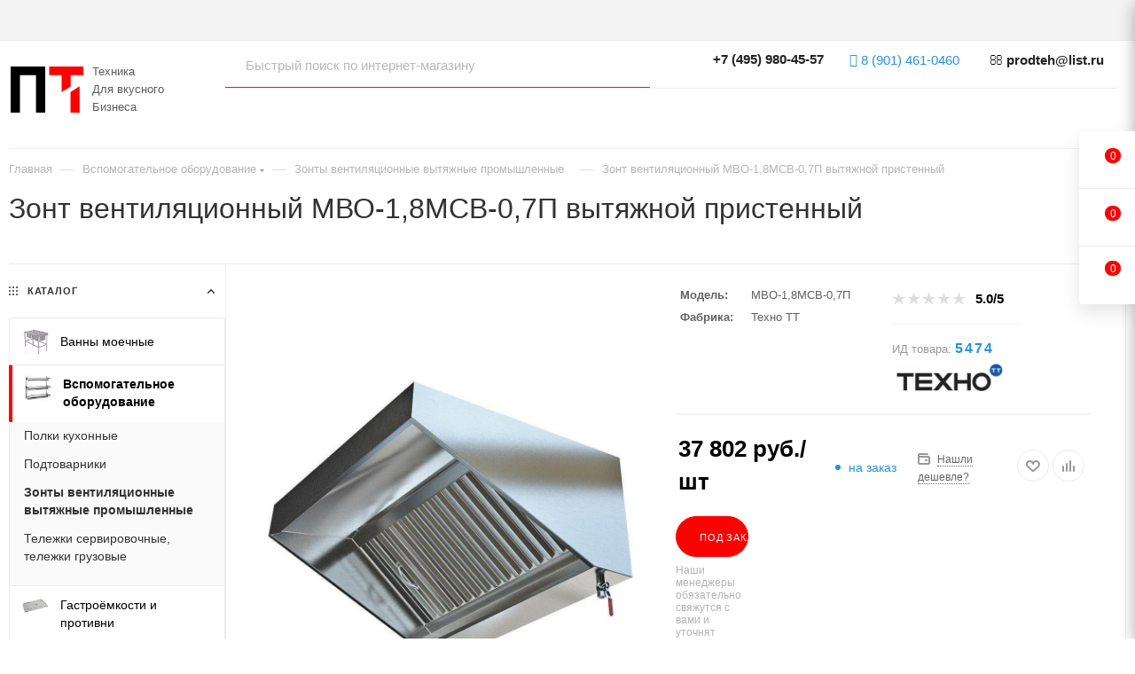

--- FILE ---
content_type: text/html; charset=UTF-8
request_url: https://prodteh.ru/goods/g5474.htm
body_size: 60858
content:
<!DOCTYPE html>
<html xmlns="http://www.w3.org/1999/xhtml" xml:lang="ru" lang="ru"  >
<head><link rel="canonical" href="https://prodteh.ru/goods/g5474.htm" />
	<title>Зонт вентиляционный МВО-1,8МСВ-0,7П вытяжной пристенный купить в Москве по цене 37802.00 руб, доставка по России</title>
	<meta name="viewport" content="initial-scale=1.0, width=device-width, maximum-scale=1" />
	<meta name="HandheldFriendly" content="true" />
	<meta name="yes" content="yes" />
	<meta name="apple-mobile-web-app-status-bar-style" content="black" />
	<meta name="SKYPE_TOOLBAR" content="SKYPE_TOOLBAR_PARSER_COMPATIBLE" />
	<meta http-equiv="Content-Type" content="text/html; charset=UTF-8" />
<meta name="description" content="Купить зонт вентиляционный мво-1,8мсв-0,7п вытяжной пристенный по цене 37802.00 руб в Москве с доставкой по России. На странице товара Вы можете ознакомиться с отзывами покупателей, подробным описанием продукции." />
<script data-skip-moving="true">(function(w, d, n) {var cl = "bx-core";var ht = d.documentElement;var htc = ht ? ht.className : undefined;if (htc === undefined || htc.indexOf(cl) !== -1){return;}var ua = n.userAgent;if (/(iPad;)|(iPhone;)/i.test(ua)){cl += " bx-ios";}else if (/Windows/i.test(ua)){cl += ' bx-win';}else if (/Macintosh/i.test(ua)){cl += " bx-mac";}else if (/Linux/i.test(ua) && !/Android/i.test(ua)){cl += " bx-linux";}else if (/Android/i.test(ua)){cl += " bx-android";}cl += (/(ipad|iphone|android|mobile|touch)/i.test(ua) ? " bx-touch" : " bx-no-touch");cl += w.devicePixelRatio && w.devicePixelRatio >= 2? " bx-retina": " bx-no-retina";if (/AppleWebKit/.test(ua)){cl += " bx-chrome";}else if (/Opera/.test(ua)){cl += " bx-opera";}else if (/Firefox/.test(ua)){cl += " bx-firefox";}ht.className = htc ? htc + " " + cl : cl;})(window, document, navigator);</script>

<link href="/bitrix/js/ui/design-tokens/dist/ui.design-tokens.min.css?176071416423463" rel="stylesheet"/>
<link href="/bitrix/js/ui/fonts/opensans/ui.font.opensans.min.css?17607134362320" rel="stylesheet"/>
<link href="/bitrix/js/main/popup/dist/main.popup.bundle.min.css?176071460328056" rel="stylesheet"/>
<link href="/bitrix/cache/css/s1/prodteh_2025/page_6396f0100c16489e8e28a9de5f4b13ca/page_6396f0100c16489e8e28a9de5f4b13ca_v1.css?1768905658151406" rel="stylesheet"/>
<link href="/bitrix/cache/css/s1/prodteh_2025/default_5bcc6aed7bb2610e8c1183295f6cf727/default_5bcc6aed7bb2610e8c1183295f6cf727_v1.css?176890565858671" rel="stylesheet"/>
<link href="/bitrix/panel/main/popup.min.css?176071340820774" rel="stylesheet"/>
<link href="/bitrix/cache/css/s1/prodteh_2025/template_82ac7b8dabffce3155eecc2cbb56adf2/template_82ac7b8dabffce3155eecc2cbb56adf2_v1.css?17689056581376495" rel="stylesheet" data-template-style="true"/>


<script type="extension/settings" data-extension="currency.currency-core">{"region":"ru"}</script>


<link href="/bitrix/templates/prodteh_2025/css/critical.min.css?175813796224" data-skip-moving="true" rel="stylesheet">
<meta name="theme-color" content="#fd0101">
<style>:root{--theme-base-color: #fd0101;--theme-base-opacity-color: #fd01011a;--theme-base-color-saturation:99%;--theme-base-color-lightness:50%;}</style>
<style>html {--theme-page-width: 1500px;--theme-page-width-padding: 30px}</style>
<link rel="manifest" href="/manifest.json">
<link rel="apple-touch-icon" sizes="36x36" href="/upload/CMax/e73/36.png">
<link rel="apple-touch-icon" sizes="48x48" href="/upload/CMax/4be/48.png">
<link rel="apple-touch-icon" sizes="72x72" href="/upload/CMax/6ee/72.png">
<link rel="apple-touch-icon" sizes="96x96" href="/upload/CMax/f3a/96.png">
<link rel="apple-touch-icon" sizes="144x144" href="/upload/CMax/b31/144.png">
<link rel="apple-touch-icon" sizes="192x192" href="/upload/CMax/609/192.png">
<link href="/bitrix/templates/prodteh_2025/css/print.min.css?175813796221755" data-template-style="true" rel="stylesheet" media="print">
                    
                    <script data-skip-moving="true" src="/bitrix/js/main/jquery/jquery-2.2.4.min.js"></script>
                    <script data-skip-moving="true" src="/bitrix/templates/prodteh_2025/js/speed.min.js?=1758137962"></script>
<link rel="shortcut icon" href="/favicon.ico" type="image/x-icon" />
<link rel="apple-touch-icon" sizes="180x180" href="/upload/CMax/e6e/180.png" />
<meta property="og:description" content="Зонт вентиляционный МВО-1,8МСВ-0,7П вытяжной пристенный" />
<meta property="og:image" content="https://prodteh.ru:443/upload/iblock/5ad/jg4fe1yxlo7bnrfx9zudsdt79z8ata7v/g5474.jpg" />
<link rel="image_src" href="https://prodteh.ru:443/upload/iblock/5ad/jg4fe1yxlo7bnrfx9zudsdt79z8ata7v/g5474.jpg"  />
<meta property="og:title" content="Зонт вентиляционный МВО-1,8МСВ-0,7П вытяжной пристенный купить в Москве по цене 37802.00 руб, доставка по России" />
<meta property="og:type" content="website" />
<meta property="og:url" content="https://prodteh.ru:443/goods/g5474.htm" />
		<style>html {--theme-items-gap:32px;--fixed-header:80px;--fixed-tabs:49px;}</style>	</head>
<body class="  site_s1  fill_bg_n catalog-delayed-btn-Y theme-light" id="main" data-site="/">
		
	<div id="panel"></div>
	
				<!--'start_frame_cache_basketitems-component-block'-->												<div id="ajax_basket"></div>
					<!--'end_frame_cache_basketitems-component-block'-->								<div class="cd-modal-bg"></div>
		<script data-skip-moving="true">var solutionName = 'arMaxOptions';</script>
		<script src="/bitrix/templates/prodteh_2025/js/setTheme.php?site_id=s1&site_dir=/" data-skip-moving="true"></script>
				<div class="wrapper1  header_bgdark long_header2 wides_menu smalls big_header with_left_block  basket_fly fly2 basket_fill_WHITE side_LEFT block_side_NORMAL catalog_icons_Y banner_auto with_fast_view mheader-v1 header-vcustom header-font-lower_N regions_N title_position_LEFT footer-vcustom front-vindex1 mfixed_Y mfixed_view_scroll_top title-v1 lazy_N with_phones compact-catalog normal-catalog-img landing-filter big-banners-mobile-slider bottom-icons-panel-Y compact-breadcrumbs-Y catalog-delayed-btn-Y  ">

<div class="mega_fixed_menu scrollblock">
	<div class="maxwidth-theme">
		<svg class="svg svg-close" width="14" height="14" viewBox="0 0 14 14">
		  <path data-name="Rounded Rectangle 568 copy 16" d="M1009.4,953l5.32,5.315a0.987,0.987,0,0,1,0,1.4,1,1,0,0,1-1.41,0L1008,954.4l-5.32,5.315a0.991,0.991,0,0,1-1.4-1.4L1006.6,953l-5.32-5.315a0.991,0.991,0,0,1,1.4-1.4l5.32,5.315,5.31-5.315a1,1,0,0,1,1.41,0,0.987,0.987,0,0,1,0,1.4Z" transform="translate(-1001 -946)"></path>
		</svg>
		<i class="svg svg-close mask arrow"></i>
		<div class="row">
			<div class="col-md-9">
				<div class="left_menu_block">
					<div class="logo_block flexbox flexbox--row align-items-normal">
						<div class="logo">
							<a href="/"><svg width="82" height="52" xmlns="http://www.w3.org/2000/svg"><title>prodteh</title><path fill="none" d="M-1-1h84v54H-1z"/><g><title>prodteh</title><g stroke="null"><g fill="#fd0101"><path d="M43.550592-.1875h38.385082v9.974778H67.775052c.012468 4.241952-.008906 8.484795.001781 12.726748-3.451986 2.131218-6.854988 4.340809-10.317661 6.455106-.010687-6.393654-.019593-12.787309-.01514-19.181854h-13.89344V-.1875zM67.920221 28.471283c3.316614-2.044829 6.586025-4.168032 9.894623-6.226221.016031 2.378806-.020484 4.759394.024046 7.13731v22.797711H67.50787c0-7.831091-.000891-15.661292.000891-23.492383.151403-.040077.280541-.13181.41146-.216417z"/></g><path d="M0-.098439h39.008506v52.189462h-10.42008V9.787278H10.509141v42.303745H0V-.098439z" fill="#000000"/></g></g></svg></a>						</div>
						<div class="top-description addr">
							Техника<br>Для&nbsp;вкусного<br>Бизнеса						</div>
					</div>
					<div class="search_block">
						<div class="search_wrap">
							<div class="search-block">
									<div class="search-wrapper">
		<div id="title-search_mega_menu">
			<form action="/catalogs/" class="search">
				<div class="search-input-div">
					<input class="search-input" id="title-search-input_mega_menu" type="text" name="q" value="" placeholder="Быстрый поиск по интернет-магазину" size="20" maxlength="50" autocomplete="off" />
				</div>
				<div class="search-button-div">
					<button class="btn btn-search" type="submit" name="s" value="Найти"><i class="svg search2  inline " aria-hidden="true"><svg width="17" height="17" ><use xlink:href="/bitrix/templates/prodteh_2025/images/svg/header_icons_srite.svg?1758137962#search"></use></svg></i></button>
					
					<span class="close-block inline-search-hide"><span class="svg svg-close close-icons"></span></span>
				</div>
			</form>
		</div>
	</div>
							</div>
						</div>
					</div>
					<div class="loadings" style="height:125px;width:50px;" data-nlo="menu-megafixed">					</div>				</div>
			</div>
			<div class="col-md-3">
				<div class="right_menu_block">
					<div class="contact_wrap">
						<div class="info">
							<div class="phone blocks">
								<div class="">
									                                <!-- noindex -->
            <div class="phone with_dropdown white sm">
                                    <div class="wrap">
                        <div>
                                    <i class="svg svg-inline-phone  inline " aria-hidden="true"><svg width="5" height="13" ><use xlink:href="/bitrix/templates/prodteh_2025/images/svg/header_icons_srite.svg?1758137962#phone_footer"></use></svg></i><a rel="nofollow" href="tel:+74959804557"> +7 (495) 980-45-57</a>
                                        </div>
                    </div>
                                                    <div class="dropdown ">
                        <div class="wrap scrollblock">
                                                                                            <div class="more_phone"><a class="more_phone_a no-decript" rel="nofollow"  href="tel:+74959804557"> +7 (495) 980-45-57</a></div>
                                                                                            <div class="more_phone"><a class="more_phone_a no-decript" rel="nofollow"  href="tel:+74957305251">+7 (495) 730-52-51</a></div>
                                                                                            <div class="more_phone"><a class="more_phone_a no-decript" rel="nofollow"  href="tel:+74957373024">+7 (495) 737-30-24</a></div>
                                                    </div>
                    </div>
                    <i class="svg svg-inline-down  inline " aria-hidden="true"><svg width="5" height="3" ><use xlink:href="/bitrix/templates/prodteh_2025/images/svg/header_icons_srite.svg?1758137962#Triangle_down"></use></svg></i>
                            </div>
            <!-- /noindex -->
                								</div>
								<div class="callback_wrap">
									<span class="callback-block animate-load font_upper colored" data-event="jqm" data-param-form_id="CALLBACK" data-name="callback">Заказать звонок</span>
								</div>
							</div>
							<div class="question_button_wrapper">
								<span class="btn btn-lg btn-transparent-border-color btn-wide animate-load colored_theme_hover_bg-el" data-event="jqm" data-param-form_id="ASK" data-name="ask">
									Задать вопрос								</span>
							</div>
							<div class="person_wrap">
        <!--'start_frame_cache_header-auth-block1'-->            <!-- noindex --><div class="auth_wr_inner "><a rel="nofollow" title="Мой кабинет" class="personal-link dark-color animate-load" data-event="jqm" data-param-backurl="%2Fgoods%2Fg5474.htm" data-param-type="auth" data-name="auth" href="/personal/"><i class="svg svg-inline-cabinet big inline " aria-hidden="true"><svg width="18" height="18" ><use xlink:href="/bitrix/templates/prodteh_2025/images/svg/header_icons_srite.svg?1758137962#user"></use></svg></i><span class="wrap"><span class="name">Войти</span></span></a></div><!-- /noindex -->        <!--'end_frame_cache_header-auth-block1'-->
            <!--'start_frame_cache_mobile-basket-with-compare-block1'-->        <!-- noindex -->
                    <div class="menu middle">
                <ul>
                                            <li class="counters">
                            <a rel="nofollow" class="dark-color basket-link basket ready " href="/basket/">
                                <i class="svg  svg-inline-basket" aria-hidden="true" ><svg class="" width="19" height="16" viewBox="0 0 19 16"><path data-name="Ellipse 2 copy 9" class="cls-1" d="M956.047,952.005l-0.939,1.009-11.394-.008-0.952-1-0.953-6h-2.857a0.862,0.862,0,0,1-.952-1,1.025,1.025,0,0,1,1.164-1h2.327c0.3,0,.6.006,0.6,0.006a1.208,1.208,0,0,1,1.336.918L943.817,947h12.23L957,948v1Zm-11.916-3,0.349,2h10.007l0.593-2Zm1.863,5a3,3,0,1,1-3,3A3,3,0,0,1,945.994,954.005ZM946,958a1,1,0,1,0-1-1A1,1,0,0,0,946,958Zm7.011-4a3,3,0,1,1-3,3A3,3,0,0,1,953.011,954.005ZM953,958a1,1,0,1,0-1-1A1,1,0,0,0,953,958Z" transform="translate(-938 -944)"></path></svg></i>                                <span>Корзина<span class="count js-count empted">0</span></span>
                            </a>
                        </li>
                                                                <li class="counters">
                            <a rel="nofollow"
                                class="dark-color basket-link delay ready "
                                href="/personal/favorite/"
                            >
                                <i class="svg  svg-inline-basket" aria-hidden="true" ><svg xmlns="http://www.w3.org/2000/svg" width="16" height="13" viewBox="0 0 16 13"><defs><style>.clsw-1{fill:#fff;fill-rule:evenodd;}</style></defs><path class="clsw-1" d="M506.755,141.6l0,0.019s-4.185,3.734-5.556,4.973a0.376,0.376,0,0,1-.076.056,1.838,1.838,0,0,1-1.126.357,1.794,1.794,0,0,1-1.166-.4,0.473,0.473,0,0,1-.1-0.076c-1.427-1.287-5.459-4.878-5.459-4.878l0-.019A4.494,4.494,0,1,1,500,135.7,4.492,4.492,0,1,1,506.755,141.6Zm-3.251-5.61A2.565,2.565,0,0,0,501,138h0a1,1,0,1,1-2,0h0a2.565,2.565,0,0,0-2.506-2,2.5,2.5,0,0,0-1.777,4.264l-0.013.019L500,145.1l5.179-4.749c0.042-.039.086-0.075,0.126-0.117l0.052-.047-0.006-.008A2.494,2.494,0,0,0,503.5,135.993Z" transform="translate(-492 -134)"/></svg></i>                                <span>Избранные товары<span class="count js-count empted">0</span></span>
                            </a>
                        </li>
                                    </ul>
            </div>
                            <div class="menu middle">
                <ul>
                    <li class="counters">
                        <a rel="nofollow" class="dark-color basket-link compare ready " href="/catalogs/compare.php">
                            <i class="svg inline  svg-inline-compare " aria-hidden="true" ><svg xmlns="http://www.w3.org/2000/svg" width="18" height="17" viewBox="0 0 18 17"><defs><style>.cls-1{fill:#333;fill-rule:evenodd;}</style></defs><path  data-name="Rounded Rectangle 865" class="cls-1" d="M597,78a1,1,0,0,1,1,1v9a1,1,0,0,1-2,0V79A1,1,0,0,1,597,78Zm4-6a1,1,0,0,1,1,1V88a1,1,0,0,1-2,0V73A1,1,0,0,1,601,72Zm4,8a1,1,0,0,1,1,1v7a1,1,0,0,1-2,0V81A1,1,0,0,1,605,80Zm-12-5a1,1,0,0,1,1,1V88a1,1,0,0,1-2,0V76A1,1,0,0,1,593,75Zm-4,5a1,1,0,0,1,1,1v7a1,1,0,0,1-2,0V81A1,1,0,0,1,589,80Z" transform="translate(-588 -72)"/></svg>
</i>                            <span>Сравнение товаров<span class="count js-count empted">0</span></span>
                        </a>
                    </li>
                </ul>
            </div>
                <!-- /noindex -->
        <!--'end_frame_cache_mobile-basket-with-compare-block1'-->    							</div>
						</div>
					</div>
					<div class="footer_wrap">
						
        
                            <div class="email blocks color-theme-hover">
                    <i class="svg inline  svg-inline-email" aria-hidden="true" ><svg xmlns="http://www.w3.org/2000/svg" width="11" height="9" viewBox="0 0 11 9"><path  data-name="Rectangle 583 copy 16" class="cls-1" d="M367,142h-7a2,2,0,0,1-2-2v-5a2,2,0,0,1,2-2h7a2,2,0,0,1,2,2v5A2,2,0,0,1,367,142Zm0-2v-3.039L364,139h-1l-3-2.036V140h7Zm-6.634-5,3.145,2.079L366.634,135h-6.268Z" transform="translate(-358 -133)"/></svg></i>                    <a href="mailto:prodteh@list.ru">prodteh@list.ru</a>                </div>
        
        
                            <div class="address blocks">
                    <i class="svg inline  svg-inline-addr" aria-hidden="true" ><svg xmlns="http://www.w3.org/2000/svg" width="9" height="12" viewBox="0 0 9 12"><path class="cls-1" d="M959.135,82.315l0.015,0.028L955.5,87l-3.679-4.717,0.008-.013a4.658,4.658,0,0,1-.83-2.655,4.5,4.5,0,1,1,9,0A4.658,4.658,0,0,1,959.135,82.315ZM955.5,77a2.5,2.5,0,0,0-2.5,2.5,2.467,2.467,0,0,0,.326,1.212l-0.014.022,2.181,3.336,2.034-3.117c0.033-.046.063-0.094,0.093-0.142l0.066-.1-0.007-.009a2.468,2.468,0,0,0,.32-1.2A2.5,2.5,0,0,0,955.5,77Z" transform="translate(-951 -75)"/></svg></i>                    117105, г. Москва, ул. 1-ый Нагатинский проезд, д. 4                </div>
        
    						<div class="social-block">
							<div class="social-icons">
		<!-- noindex -->
	<ul>
													<li class="telegram">
				<a href="https://t.me/+79014610460" target="_blank" rel="nofollow" title="Telegram">
					Telegram				</a>
			</li>
																						<li class="whats">
				<a href="https://wa.me/79014610460?text=WhatsApp" target="_blank" rel="nofollow" title="WhatsApp">
					WhatsApp				</a>
			</li>
													</ul>
	<!-- /noindex -->
</div>						</div>
					</div>
				</div>
			</div>
		</div>
	</div>
</div>
<div class="header_wrap visible-lg visible-md title-v1 ">
	<header id="header">
		<div class="header-wrapper fix-logo header-v26">
	<div class="top-block top-block-v1 fix-logo2">
		<div class="maxwidth-theme">
			<div class="wrapp_block">
				<div class="row">
					<div class="items-wrapper flexbox flexbox--row justify-content-between"> 
					<div class="header__top-item dotted-flex-1 hide-dotted">
						<div class="menus">
								<ul class="menu topest">
					<li  class="current" >
				<a href="/">
										<span>ПродТехника</span>
				</a>
			</li>
					<li  >
				<a href="/company/">
										<span>О компании</span>
				</a>
			</li>
					<li  >
				<a href="/contacts/">
										<span>Контакты</span>
				</a>
			</li>
					<li  >
				<a href="/help/delivery/">
										<span>Доставка</span>
				</a>
			</li>
					<li  >
				<a href="/help/payment/">
										<span>Оплата</span>
				</a>
			</li>
					<li  >
				<a href="/help/warranty/">
										<span>Гарантия</span>
				</a>
			</li>
					<li  >
				<a href="/company/certificates/">
										<span>Сертификаты</span>
				</a>
			</li>
					<li  >
				<a href="/faq/">
										<span>Вопросы и ответы</span>
				</a>
			</li>
					<li  >
				<a href="/remont/">
										<span>Ремонт оборудования</span>
				</a>
			</li>
					<li  >
				<a href="/articles/">
										<span>Статьи</span>
				</a>
			</li>
					<li  >
				<a href="/video/">
										<span>Видео обзоры</span>
				</a>
			</li>
				<li class="more hidden">
			<span>...</span>
			<ul class="dropdown"></ul>
		</li>
	</ul>
	<script data-skip-moving="true">
		InitTopestMenuGummi();
		CheckTopMenuDotted();
	</script>
						</div>
					</div>
					</div>
				</div>
			</div>
		</div>
	</div> 
	<div class="maxwidth-theme">
	<div class="logo_and_menu-row showed">
		<div class="logo-row">
			<div class="maxwidth-theme wides">
				<div class="row pos-static">
					<div class="col-md-12 pos-static">
						<div class="logo-block">
							<div class="logo">
								<a href="/"><svg width="82" height="52" xmlns="http://www.w3.org/2000/svg"><title>prodteh</title><path fill="none" d="M-1-1h84v54H-1z"/><g><title>prodteh</title><g stroke="null"><g fill="#fd0101"><path d="M43.550592-.1875h38.385082v9.974778H67.775052c.012468 4.241952-.008906 8.484795.001781 12.726748-3.451986 2.131218-6.854988 4.340809-10.317661 6.455106-.010687-6.393654-.019593-12.787309-.01514-19.181854h-13.89344V-.1875zM67.920221 28.471283c3.316614-2.044829 6.586025-4.168032 9.894623-6.226221.016031 2.378806-.020484 4.759394.024046 7.13731v22.797711H67.50787c0-7.831091-.000891-15.661292.000891-23.492383.151403-.040077.280541-.13181.41146-.216417z"/></g><path d="M0-.098439h39.008506v52.189462h-10.42008V9.787278H10.509141v42.303745H0V-.098439z" fill="#000000"/></g></g></svg></a>							
								<div class="hidden-sm hidden-xs pull-right">
									<div class="top-description addr">
										Техника<br>Для&nbsp;вкусного<br>Бизнеса									</div>
								</div>
							</div>
						</div>
						<div class="content-block no-area">
							<div class="subcontent">
								<div class="subtop lines-block">
									<div class="row">
										<div class="col-md-12 flex-class">
											<div class="search_wrap pull-left only_bg flex1">
												<div class="search-block inner-table-block">
		<div class="search-wrapper">
			<div id="title-search_fixed">
				<form action="/catalogs/" class="search">
					<div class="search-input-div">
						<input class="search-input" id="title-search-input_fixed" type="text" name="q" value="" placeholder="Быстрый поиск по интернет-магазину" size="20" maxlength="50" autocomplete="off" />
					</div>
					<div class="search-button-div">
													<button class="btn btn-search" type="submit" name="s" value="Найти">
								<i class="svg search2  inline " aria-hidden="true"><svg width="17" height="17" ><use xlink:href="/bitrix/templates/prodteh_2025/images/svg/header_icons_srite.svg?1758137962#search"></use></svg></i>							</button>
						
						<span class="close-block inline-search-hide"><i class="svg inline  svg-inline-search svg-close close-icons colored_theme_hover" aria-hidden="true" ><svg xmlns="http://www.w3.org/2000/svg" width="16" height="16" viewBox="0 0 16 16"><path data-name="Rounded Rectangle 114 copy 3" class="cccls-1" d="M334.411,138l6.3,6.3a1,1,0,0,1,0,1.414,0.992,0.992,0,0,1-1.408,0l-6.3-6.306-6.3,6.306a1,1,0,0,1-1.409-1.414l6.3-6.3-6.293-6.3a1,1,0,0,1,1.409-1.414l6.3,6.3,6.3-6.3A1,1,0,0,1,340.7,131.7Z" transform="translate(-325 -130)"></path></svg></i></span>
					</div>
				</form>
			</div>
		</div>
													</div>
											</div>
											<div class="pull-right flex2">
												<div class="wrap_icon inner-table-block">
													<div class="phone-block icons">
														                                <!-- noindex -->
            <div class="phone with_dropdown">
                                    <i class="svg svg-inline-phone  inline " aria-hidden="true"><svg width="5" height="13" ><use xlink:href="/bitrix/templates/prodteh_2025/images/svg/header_icons_srite.svg?1758137962#phone_black"></use></svg></i><a rel="nofollow" href="tel:+74959804557"> +7 (495) 980-45-57</a>
                                                    <div class="dropdown ">
                        <div class="wrap scrollblock">
                                                                                            <div class="more_phone"><a class="more_phone_a no-decript" rel="nofollow"  href="tel:+74959804557"> +7 (495) 980-45-57</a></div>
                                                                                            <div class="more_phone"><a class="more_phone_a no-decript" rel="nofollow"  href="tel:+74957305251">+7 (495) 730-52-51</a></div>
                                                                                            <div class="more_phone"><a class="more_phone_a no-decript" rel="nofollow"  href="tel:+74957373024">+7 (495) 737-30-24</a></div>
                                                    </div>
                    </div>
                    <i class="svg svg-inline-down  inline " aria-hidden="true"><svg width="5" height="3" ><use xlink:href="/bitrix/templates/prodteh_2025/images/svg/header_icons_srite.svg?1758137962#Triangle_down"></use></svg></i>
                            </div>
            <!-- /noindex -->
														 
														<div class="inline-block top-telegram">
																														<div class="wrap_icon inner-table-block">
																<i class="fa fa-telegram"></i>
																<a href="https://t.me/+79014610460" target="_blank" rel="nofollow" title="Telegram"> 8 (901) 461-0460</a>
															</div>
														</div> 
														<div class="inline-block top-email">
															<div class="wrap_icon inner-table-block top-email">
																<i class="fa fa-envelope-o"></i>
																<a href="mailto:prodteh@list.ru">prodteh@list.ru</a>
															</div>
														</div> 
													</div>
												</div>
											</div>
										</div>
									</div>
								</div>
								<div class="subbottom menu-row">
									<div class="menu">
										<div class="right-icons pull-right wb top-block-item logo_and_menu-row">
											<div class="pull-right">
												<div class="wrap_icon inner-table-block1 person">
        <!--'start_frame_cache_header-auth-block2'-->            <!-- noindex --><div class="auth_wr_inner "><a rel="nofollow" title="Мой кабинет" class="personal-link dark-color animate-load" data-event="jqm" data-param-backurl="%2Fgoods%2Fg5474.htm" data-param-type="auth" data-name="auth" href="/personal/"><i class="svg svg-inline-cabinet big inline " aria-hidden="true"><svg width="18" height="18" ><use xlink:href="/bitrix/templates/prodteh_2025/images/svg/header_icons_srite.svg?1758137962#user"></use></svg></i><span class="wrap"><span class="name">Войти</span></span></a></div><!-- /noindex -->        <!--'end_frame_cache_header-auth-block2'-->
    												</div>
											</div>
										</div>
										<div class="menu-only">
											<nav class="mega-menu sliced">
															<div class="table-menu">
		<table>
			<tr>
					<td class="menu-item unvisible dropdown catalog wide_menu   ">
						<div class="wrap">
							<a class="dropdown-toggle" href="/catalogs/">
								<div>
																			<i class="svg inline  svg-inline-icon_catalog" aria-hidden="true" ><svg xmlns="http://www.w3.org/2000/svg" width="10" height="10" viewBox="0 0 10 10"><path  data-name="Rounded Rectangle 969 copy 7" class="cls-1" d="M644,76a1,1,0,1,1-1,1A1,1,0,0,1,644,76Zm4,0a1,1,0,1,1-1,1A1,1,0,0,1,648,76Zm4,0a1,1,0,1,1-1,1A1,1,0,0,1,652,76Zm-8,4a1,1,0,1,1-1,1A1,1,0,0,1,644,80Zm4,0a1,1,0,1,1-1,1A1,1,0,0,1,648,80Zm4,0a1,1,0,1,1-1,1A1,1,0,0,1,652,80Zm-8,4a1,1,0,1,1-1,1A1,1,0,0,1,644,84Zm4,0a1,1,0,1,1-1,1A1,1,0,0,1,648,84Zm4,0a1,1,0,1,1-1,1A1,1,0,0,1,652,84Z" transform="translate(-643 -76)"/></svg></i>																		Каталог																			<i class="svg svg-inline-down" aria-hidden="true"><svg width="5" height="3" ><use xlink:href="/bitrix/templates/prodteh_2025/images/svg/trianglearrow_sprite.svg?1758137962#trianglearrow_down"></use></svg></i>																	</div>
							</a>
																							<span class="tail"></span>
								<div class="dropdown-menu   BRANDS">
																		<div class="customScrollbar scrollblock scrollblock--thick">
										<ul class="menu-wrapper menu-type-1" >
																																																																										<li class="dropdown-submenu   has_img parent-items">
																																					<div class="menu_img ">
						<a href="/catalogs/pr_vanny_moechnye_1.htm" class="noborder img_link colored_theme_svg">
															<img class="lazy" src="/upload/webp/resize_cache/b6b/60_60_0/b6bb5be06fedd32b0390c0bf9255abc8.webp" data-src="/upload/webp/resize_cache/b6b/60_60_0/b6bb5be06fedd32b0390c0bf9255abc8.webp" alt="Ванны моечные" title="Ванны моечные" />
													</a>
					</div>
														<a href="/catalogs/pr_vanny_moechnye_1.htm" title="Ванны моечные">
						<span class="name option-font-bold">Ванны моечные</span><i class="svg right svg-inline-right" aria-hidden="true"><svg width="3" height="5" ><use xlink:href="/bitrix/templates/prodteh_2025/images/svg/trianglearrow_sprite.svg?1758137962#trianglearrow_right"></use></svg></i>							</a>
														<ul class="dropdown-menu toggle_menu">
																	<li class="menu-item   ">
							<a href="/catalogs/price32_1.htm" title="Ванны моечные на оцинкованном каркасе"><span class="name">Ванны моечные на оцинкованном каркасе</span>
							</a>
													</li>
																	<li class="menu-item   ">
							<a href="/catalogs/price22_1.htm" title="Ванны моечные на нержавеющем каркасе"><span class="name">Ванны моечные на нержавеющем каркасе</span>
							</a>
													</li>
																	<li class="menu-item   ">
							<a href="/catalogs/price33_1.htm" title="Ванны моечные на крашеном каркасе"><span class="name">Ванны моечные на крашеном каркасе</span>
							</a>
													</li>
																	<li class="menu-item   ">
							<a href="/catalogs/vannye_moechnye_tselnotyanutye.htm" title="Ванны моечные цельнотянутые"><span class="name">Ванны моечные цельнотянутые</span>
							</a>
													</li>
														</ul>
																																</li>
																																																																																						<li class="dropdown-submenu   has_img parent-items">
																																					<div class="menu_img ">
						<a href="/catalogs/pr_vspomogatelynoe_oborudovanie.htm" class="noborder img_link colored_theme_svg">
															<img class="lazy" src="/upload/webp/resize_cache/c46/60_60_0/c46afced0dab0134d1a0a12b53f0c2ed.webp" data-src="/upload/webp/resize_cache/c46/60_60_0/c46afced0dab0134d1a0a12b53f0c2ed.webp" alt="Вспомогательное оборудование" title="Вспомогательное оборудование" />
													</a>
					</div>
														<a href="/catalogs/pr_vspomogatelynoe_oborudovanie.htm" title="Вспомогательное оборудование">
						<span class="name option-font-bold">Вспомогательное оборудование</span><i class="svg right svg-inline-right" aria-hidden="true"><svg width="3" height="5" ><use xlink:href="/bitrix/templates/prodteh_2025/images/svg/trianglearrow_sprite.svg?1758137962#trianglearrow_right"></use></svg></i>							</a>
														<ul class="dropdown-menu toggle_menu">
																	<li class="menu-item   ">
							<a href="/catalogs/price20_1.htm" title="Полки кухонные"><span class="name">Полки кухонные</span>
							</a>
													</li>
																	<li class="menu-item   ">
							<a href="/catalogs/price23_1.htm" title="Подтоварники"><span class="name">Подтоварники</span>
							</a>
													</li>
																	<li class="menu-item   ">
							<a href="/catalogs/price52_1.htm" title="Зонты вентиляционные вытяжные промышленные"><span class="name">Зонты вентиляционные вытяжные промышленные</span>
							</a>
													</li>
																	<li class="menu-item   ">
							<a href="/catalogs/price53_1.htm" title="Тележки сервировочные, тележки грузовые"><span class="name">Тележки сервировочные, тележки грузовые</span>
							</a>
													</li>
														</ul>
																																</li>
																																																																																						<li class="dropdown-submenu   has_img parent-items">
																																					<div class="menu_img ">
						<a href="/catalogs/pr_gastroemkosti_i_protivni_1.htm" class="noborder img_link colored_theme_svg">
															<img class="lazy" src="/upload/webp/resize_cache/a04/60_60_0/a04bcfd19ae46e198abdc695a121cf2a.webp" data-src="/upload/webp/resize_cache/a04/60_60_0/a04bcfd19ae46e198abdc695a121cf2a.webp" alt="Гастроёмкости и противни" title="Гастроёмкости и противни" />
													</a>
					</div>
														<a href="/catalogs/pr_gastroemkosti_i_protivni_1.htm" title="Гастроёмкости и противни">
						<span class="name option-font-bold">Гастроёмкости и противни</span><i class="svg right svg-inline-right" aria-hidden="true"><svg width="3" height="5" ><use xlink:href="/bitrix/templates/prodteh_2025/images/svg/trianglearrow_sprite.svg?1758137962#trianglearrow_right"></use></svg></i>							</a>
														<ul class="dropdown-menu toggle_menu">
																	<li class="menu-item   ">
							<a href="/catalogs/price68_1.htm" title="Гастроёмкости из нержавеющей стали"><span class="name">Гастроёмкости из нержавеющей стали</span>
							</a>
													</li>
																	<li class="menu-item   ">
							<a href="/catalogs/gastroyemkosti_iz_polikarbonata.htm" title="Гастроёмкости из поликарбоната"><span class="name">Гастроёмкости из поликарбоната</span>
							</a>
													</li>
														</ul>
																																</li>
																																																																																						<li class="dropdown-submenu   has_img parent-items">
																																					<div class="menu_img ">
						<a href="/catalogs/pr_zapchasti_i_komplektuyushie_1.htm" class="noborder img_link colored_theme_svg">
															<img class="lazy" src="/upload/webp/resize_cache/749/60_60_0/74921091c624c8cf5688bedc472b11a6.webp" data-src="/upload/webp/resize_cache/749/60_60_0/74921091c624c8cf5688bedc472b11a6.webp" alt="Запчасти и комплектующие" title="Запчасти и комплектующие" />
													</a>
					</div>
														<a href="/catalogs/pr_zapchasti_i_komplektuyushie_1.htm" title="Запчасти и комплектующие">
						<span class="name option-font-bold">Запчасти и комплектующие</span><i class="svg right svg-inline-right" aria-hidden="true"><svg width="3" height="5" ><use xlink:href="/bitrix/templates/prodteh_2025/images/svg/trianglearrow_sprite.svg?1758137962#trianglearrow_right"></use></svg></i>							</a>
														<ul class="dropdown-menu toggle_menu">
																	<li class="menu-item  dropdown-submenu ">
							<a href="/catalogs/price72_1.htm" title="Запчасти для электроплит и жарочных шкафов"><span class="name">Запчасти для электроплит и жарочных шкафов</span>
																	<i class="svg right svg-inline-right inline " aria-hidden="true"><svg width="3" height="5" ><use xlink:href="/bitrix/templates/prodteh_2025/images/svg/trianglearrow_sprite.svg?1758137962#trianglearrow_right"></use></svg></i>														
							</a>
															<ul class="dropdown-menu">
																			<li class="menu-item ">
											<a href="/catalogs/konforki_i_teny_abat.htm" title="Конфорки и тэны Abat"><span class="name">Конфорки и тэны Abat</span></a>
										</li>
																			<li class="menu-item ">
											<a href="/catalogs/konforki_i_teny_tulatorgtekhnika.htm" title="Конфорки и тэны Тулаторгтехника"><span class="name">Конфорки и тэны Тулаторгтехника</span></a>
										</li>
																			<li class="menu-item ">
											<a href="/catalogs/konforki_i_teny_rada.htm" title="Конфорки и тэны RADA"><span class="name">Конфорки и тэны RADA</span></a>
										</li>
																			<li class="menu-item ">
											<a href="/catalogs/konforki_i_teny_atesy.htm" title="Конфорки и тэны Atesy"><span class="name">Конфорки и тэны Atesy</span></a>
										</li>
																			<li class="menu-item ">
											<a href="/catalogs/konforki_i_teny_prommash.htm" title="Конфорки и тэны Проммаш"><span class="name">Конфорки и тэны Проммаш</span></a>
										</li>
																			<li class="menu-item ">
											<a href="/catalogs/konforki_i_teny_pishchtekh.htm" title="Конфорки и тэны ПищТех"><span class="name">Конфорки и тэны ПищТех</span></a>
										</li>
																			<li class="menu-item ">
											<a href="/catalogs/konforki_i_teny_gomeltorgmash.htm" title="Конфорки и тэны Гомельторгмаш"><span class="name">Конфорки и тэны Гомельторгмаш</span></a>
										</li>
																			<li class="menu-item ">
											<a href="/catalogs/grill_master_konforki_i_teny_gril_master.htm" title="Grill Master конфорки и тэны Гриль Мастер"><span class="name">Grill Master конфорки и тэны Гриль Мастер</span></a>
										</li>
																	</ul>
													</li>
																	<li class="menu-item  dropdown-submenu ">
							<a href="/catalogs/price114_1.htm" title="Robot Coupe запчасти"><span class="name">Robot Coupe запчасти</span>
																	<i class="svg right svg-inline-right inline " aria-hidden="true"><svg width="3" height="5" ><use xlink:href="/bitrix/templates/prodteh_2025/images/svg/trianglearrow_sprite.svg?1758137962#trianglearrow_right"></use></svg></i>														
							</a>
															<ul class="dropdown-menu">
																			<li class="menu-item ">
											<a href="/catalogs/disk_robot_coupe.htm" title="Диски, ножи Robot Coupe"><span class="name">Диски, ножи Robot Coupe</span></a>
										</li>
																			<li class="menu-item ">
											<a href="/catalogs/dvigatel_dlya_robot_coupe.htm" title="Двигатели для Robot Coupe"><span class="name">Двигатели для Robot Coupe</span></a>
										</li>
																			<li class="menu-item ">
											<a href="/catalogs/plata_robot_coupe.htm" title="Плата Robot Coupe"><span class="name">Плата Robot Coupe</span></a>
										</li>
																			<li class="menu-item ">
											<a href="/catalogs/tolkatel_robot_coupe.htm" title="Толкатели Robot Coupe"><span class="name">Толкатели Robot Coupe</span></a>
										</li>
																			<li class="menu-item ">
											<a href="/catalogs/sbrasyvatel_robot_coupe.htm" title="Сбрасыватель Robot Coupe"><span class="name">Сбрасыватель Robot Coupe</span></a>
										</li>
																			<li class="menu-item ">
											<a href="/catalogs/remen_robot_coupe.htm" title="Ремень Robot Coupe"><span class="name">Ремень Robot Coupe</span></a>
										</li>
																			<li class="menu-item ">
											<a href="/catalogs/robot_coupe_venchik.htm" title="Robot Coupe венчики миксера"><span class="name">Robot Coupe венчики миксера</span></a>
										</li>
																			<li class="menu-item ">
											<a href="/catalogs/robot_coupe_noga.htm" title="Robot Coupe нога"><span class="name">Robot Coupe нога</span></a>
										</li>
																	</ul>
													</li>
																	<li class="menu-item   ">
							<a href="/catalogs/price119_1.htm" title="Запчасти мясорубок Fama, Fimar, Hurakan, KT"><span class="name">Запчасти мясорубок Fama, Fimar, Hurakan, KT</span>
							</a>
													</li>
																	<li class="menu-item  dropdown-submenu ">
							<a href="/catalogs/price80_1.htm" title="Запчасти для посудомоечных машин"><span class="name">Запчасти для посудомоечных машин</span>
																	<i class="svg right svg-inline-right inline " aria-hidden="true"><svg width="3" height="5" ><use xlink:href="/bitrix/templates/prodteh_2025/images/svg/trianglearrow_sprite.svg?1758137962#trianglearrow_right"></use></svg></i>														
							</a>
															<ul class="dropdown-menu">
																			<li class="menu-item ">
											<a href="/catalogs/zapchasti_mpu_700_01.htm" title="Запчасти посудомоечных машин Гродторгмаш"><span class="name">Запчасти посудомоечных машин Гродторгмаш</span></a>
										</li>
																			<li class="menu-item ">
											<a href="/catalogs/zapchasti_posudomoechnykh_mashin_abat.htm" title="Запчасти посудомоечных машин Abat"><span class="name">Запчасти посудомоечных машин Abat</span></a>
										</li>
																			<li class="menu-item ">
											<a href="/catalogs/zapchasti_posudomoechnykh_mashin_rada.htm" title="Запчасти посудомоечных машин Rada"><span class="name">Запчасти посудомоечных машин Rada</span></a>
										</li>
																	</ul>
													</li>
																	<li class="menu-item   ">
							<a href="/catalogs/price82_1.htm" title="Запчасти универсальных кухонных машин УКМ"><span class="name">Запчасти универсальных кухонных машин УКМ</span>
							</a>
													</li>
																	<li class="menu-item collapsed  ">
							<a href="/catalogs/price120_1.htm" title="ТЭНы для саун"><span class="name">ТЭНы для саун</span>
							</a>
													</li>
																	<li class="menu-item collapsed  ">
							<a href="/catalogs/price76_1.htm" title="Терморегуляторы, пускатели, переключатели, датчики"><span class="name">Терморегуляторы, пускатели, переключатели, датчики</span>
							</a>
													</li>
																	<li class="menu-item collapsed dropdown-submenu ">
							<a href="/catalogs/price115_1.htm" title="UNOX запчасти"><span class="name">UNOX запчасти</span>
																	<i class="svg right svg-inline-right inline " aria-hidden="true"><svg width="3" height="5" ><use xlink:href="/bitrix/templates/prodteh_2025/images/svg/trianglearrow_sprite.svg?1758137962#trianglearrow_right"></use></svg></i>														
							</a>
															<ul class="dropdown-menu">
																			<li class="menu-item ">
											<a href="/catalogs/platy_silovye_kpe_platy_upravleniya.htm" title="Платы силовые KPE, платы управления Unox"><span class="name">Платы силовые KPE, платы управления Unox</span></a>
										</li>
																			<li class="menu-item ">
											<a href="/catalogs/uplotniteli_dveri_gn_kgn.htm" title="Уплотнители двери GN, KGN Unox"><span class="name">Уплотнители двери GN, KGN Unox</span></a>
										</li>
																			<li class="menu-item ">
											<a href="/catalogs/solenoidy_klapany_kel_kvl.htm" title="Соленоиды, клапаны KEL, KVL Unox"><span class="name">Соленоиды, клапаны KEL, KVL Unox</span></a>
										</li>
																			<li class="menu-item ">
											<a href="/catalogs/nagrevatelnye_elementy_ten.htm" title="Нагревательные элементы ТЭН KRS Unox"><span class="name">Нагревательные элементы ТЭН KRS Unox</span></a>
										</li>
																			<li class="menu-item ">
											<a href="/catalogs/dvigateli_i_krylchatki_kvn_unox.htm" title="Двигатели и крыльчатки KVN Unox"><span class="name">Двигатели и крыльчатки KVN Unox</span></a>
										</li>
																	</ul>
													</li>
																	<li class="menu-item collapsed dropdown-submenu ">
							<a href="/catalogs/price69_1.htm" title="Запчасти мясорубок МИМ-300/МИМ-600/М-75/М-250/М-600/ТМ-32"><span class="name">Запчасти мясорубок МИМ-300/МИМ-600/М-75/М-250/М-600/ТМ-32</span>
																	<i class="svg right svg-inline-right inline " aria-hidden="true"><svg width="3" height="5" ><use xlink:href="/bitrix/templates/prodteh_2025/images/svg/trianglearrow_sprite.svg?1758137962#trianglearrow_right"></use></svg></i>														
							</a>
															<ul class="dropdown-menu">
																			<li class="menu-item ">
											<a href="/catalogs/zapchasti_mim_300_mim_300m.htm" title="Запчасти МИМ-300, МИМ-300М, МИМ-350"><span class="name">Запчасти МИМ-300, МИМ-300М, МИМ-350</span></a>
										</li>
																			<li class="menu-item ">
											<a href="/catalogs/zapchasti_mim_600_mim_600m_m_600.htm" title="Запчасти МИМ-600, МИМ-600М, М-600"><span class="name">Запчасти МИМ-600, МИМ-600М, М-600</span></a>
										</li>
																			<li class="menu-item ">
											<a href="/catalogs/zapchasti_m_75_ukm_10_m_50s_mim_80.htm" title="Запчасти МИМ-80, М-50С, М-75 (УКМ-10)"><span class="name">Запчасти МИМ-80, М-50С, М-75 (УКМ-10)</span></a>
										</li>
																			<li class="menu-item ">
											<a href="/catalogs/dvigateli_dlya_myasorubok.htm" title="Двигатель для мясорубки"><span class="name">Двигатель для мясорубки</span></a>
										</li>
																	</ul>
													</li>
																	<li class="menu-item collapsed dropdown-submenu ">
							<a href="/catalogs/price70_1.htm" title="Запчасти для овощерезок"><span class="name">Запчасти для овощерезок</span>
																	<i class="svg right svg-inline-right inline " aria-hidden="true"><svg width="3" height="5" ><use xlink:href="/bitrix/templates/prodteh_2025/images/svg/trianglearrow_sprite.svg?1758137962#trianglearrow_right"></use></svg></i>														
							</a>
															<ul class="dropdown-menu">
																			<li class="menu-item ">
											<a href="/catalogs/zapchasti_mpr_350m.htm" title="Запчасти МПР-350М"><span class="name">Запчасти МПР-350М</span></a>
										</li>
																			<li class="menu-item ">
											<a href="/catalogs/zapchasti_mpo_1.htm" title="Запчасти МПО-1"><span class="name">Запчасти МПО-1</span></a>
										</li>
																			<li class="menu-item ">
											<a href="/catalogs/zapchasti_gamma_5a.htm" title="Запчасти Гамма-5А"><span class="name">Запчасти Гамма-5А</span></a>
										</li>
																	</ul>
													</li>
																	<li class="menu-item collapsed dropdown-submenu ">
							<a href="/catalogs/price25_1.htm" title="Запчасти для холодильного оборудования"><span class="name">Запчасти для холодильного оборудования</span>
																	<i class="svg right svg-inline-right inline " aria-hidden="true"><svg width="3" height="5" ><use xlink:href="/bitrix/templates/prodteh_2025/images/svg/trianglearrow_sprite.svg?1758137962#trianglearrow_right"></use></svg></i>														
							</a>
															<ul class="dropdown-menu">
																			<li class="menu-item ">
											<a href="/catalogs/polair_zapchasti.htm" title="Polair запчасти"><span class="name">Polair запчасти</span></a>
										</li>
																			<li class="menu-item ">
											<a href="/catalogs/marikholodmash_mkhm_zapchasti.htm" title="Марихолодмаш (МХМ) запчасти"><span class="name">Марихолодмаш (МХМ) запчасти</span></a>
										</li>
																			<li class="menu-item ">
											<a href="/catalogs/hicold_zapchasti.htm" title="Hicold запчасти"><span class="name">Hicold запчасти</span></a>
										</li>
																	</ul>
													</li>
																	<li class="menu-item collapsed dropdown-submenu ">
							<a href="/catalogs/price79_1.htm" title="Запчасти пароконвектоматов"><span class="name">Запчасти пароконвектоматов</span>
																	<i class="svg right svg-inline-right inline " aria-hidden="true"><svg width="3" height="5" ><use xlink:href="/bitrix/templates/prodteh_2025/images/svg/trianglearrow_sprite.svg?1758137962#trianglearrow_right"></use></svg></i>														
							</a>
															<ul class="dropdown-menu">
																			<li class="menu-item ">
											<a href="/catalogs/zapchasti_parokonvektomatov_abat.htm" title="Запчасти пароконвектоматов Abat"><span class="name">Запчасти пароконвектоматов Abat</span></a>
										</li>
																			<li class="menu-item ">
											<a href="/catalogs/zapchasti_parokonvektomatov_atesy.htm" title="Запчасти пароконвектоматов Atesy"><span class="name">Запчасти пароконвектоматов Atesy</span></a>
										</li>
																	</ul>
													</li>
																	<li class="menu-item collapsed dropdown-submenu ">
							<a href="/catalogs/price71_1.htm" title="Запчасти для картофелечисток"><span class="name">Запчасти для картофелечисток</span>
																	<i class="svg right svg-inline-right inline " aria-hidden="true"><svg width="3" height="5" ><use xlink:href="/bitrix/templates/prodteh_2025/images/svg/trianglearrow_sprite.svg?1758137962#trianglearrow_right"></use></svg></i>														
							</a>
															<ul class="dropdown-menu">
																			<li class="menu-item ">
											<a href="/catalogs/zapchasti_mok_150u_mok_300u.htm" title="Запчасти МОК-150У, МОК-300У, МОК-400"><span class="name">Запчасти МОК-150У, МОК-300У, МОК-400</span></a>
										</li>
																			<li class="menu-item ">
											<a href="/catalogs/zapchasti_mkk_150_mkk_300_mkk_500.htm" title="Запчасти МКК-150, МКК-300, МКК-500"><span class="name">Запчасти МКК-150, МКК-300, МКК-500</span></a>
										</li>
																			<li class="menu-item ">
											<a href="/catalogs/zapchasti_mok_150m_mok_300m.htm" title="Запчасти МОК-150М, МОК-300М"><span class="name">Запчасти МОК-150М, МОК-300М</span></a>
										</li>
																			<li class="menu-item ">
											<a href="/catalogs/zapchasti_k_150_k_200_k_300.htm" title="Запчасти К-150, К-200, К-300"><span class="name">Запчасти К-150, К-200, К-300</span></a>
										</li>
																	</ul>
													</li>
																	<li class="menu-item collapsed  ">
							<a href="/catalogs/price77_1.htm" title="Запчасти кипятильников и водонагревателей"><span class="name">Запчасти кипятильников и водонагревателей</span>
							</a>
													</li>
																	<li class="menu-item collapsed  ">
							<a href="/catalogs/price81_1.htm" title="Запчасти пищеварочных котлов"><span class="name">Запчасти пищеварочных котлов</span>
							</a>
													</li>
																	<li class="menu-item collapsed  ">
							<a href="/catalogs/price118_1.htm" title="Smeg запчасти"><span class="name">Smeg запчасти</span>
							</a>
													</li>
																	<li class="menu-item collapsed dropdown-submenu ">
							<a href="/catalogs/price83_1.htm" title="Запчасти мармитов, электросковород и фритюрниц"><span class="name">Запчасти мармитов, электросковород и фритюрниц</span>
																	<i class="svg right svg-inline-right inline " aria-hidden="true"><svg width="3" height="5" ><use xlink:href="/bitrix/templates/prodteh_2025/images/svg/trianglearrow_sprite.svg?1758137962#trianglearrow_right"></use></svg></i>														
							</a>
															<ul class="dropdown-menu">
																			<li class="menu-item ">
											<a href="/catalogs/ten_dlya_grilya.htm" title="Комплектующие и тэн для шаурмы, гриля"><span class="name">Комплектующие и тэн для шаурмы, гриля</span></a>
										</li>
																	</ul>
													</li>
																	<li class="menu-item collapsed  ">
							<a href="/catalogs/price117_1.htm" title="RATIONAL запчасти"><span class="name">RATIONAL запчасти</span>
							</a>
													</li>
																	<li class="menu-item collapsed  ">
							<a href="/catalogs/price116_1.htm" title="Прочие запчасти"><span class="name">Прочие запчасти</span>
							</a>
													</li>
																	<li class="menu-item collapsed dropdown-submenu ">
							<a href="/catalogs/price121_1.htm" title="FAGOR, DIHR, Electrolux запчасти"><span class="name">FAGOR, DIHR, Electrolux запчасти</span>
																	<i class="svg right svg-inline-right inline " aria-hidden="true"><svg width="3" height="5" ><use xlink:href="/bitrix/templates/prodteh_2025/images/svg/trianglearrow_sprite.svg?1758137962#trianglearrow_right"></use></svg></i>														
							</a>
															<ul class="dropdown-menu">
																			<li class="menu-item ">
											<a href="/catalogs/fagor_zapchasti_i_aksessuary.htm" title="Fagor запчасти и аксессуары"><span class="name">Fagor запчасти и аксессуары</span></a>
										</li>
																			<li class="menu-item ">
											<a href="/catalogs/dihr_zapchasti_i_aksessuary.htm" title="Dihr запчасти и аксессуары"><span class="name">Dihr запчасти и аксессуары</span></a>
										</li>
																			<li class="menu-item ">
											<a href="/catalogs/electrolux_zapchasti_i_aksessuary.htm" title="Electrolux запчасти и аксессуары"><span class="name">Electrolux запчасти и аксессуары</span></a>
										</li>
																	</ul>
													</li>
																	<li class="menu-item collapsed dropdown-submenu ">
							<a href="/catalogs/zapchasti_dlya_induktsionnykh_plit.htm" title="Запчасти для индукционных плит"><span class="name">Запчасти для индукционных плит</span>
																	<i class="svg right svg-inline-right inline " aria-hidden="true"><svg width="3" height="5" ><use xlink:href="/bitrix/templates/prodteh_2025/images/svg/trianglearrow_sprite.svg?1758137962#trianglearrow_right"></use></svg></i>														
							</a>
															<ul class="dropdown-menu">
																			<li class="menu-item ">
											<a href="/catalogs/zapchasti_dlya_induktsionnykh_plit_tsmi.htm" title="Запчасти для индукционных плит ЦМИ"><span class="name">Запчасти для индукционных плит ЦМИ</span></a>
										</li>
																			<li class="menu-item ">
											<a href="/catalogs/zapchasti_dlya_induktsionnykh_plit_tekhno_tt.htm" title="Запчасти для индукционных плит Техно-ТТ"><span class="name">Запчасти для индукционных плит Техно-ТТ</span></a>
										</li>
																			<li class="menu-item ">
											<a href="/catalogs/zapchasti_induktsionnykh_plit_hurakan.htm" title="Запчасти индукционных плит HURAKAN"><span class="name">Запчасти индукционных плит HURAKAN</span></a>
										</li>
																			<li class="menu-item ">
											<a href="/catalogs/zapchasti_dlya_induktsionnykh_plit_kobor.htm" title="Запчасти для индукционных плит KOBOR"><span class="name">Запчасти для индукционных плит KOBOR</span></a>
										</li>
																			<li class="menu-item ">
											<a href="/catalogs/zapchasti_dlya_induktsionnykh_plit_grill_master.htm" title="Запчасти для индукционных плит GRILL MASTER"><span class="name">Запчасти для индукционных плит GRILL MASTER</span></a>
										</li>
																			<li class="menu-item ">
											<a href="/catalogs/zapchasti_induktsionnykh_plit_gastrorag.htm" title="Запчасти индукционных плит Gastrorag, GEMLUX"><span class="name">Запчасти индукционных плит Gastrorag, GEMLUX</span></a>
										</li>
																			<li class="menu-item ">
											<a href="/catalogs/zapchasti_dlya_induktsionnykh_plit_abat.htm" title="Запчасти для индукционных плит Abat"><span class="name">Запчасти для индукционных плит Abat</span></a>
										</li>
																	</ul>
													</li>
																	<li class="menu-item collapsed dropdown-submenu ">
							<a href="/catalogs/zapchasti_dlya_konvektsionnykh_pechey.htm" title="Запчасти для конвекционных печей"><span class="name">Запчасти для конвекционных печей</span>
																	<i class="svg right svg-inline-right inline " aria-hidden="true"><svg width="3" height="5" ><use xlink:href="/bitrix/templates/prodteh_2025/images/svg/trianglearrow_sprite.svg?1758137962#trianglearrow_right"></use></svg></i>														
							</a>
															<ul class="dropdown-menu">
																			<li class="menu-item ">
											<a href="/catalogs/zapchasti_konvektsionnykh_pechey_abat.htm" title="Запчасти конвекционных печей Abat"><span class="name">Запчасти конвекционных печей Abat</span></a>
										</li>
																	</ul>
													</li>
																	<li class="menu-item collapsed  ">
							<a href="/catalogs/zapchasti_dlya_mikserov_i_testomesilnykh_mashin.htm" title="Запчасти для миксеров и тестомесильных машин"><span class="name">Запчасти для миксеров и тестомесильных машин</span>
							</a>
													</li>
																	<li class="menu-item collapsed  ">
							<a href="/catalogs/zapchasti_gazovogo_oborudovaniya.htm" title="Запчасти для газового оборудования"><span class="name">Запчасти для газового оборудования</span>
							</a>
													</li>
																	<li class="menu-item collapsed  ">
							<a href="/catalogs/zapchasti_dlya_slayserov.htm" title="Запчасти для слайсеров"><span class="name">Запчасти для слайсеров</span>
							</a>
													</li>
																<li><span class="more_items with_dropdown">+ &nbsp;ЕЩЕ 20</span></li>
									</ul>
																																</li>
																																																																																						<li class="dropdown-submenu   has_img parent-items">
																																					<div class="menu_img ">
						<a href="/catalogs/pr_komplekty_oborudovaniya_dlya_malyh_proizvodstv_1.htm" class="noborder img_link colored_theme_svg">
															<img class="lazy" src="/upload/webp/resize_cache/c50/60_60_0/c506aca27d9cfa6c2fca0327d65a7fa2.webp" data-src="/upload/webp/resize_cache/c50/60_60_0/c506aca27d9cfa6c2fca0327d65a7fa2.webp" alt="Комплекты оборудования для малых производств" title="Комплекты оборудования для малых производств" />
													</a>
					</div>
														<a href="/catalogs/pr_komplekty_oborudovaniya_dlya_malyh_proizvodstv_1.htm" title="Комплекты оборудования для малых производств">
						<span class="name option-font-bold">Комплекты оборудования для малых производств</span><i class="svg right svg-inline-right" aria-hidden="true"><svg width="3" height="5" ><use xlink:href="/bitrix/templates/prodteh_2025/images/svg/trianglearrow_sprite.svg?1758137962#trianglearrow_right"></use></svg></i>							</a>
														<ul class="dropdown-menu toggle_menu">
																	<li class="menu-item   ">
							<a href="/catalogs/price99_1.htm" title="Термодымовые камеры КТД"><span class="name">Термодымовые камеры КТД</span>
							</a>
													</li>
																	<li class="menu-item   ">
							<a href="/catalogs/price15_1.htm" title="Производство замороженных полуфабрикатов"><span class="name">Производство замороженных полуфабрикатов</span>
							</a>
													</li>
																	<li class="menu-item   ">
							<a href="/catalogs/price90_1.htm" title="Готовые решения для выпечки"><span class="name">Готовые решения для выпечки</span>
							</a>
													</li>
														</ul>
																																</li>
																																																																																						<li class="dropdown-submenu   has_img parent-items">
																																					<div class="menu_img ">
						<a href="/catalogs/pr_linii_razdachi_pitaniya_1.htm" class="noborder img_link colored_theme_svg">
															<img class="lazy" src="/upload/webp/resize_cache/d62/60_60_0/d6269258108bee97d70a2c29cbb60798.webp" data-src="/upload/webp/resize_cache/d62/60_60_0/d6269258108bee97d70a2c29cbb60798.webp" alt="Линии раздачи питания" title="Линии раздачи питания" />
													</a>
					</div>
														<a href="/catalogs/pr_linii_razdachi_pitaniya_1.htm" title="Линии раздачи питания">
						<span class="name option-font-bold">Линии раздачи питания</span><i class="svg right svg-inline-right" aria-hidden="true"><svg width="3" height="5" ><use xlink:href="/bitrix/templates/prodteh_2025/images/svg/trianglearrow_sprite.svg?1758137962#trianglearrow_right"></use></svg></i>							</a>
														<ul class="dropdown-menu toggle_menu">
																	<li class="menu-item   ">
							<a href="/catalogs/price56_1.htm" title="Линия раздачи Аста"><span class="name">Линия раздачи Аста</span>
							</a>
													</li>
																	<li class="menu-item   ">
							<a href="/catalogs/price55_1.htm" title="Линия раздачи Лира-Профи"><span class="name">Линия раздачи Лира-Профи</span>
							</a>
													</li>
																	<li class="menu-item   ">
							<a href="/catalogs/price85_1.htm" title="Линия раздачи Школьник"><span class="name">Линия раздачи Школьник</span>
							</a>
													</li>
																	<li class="menu-item   ">
							<a href="/catalogs/price61_1.htm" title="Линия раздачи Проммаш"><span class="name">Линия раздачи Проммаш</span>
							</a>
													</li>
																	<li class="menu-item   ">
							<a href="/catalogs/price100_1.htm" title="Линия раздачи Ривьера"><span class="name">Линия раздачи Ривьера</span>
							</a>
													</li>
																	<li class="menu-item collapsed  ">
							<a href="/catalogs/price58_1.htm" title="Линия раздачи Премьер"><span class="name">Линия раздачи Премьер</span>
							</a>
													</li>
																	<li class="menu-item collapsed  ">
							<a href="/catalogs/price102_1.htm" title="Линия раздачи встраиваемая РЕГАТА"><span class="name">Линия раздачи встраиваемая РЕГАТА</span>
							</a>
													</li>
																	<li class="menu-item collapsed  ">
							<a href="/catalogs/price123_1.htm" title="Линия раздачи Виола"><span class="name">Линия раздачи Виола</span>
							</a>
													</li>
																	<li class="menu-item collapsed  ">
							<a href="/catalogs/price16_1.htm" title="Линия раздачи Мастер"><span class="name">Линия раздачи Мастер</span>
							</a>
													</li>
																	<li class="menu-item collapsed  ">
							<a href="/catalogs/price57_1.htm" title="Линия раздачи Патша"><span class="name">Линия раздачи Патша</span>
							</a>
													</li>
																	<li class="menu-item collapsed  ">
							<a href="/catalogs/price92_1.htm" title="Линия раздачи Онега"><span class="name">Линия раздачи Онега</span>
							</a>
													</li>
																	<li class="menu-item collapsed  ">
							<a href="/catalogs/price84_1.htm" title="Линия раздачи Лира-Профи ЭКО"><span class="name">Линия раздачи Лира-Профи ЭКО</span>
							</a>
													</li>
																<li><span class="more_items with_dropdown">+ &nbsp;ЕЩЕ 7</span></li>
									</ul>
																																</li>
																																																																																						<li class="dropdown-submenu   has_img parent-items">
																																					<div class="menu_img ">
						<a href="/catalogs/pr_myasopererabotka_1.htm" class="noborder img_link colored_theme_svg">
															<img class="lazy" src="/upload/webp/resize_cache/e75/60_60_0/e7550d49422386784630c2274bbc58a2.webp" data-src="/upload/webp/resize_cache/e75/60_60_0/e7550d49422386784630c2274bbc58a2.webp" alt="Оборудование для мясопереработки" title="Оборудование для мясопереработки" />
													</a>
					</div>
														<a href="/catalogs/pr_myasopererabotka_1.htm" title="Оборудование для мясопереработки">
						<span class="name option-font-bold">Оборудование для мясопереработки</span><i class="svg right svg-inline-right" aria-hidden="true"><svg width="3" height="5" ><use xlink:href="/bitrix/templates/prodteh_2025/images/svg/trianglearrow_sprite.svg?1758137962#trianglearrow_right"></use></svg></i>							</a>
														<ul class="dropdown-menu toggle_menu">
																	<li class="menu-item   ">
							<a href="/catalogs/price65_1.htm" title="Колоды для рубки мяса, топоры, ножи, стойки"><span class="name">Колоды для рубки мяса, топоры, ножи, стойки</span>
							</a>
													</li>
																	<li class="menu-item   ">
							<a href="/catalogs/price45_1.htm" title="Котлетные аппараты"><span class="name">Котлетные аппараты</span>
							</a>
													</li>
																	<li class="menu-item   ">
							<a href="/catalogs/price1_1.htm" title="Промышленные мясорубки"><span class="name">Промышленные мясорубки</span>
							</a>
													</li>
																	<li class="menu-item   ">
							<a href="/catalogs/price44_1.htm" title="Куттеры для мяса"><span class="name">Куттеры для мяса</span>
							</a>
													</li>
																	<li class="menu-item  dropdown-submenu ">
							<a href="/catalogs/price43_1.htm" title="Ленточные пилы для мяса и костей"><span class="name">Ленточные пилы для мяса и костей</span>
																	<i class="svg right svg-inline-right inline " aria-hidden="true"><svg width="3" height="5" ><use xlink:href="/bitrix/templates/prodteh_2025/images/svg/trianglearrow_sprite.svg?1758137962#trianglearrow_right"></use></svg></i>														
							</a>
															<ul class="dropdown-menu">
																			<li class="menu-item ">
											<a href="/catalogs/polotno_pilnoe_dlya_myasa.htm" title="Полотно пильное для мяса"><span class="name">Полотно пильное для мяса</span></a>
										</li>
																			<li class="menu-item ">
											<a href="/catalogs/lentochnye_pily_fimar.htm" title="Ленточные пилы Fimar"><span class="name">Ленточные пилы Fimar</span></a>
										</li>
																	</ul>
													</li>
																	<li class="menu-item collapsed  ">
							<a href="/catalogs/price42_1.htm" title="Фаршемесы"><span class="name">Фаршемесы</span>
							</a>
													</li>
																	<li class="menu-item collapsed  ">
							<a href="/catalogs/price18_1.htm" title="Пельменные аппараты"><span class="name">Пельменные аппараты</span>
							</a>
													</li>
																	<li class="menu-item collapsed  ">
							<a href="/catalogs/price46_1.htm" title="Рыбочистки"><span class="name">Рыбочистки</span>
							</a>
													</li>
																<li><span class="more_items with_dropdown">+ &nbsp;ЕЩЕ 3</span></li>
									</ul>
																																</li>
																																																																																						<li class="dropdown-submenu   has_img parent-items">
																																					<div class="menu_img ">
						<a href="/catalogs/pr_oborudovanie_dlya_kafe_i_fast_fuda.htm" class="noborder img_link colored_theme_svg">
															<img class="lazy" src="/upload/webp/resize_cache/e68/60_60_0/e68151d32e56717e228d128273b45ab5.webp" data-src="/upload/webp/resize_cache/e68/60_60_0/e68151d32e56717e228d128273b45ab5.webp" alt="Оборудование для кафе и фаст-фуда" title="Оборудование для кафе и фаст-фуда" />
													</a>
					</div>
														<a href="/catalogs/pr_oborudovanie_dlya_kafe_i_fast_fuda.htm" title="Оборудование для кафе и фаст-фуда">
						<span class="name option-font-bold">Оборудование для кафе и фаст-фуда</span><i class="svg right svg-inline-right" aria-hidden="true"><svg width="3" height="5" ><use xlink:href="/bitrix/templates/prodteh_2025/images/svg/trianglearrow_sprite.svg?1758137962#trianglearrow_right"></use></svg></i>							</a>
														<ul class="dropdown-menu toggle_menu">
																	<li class="menu-item   ">
							<a href="/catalogs/price107_1.htm" title="Грили профессиональные"><span class="name">Грили профессиональные</span>
							</a>
													</li>
																	<li class="menu-item   ">
							<a href="/catalogs/price113_1.htm" title="Охладители напитков, миксеры для коктейлей"><span class="name">Охладители напитков, миксеры для коктейлей</span>
							</a>
													</li>
																	<li class="menu-item   ">
							<a href="/catalogs/price111_1.htm" title="Льдогенераторы кубикового, чешуйчатого и гранулированного льда"><span class="name">Льдогенераторы кубикового, чешуйчатого и гранулированного льда</span>
							</a>
													</li>
																	<li class="menu-item   ">
							<a href="/catalogs/price109_1.htm" title="Аппараты для приготовления пончиков и блинчиков"><span class="name">Аппараты для приготовления пончиков и блинчиков</span>
							</a>
													</li>
																	<li class="menu-item   ">
							<a href="/catalogs/price106_1.htm" title="Профессиональные слайсеры для магазинов"><span class="name">Профессиональные слайсеры для магазинов</span>
							</a>
													</li>
																	<li class="menu-item collapsed  ">
							<a href="/catalogs/price103_1.htm" title="Фритюрницы профессиональные"><span class="name">Фритюрницы профессиональные</span>
							</a>
													</li>
																	<li class="menu-item collapsed  ">
							<a href="/catalogs/price12_1.htm" title="Оборудование для кафе"><span class="name">Оборудование для кафе</span>
							</a>
													</li>
																	<li class="menu-item collapsed  ">
							<a href="/catalogs/price104_1.htm" title="Сушки для рук электрические"><span class="name">Сушки для рук электрические</span>
							</a>
													</li>
																	<li class="menu-item collapsed  ">
							<a href="/catalogs/price112_1.htm" title="Оборудование для бургерной"><span class="name">Оборудование для бургерной</span>
							</a>
													</li>
																	<li class="menu-item collapsed  ">
							<a href="/catalogs/price108_1.htm" title="Аппараты сахарная вата, попкорн"><span class="name">Аппараты сахарная вата, попкорн</span>
							</a>
													</li>
																	<li class="menu-item collapsed  ">
							<a href="/catalogs/price105_1.htm" title="Стерилизаторы для ножей"><span class="name">Стерилизаторы для ножей</span>
							</a>
													</li>
																<li><span class="more_items with_dropdown">+ &nbsp;ЕЩЕ 6</span></li>
									</ul>
																																</li>
																																																																																						<li class="   has_img parent-items">
																																					<div class="menu_img ">
						<a href="/catalogs/pr_prachechnoe_oborudovanie_1.htm" class="noborder img_link colored_theme_svg">
															<img class="lazy" src="/upload/webp/resize_cache/f02/60_60_0/f02135476e48be5e33de2ec35852901d.webp" data-src="/upload/webp/resize_cache/f02/60_60_0/f02135476e48be5e33de2ec35852901d.webp" alt="Прачечное оборудование" title="Прачечное оборудование" />
													</a>
					</div>
														<a href="/catalogs/pr_prachechnoe_oborudovanie_1.htm" title="Прачечное оборудование">
						<span class="name option-font-bold">Прачечное оборудование</span>							</a>
																																			</li>
																																																																																						<li class="dropdown-submenu   has_img parent-items">
																																					<div class="menu_img ">
						<a href="/catalogs/pr_stellaghi_proizvodstvennye.htm" class="noborder img_link colored_theme_svg">
															<img class="lazy" src="/upload/webp/resize_cache/2ae/60_60_0/2ae1b20b568024ced1075d25b2273329.webp" data-src="/upload/webp/resize_cache/2ae/60_60_0/2ae1b20b568024ced1075d25b2273329.webp" alt="Стеллажи производственные" title="Стеллажи производственные" />
													</a>
					</div>
														<a href="/catalogs/pr_stellaghi_proizvodstvennye.htm" title="Стеллажи производственные">
						<span class="name option-font-bold">Стеллажи производственные</span><i class="svg right svg-inline-right" aria-hidden="true"><svg width="3" height="5" ><use xlink:href="/bitrix/templates/prodteh_2025/images/svg/trianglearrow_sprite.svg?1758137962#trianglearrow_right"></use></svg></i>							</a>
														<ul class="dropdown-menu toggle_menu">
																	<li class="menu-item   ">
							<a href="/catalogs/price64_1.htm" title="Стеллажи кухонные на нержавеющем каркасе"><span class="name">Стеллажи кухонные на нержавеющем каркасе</span>
							</a>
													</li>
																	<li class="menu-item   ">
							<a href="/catalogs/price13_1.htm" title="Стеллажи кухонные на крашеном каркасе"><span class="name">Стеллажи кухонные на крашеном каркасе</span>
							</a>
													</li>
																	<li class="menu-item   ">
							<a href="/catalogs/price63_1.htm" title="Стеллажи кухонные на оцинкованном каркасе"><span class="name">Стеллажи кухонные на оцинкованном каркасе</span>
							</a>
													</li>
														</ul>
																																</li>
																																																																																						<li class="dropdown-submenu   has_img parent-items">
																																					<div class="menu_img ">
						<a href="/catalogs/pr_stoly_dlya_pishevogo_proizvodstva_1.htm" class="noborder img_link colored_theme_svg">
															<img class="lazy" src="/upload/webp/resize_cache/5e6/60_60_0/5e6a28859944baecb461a467446213db.webp" data-src="/upload/webp/resize_cache/5e6/60_60_0/5e6a28859944baecb461a467446213db.webp" alt="Столы для пищевого производства" title="Столы для пищевого производства" />
													</a>
					</div>
														<a href="/catalogs/pr_stoly_dlya_pishevogo_proizvodstva_1.htm" title="Столы для пищевого производства">
						<span class="name option-font-bold">Столы для пищевого производства</span><i class="svg right svg-inline-right" aria-hidden="true"><svg width="3" height="5" ><use xlink:href="/bitrix/templates/prodteh_2025/images/svg/trianglearrow_sprite.svg?1758137962#trianglearrow_right"></use></svg></i>							</a>
														<ul class="dropdown-menu toggle_menu">
																	<li class="menu-item   ">
							<a href="/catalogs/price30_1.htm" title="Столы производственные на нержавеющем каркасе"><span class="name">Столы производственные на нержавеющем каркасе</span>
							</a>
													</li>
																	<li class="menu-item   ">
							<a href="/catalogs/price31_1.htm" title="Столы производственные на крашеном каркасе"><span class="name">Столы производственные на крашеном каркасе</span>
							</a>
													</li>
																	<li class="menu-item   ">
							<a href="/catalogs/price4_1.htm" title="Столы производственные на оцинкованном каркасе"><span class="name">Столы производственные на оцинкованном каркасе</span>
							</a>
													</li>
														</ul>
																																</li>
																																																																																						<li class="dropdown-submenu   has_img parent-items">
																																					<div class="menu_img ">
						<a href="/catalogs/pr_teplovoe_oborudovanie_1.htm" class="noborder img_link colored_theme_svg">
															<img class="lazy" src="/upload/webp/resize_cache/796/60_60_0/796fe8e9599443a83fc7e0ee52d41950.webp" data-src="/upload/webp/resize_cache/796/60_60_0/796fe8e9599443a83fc7e0ee52d41950.webp" alt="Тепловое оборудование" title="Тепловое оборудование" />
													</a>
					</div>
														<a href="/catalogs/pr_teplovoe_oborudovanie_1.htm" title="Тепловое оборудование">
						<span class="name option-font-bold">Тепловое оборудование</span><i class="svg right svg-inline-right" aria-hidden="true"><svg width="3" height="5" ><use xlink:href="/bitrix/templates/prodteh_2025/images/svg/trianglearrow_sprite.svg?1758137962#trianglearrow_right"></use></svg></i>							</a>
														<ul class="dropdown-menu toggle_menu">
																	<li class="menu-item   ">
							<a href="/catalogs/price11_1.htm" title="Плиты промышленные электрические"><span class="name">Плиты промышленные электрические</span>
							</a>
													</li>
																	<li class="menu-item   ">
							<a href="/catalogs/price66_1.htm" title="Водонагреватели"><span class="name">Водонагреватели</span>
							</a>
													</li>
																	<li class="menu-item   ">
							<a href="/catalogs/price37_1.htm" title="Шкафы жарочные промышленные"><span class="name">Шкафы жарочные промышленные</span>
							</a>
													</li>
																	<li class="menu-item  dropdown-submenu ">
							<a href="/catalogs/price78_1.htm" title="Плиты индукционные профессиональные"><span class="name">Плиты индукционные профессиональные</span>
																	<i class="svg right svg-inline-right inline " aria-hidden="true"><svg width="3" height="5" ><use xlink:href="/bitrix/templates/prodteh_2025/images/svg/trianglearrow_sprite.svg?1758137962#trianglearrow_right"></use></svg></i>														
							</a>
															<ul class="dropdown-menu">
																			<li class="menu-item ">
											<a href="/catalogs/induktsionnye_plity_tsmi.htm" title="Индукционные плиты ЦМИ"><span class="name">Индукционные плиты ЦМИ</span></a>
										</li>
																			<li class="menu-item ">
											<a href="/catalogs/induktsionnye_plity_tekhno_tt.htm" title="Индукционные плиты Техно-ТТ"><span class="name">Индукционные плиты Техно-ТТ</span></a>
										</li>
																			<li class="menu-item ">
											<a href="/catalogs/induktsionnye_plity_hurakan.htm" title="Индукционные плиты Hurakan"><span class="name">Индукционные плиты Hurakan</span></a>
										</li>
																			<li class="menu-item ">
											<a href="/catalogs/induktsionnye_plity_grill_master.htm" title="Индукционные плиты Grill Master"><span class="name">Индукционные плиты Grill Master</span></a>
										</li>
																			<li class="menu-item ">
											<a href="/catalogs/induktsionnye_plity_kobor.htm" title="Индукционные плиты KOBOR"><span class="name">Индукционные плиты KOBOR</span></a>
										</li>
																	</ul>
													</li>
																	<li class="menu-item   ">
							<a href="/catalogs/price54_1.htm" title="Тепловые линии для профессиональной кухни"><span class="name">Тепловые линии для профессиональной кухни</span>
							</a>
													</li>
																	<li class="menu-item collapsed dropdown-submenu ">
							<a href="/catalogs/price91_1.htm" title="Конвекционные печи"><span class="name">Конвекционные печи</span>
																	<i class="svg right svg-inline-right inline " aria-hidden="true"><svg width="3" height="5" ><use xlink:href="/bitrix/templates/prodteh_2025/images/svg/trianglearrow_sprite.svg?1758137962#trianglearrow_right"></use></svg></i>														
							</a>
															<ul class="dropdown-menu">
																			<li class="menu-item ">
											<a href="/catalogs/konvektsionnye_pechi_abat.htm" title="Конвекционные печи Абат"><span class="name">Конвекционные печи Абат</span></a>
										</li>
																	</ul>
													</li>
																	<li class="menu-item collapsed  ">
							<a href="/catalogs/price36_1.htm" title="Сковороды электрические и газовые"><span class="name">Сковороды электрические и газовые</span>
							</a>
													</li>
																	<li class="menu-item collapsed dropdown-submenu ">
							<a href="/catalogs/price35_1.htm" title="Пароконвектоматы"><span class="name">Пароконвектоматы</span>
																	<i class="svg right svg-inline-right inline " aria-hidden="true"><svg width="3" height="5" ><use xlink:href="/bitrix/templates/prodteh_2025/images/svg/trianglearrow_sprite.svg?1758137962#trianglearrow_right"></use></svg></i>														
							</a>
															<ul class="dropdown-menu">
																			<li class="menu-item ">
											<a href="/catalogs/parokonvektomaty_abat_pka.htm" title="Пароконвектоматы Abat ПКА"><span class="name">Пароконвектоматы Abat ПКА</span></a>
										</li>
																			<li class="menu-item ">
											<a href="/catalogs/parokonvektomaty_rubikon_atesy.htm" title="Пароконвектоматы Рубикон Atesy"><span class="name">Пароконвектоматы Рубикон Atesy</span></a>
										</li>
																			<li class="menu-item ">
											<a href="/catalogs/vodoumyagchiteli_dva.htm" title="Водоумягчители DVA"><span class="name">Водоумягчители DVA</span></a>
										</li>
																			<li class="menu-item ">
											<a href="/catalogs/podstavki_pod_parokonvektomaty.htm" title="Подставки под пароконвектоматы"><span class="name">Подставки под пароконвектоматы</span></a>
										</li>
																	</ul>
													</li>
																	<li class="menu-item collapsed  ">
							<a href="/catalogs/price19_1.htm" title="Кипятильники для общепита"><span class="name">Кипятильники для общепита</span>
							</a>
													</li>
																	<li class="menu-item collapsed dropdown-submenu ">
							<a href="/catalogs/price17_1.htm" title="Котлы пищеварочные"><span class="name">Котлы пищеварочные</span>
																	<i class="svg right svg-inline-right inline " aria-hidden="true"><svg width="3" height="5" ><use xlink:href="/bitrix/templates/prodteh_2025/images/svg/trianglearrow_sprite.svg?1758137962#trianglearrow_right"></use></svg></i>														
							</a>
															<ul class="dropdown-menu">
																			<li class="menu-item ">
											<a href="/catalogs/kotly_pishchevarochnye_abat.htm" title="Котлы пищеварочные Abat"><span class="name">Котлы пищеварочные Abat</span></a>
										</li>
																	</ul>
													</li>
																	<li class="menu-item collapsed  ">
							<a href="/catalogs/price75_1.htm" title="Печи для пиццы"><span class="name">Печи для пиццы</span>
							</a>
													</li>
																	<li class="menu-item collapsed  ">
							<a href="/catalogs/price67_1.htm" title="Плиты газовые профессиональные"><span class="name">Плиты газовые профессиональные</span>
							</a>
													</li>
																<li><span class="more_items with_dropdown">+ &nbsp;ЕЩЕ 7</span></li>
									</ul>
																																</li>
																																																																																						<li class="dropdown-submenu   has_img parent-items">
																																					<div class="menu_img ">
						<a href="/catalogs/pr_tehnologicheskoe_oborudovanie_1.htm" class="noborder img_link colored_theme_svg">
															<img class="lazy" src="/upload/webp/resize_cache/cb4/60_60_0/pr_tehnologicheskoe_oborudovanie_1.webp" data-src="/upload/webp/resize_cache/cb4/60_60_0/pr_tehnologicheskoe_oborudovanie_1.webp" alt="Технологическое оборудование для общепита " title="Технологическое оборудование для общепита " />
													</a>
					</div>
														<a href="/catalogs/pr_tehnologicheskoe_oborudovanie_1.htm" title="Технологическое оборудование для общепита ">
						<span class="name option-font-bold">Технологическое оборудование для общепита </span><i class="svg right svg-inline-right" aria-hidden="true"><svg width="3" height="5" ><use xlink:href="/bitrix/templates/prodteh_2025/images/svg/trianglearrow_sprite.svg?1758137962#trianglearrow_right"></use></svg></i>							</a>
														<ul class="dropdown-menu toggle_menu">
																	<li class="menu-item   ">
							<a href="/catalogs/price49_1.htm" title="Машины протирочно-резательные"><span class="name">Машины протирочно-резательные</span>
							</a>
													</li>
																	<li class="menu-item   ">
							<a href="/catalogs/price34_1.htm" title="Посудомоечные машины"><span class="name">Посудомоечные машины</span>
							</a>
													</li>
																	<li class="menu-item   ">
							<a href="/catalogs/price110_1.htm" title="Гомогенизаторы Robot Coupe"><span class="name">Гомогенизаторы Robot Coupe</span>
							</a>
													</li>
																	<li class="menu-item   ">
							<a href="/catalogs/price10_1.htm" title="Картофелечистки промышленные"><span class="name">Картофелечистки промышленные</span>
							</a>
													</li>
																	<li class="menu-item   ">
							<a href="/catalogs/price51_1.htm" title="Универсальные кухонные машины (УКМ)"><span class="name">Универсальные кухонные машины (УКМ)</span>
							</a>
													</li>
																	<li class="menu-item collapsed  ">
							<a href="/catalogs/price50_1.htm" title="Хлеборезки промышленные настольные"><span class="name">Хлеборезки промышленные настольные</span>
							</a>
													</li>
																	<li class="menu-item collapsed  ">
							<a href="/catalogs/price74_1.htm" title="Транспортер для грязной посуды"><span class="name">Транспортер для грязной посуды</span>
							</a>
													</li>
																<li><span class="more_items with_dropdown">+ &nbsp;ЕЩЕ 2</span></li>
									</ul>
																																</li>
																																																																																						<li class="dropdown-submenu   has_img parent-items">
																																					<div class="menu_img ">
						<a href="/catalogs/pr_upakovochnoe_oborudovanie_1.htm" class="noborder img_link colored_theme_svg">
															<img class="lazy" src="/upload/webp/resize_cache/2c0/60_60_0/2c03e577daf126f79b3547c30d18a012.webp" data-src="/upload/webp/resize_cache/2c0/60_60_0/2c03e577daf126f79b3547c30d18a012.webp" alt="Упаковочное оборудование" title="Упаковочное оборудование" />
													</a>
					</div>
														<a href="/catalogs/pr_upakovochnoe_oborudovanie_1.htm" title="Упаковочное оборудование">
						<span class="name option-font-bold">Упаковочное оборудование</span><i class="svg right svg-inline-right" aria-hidden="true"><svg width="3" height="5" ><use xlink:href="/bitrix/templates/prodteh_2025/images/svg/trianglearrow_sprite.svg?1758137962#trianglearrow_right"></use></svg></i>							</a>
														<ul class="dropdown-menu toggle_menu">
																	<li class="menu-item   ">
							<a href="/catalogs/price5_1.htm" title="Ручные и роликовые запайщики пакетов (сварщики плёнки)"><span class="name">Ручные и роликовые запайщики пакетов (сварщики плёнки)</span>
							</a>
													</li>
																	<li class="menu-item   ">
							<a href="/catalogs/zapchasti_zapayshchikov_paketov.htm" title="Запчасти запайщиков пакетов"><span class="name">Запчасти запайщиков пакетов</span>
							</a>
													</li>
														</ul>
																																</li>
																																																																																						<li class="dropdown-submenu   has_img parent-items">
																																					<div class="menu_img ">
						<a href="/catalogs/pr_hlebopekarnoe_i_konditerskoe_oborudovanie_1.htm" class="noborder img_link colored_theme_svg">
															<img class="lazy" src="/upload/webp/resize_cache/a00/60_60_0/a0036e19f162a7a5e775d1fa2aa66b63.webp" data-src="/upload/webp/resize_cache/a00/60_60_0/a0036e19f162a7a5e775d1fa2aa66b63.webp" alt="Хлебопекарное и кондитерское оборудование" title="Хлебопекарное и кондитерское оборудование" />
													</a>
					</div>
														<a href="/catalogs/pr_hlebopekarnoe_i_konditerskoe_oborudovanie_1.htm" title="Хлебопекарное и кондитерское оборудование">
						<span class="name option-font-bold">Хлебопекарное и кондитерское оборудование</span><i class="svg right svg-inline-right" aria-hidden="true"><svg width="3" height="5" ><use xlink:href="/bitrix/templates/prodteh_2025/images/svg/trianglearrow_sprite.svg?1758137962#trianglearrow_right"></use></svg></i>							</a>
														<ul class="dropdown-menu toggle_menu">
																	<li class="menu-item   ">
							<a href="/catalogs/price86_1.htm" title="Шкафы кухонные и расстоечные"><span class="name">Шкафы кухонные и расстоечные</span>
							</a>
													</li>
																	<li class="menu-item   ">
							<a href="/catalogs/price2_1.htm" title="Печи хлебопекарные, шкафы пекарские"><span class="name">Печи хлебопекарные, шкафы пекарские</span>
							</a>
													</li>
																	<li class="menu-item   ">
							<a href="/catalogs/price87_1.htm" title="Формы хлебные, хлебопекарные противни, пекарские листы"><span class="name">Формы хлебные, хлебопекарные противни, пекарские листы</span>
							</a>
													</li>
																	<li class="menu-item   ">
							<a href="/catalogs/price47_1.htm" title="Тестомесы промышленные"><span class="name">Тестомесы промышленные</span>
							</a>
													</li>
																	<li class="menu-item   ">
							<a href="/catalogs/price6_1.htm" title="Миксеры, взбивальные машины"><span class="name">Миксеры, взбивальные машины</span>
							</a>
													</li>
																	<li class="menu-item collapsed  ">
							<a href="/catalogs/price48_1.htm" title="Тестораскатки электрические"><span class="name">Тестораскатки электрические</span>
							</a>
													</li>
																	<li class="menu-item collapsed  ">
							<a href="/catalogs/price40_1.htm" title="Мукопросеиватели"><span class="name">Мукопросеиватели</span>
							</a>
													</li>
																<li><span class="more_items with_dropdown">+ &nbsp;ЕЩЕ 2</span></li>
									</ul>
																																</li>
																																																																																						<li class="dropdown-submenu   has_img parent-items">
																																					<div class="menu_img ">
						<a href="/catalogs/pr_torgovoe_oborudovanie_1.htm" class="noborder img_link colored_theme_svg">
															<img class="lazy" src="/upload/webp/resize_cache/739/60_60_0/739d757fd594be963c931cf26b480185.webp" data-src="/upload/webp/resize_cache/739/60_60_0/739d757fd594be963c931cf26b480185.webp" alt="Торговое оборудование" title="Торговое оборудование" />
													</a>
					</div>
														<a href="/catalogs/pr_torgovoe_oborudovanie_1.htm" title="Торговое оборудование">
						<span class="name option-font-bold">Торговое оборудование</span><i class="svg right svg-inline-right" aria-hidden="true"><svg width="3" height="5" ><use xlink:href="/bitrix/templates/prodteh_2025/images/svg/trianglearrow_sprite.svg?1758137962#trianglearrow_right"></use></svg></i>							</a>
														<ul class="dropdown-menu toggle_menu">
																	<li class="menu-item   ">
							<a href="/catalogs/price24_1.htm" title="Весы"><span class="name">Весы</span>
							</a>
													</li>
														</ul>
																																</li>
																																																																																						<li class="dropdown-submenu   has_img parent-items">
																																					<div class="menu_img ">
						<a href="/catalogs/pr_holodilynoe_oborudovanie.htm" class="noborder img_link colored_theme_svg">
															<img class="lazy" src="/upload/webp/resize_cache/2a8/60_60_0/2a8aa105b3ea7511113d63bf900ecbc7.webp" data-src="/upload/webp/resize_cache/2a8/60_60_0/2a8aa105b3ea7511113d63bf900ecbc7.webp" alt="Холодильное оборудование" title="Холодильное оборудование" />
													</a>
					</div>
														<a href="/catalogs/pr_holodilynoe_oborudovanie.htm" title="Холодильное оборудование">
						<span class="name option-font-bold">Холодильное оборудование</span><i class="svg right svg-inline-right" aria-hidden="true"><svg width="3" height="5" ><use xlink:href="/bitrix/templates/prodteh_2025/images/svg/trianglearrow_sprite.svg?1758137962#trianglearrow_right"></use></svg></i>							</a>
														<ul class="dropdown-menu toggle_menu">
																	<li class="menu-item   ">
							<a href="/catalogs/price88_1.htm" title="Холодильное оборудование Полюс"><span class="name">Холодильное оборудование Полюс</span>
							</a>
													</li>
																	<li class="menu-item   ">
							<a href="/catalogs/price28_1.htm" title="Холодильное оборудование Инициатива"><span class="name">Холодильное оборудование Инициатива</span>
							</a>
													</li>
																	<li class="menu-item   ">
							<a href="/catalogs/price14_1.htm" title="Холодильное оборудование POLAIR"><span class="name">Холодильное оборудование POLAIR</span>
							</a>
													</li>
																	<li class="menu-item   ">
							<a href="/catalogs/price27_1.htm" title="Холодильное оборудование Cryspi"><span class="name">Холодильное оборудование Cryspi</span>
							</a>
													</li>
																	<li class="menu-item   ">
							<a href="/catalogs/price89_1.htm" title="Холодильное оборудование Frostor, Gellar"><span class="name">Холодильное оборудование Frostor, Gellar</span>
							</a>
													</li>
																	<li class="menu-item collapsed  ">
							<a href="/catalogs/price29_1.htm" title="Холодильное оборудование Чувашторгтехника"><span class="name">Холодильное оборудование Чувашторгтехника</span>
							</a>
													</li>
																	<li class="menu-item collapsed  ">
							<a href="/catalogs/price26_1.htm" title="Холодильное оборудование Марихолодмаш"><span class="name">Холодильное оборудование Марихолодмаш</span>
							</a>
													</li>
																	<li class="menu-item collapsed  ">
							<a href="/catalogs/price122_1.htm" title="Холодильное оборудование Техно-ТТ"><span class="name">Холодильное оборудование Техно-ТТ</span>
							</a>
													</li>
																	<li class="menu-item collapsed  ">
							<a href="/catalogs/kholodilnoe_oborudovanie_tsmi.htm" title="Холодильное оборудование ЦМИ"><span class="name">Холодильное оборудование ЦМИ</span>
							</a>
													</li>
																<li><span class="more_items with_dropdown">+ &nbsp;ЕЩЕ 4</span></li>
									</ul>
																																</li>
																																	</ul>
									</div>
																	</div>
													</div>
					</td>
					<td class="menu-item unvisible    ">
						<div class="wrap">
							<a class="" href="/catalogs/pr_zapchasti_i_komplektuyushie_1.htm">
								<div>
																		Запчасти																	</div>
							</a>
													</div>
					</td>
					<td class="menu-item unvisible  top_menu_new   ">
						<div class="wrap">
							<a class="" href="/catalogs/new.htm">
								<div>
																		Новинки																	</div>
							</a>
													</div>
					</td>
					<td class="menu-item unvisible  top_menu_sale   ">
						<div class="wrap">
							<a class="" href="/catalogs/sale.htm">
								<div>
																		Распродажи																	</div>
							</a>
													</div>
					</td>
					<td class="menu-item unvisible  top_menu_hits   ">
						<div class="wrap">
							<a class="" href="/catalogs/hits.htm">
								<div>
																		Хиты																	</div>
							</a>
													</div>
					</td>
					<td class="menu-item unvisible    ">
						<div class="wrap">
							<a class="" href="/brands/">
								<div>
																		Фабрики																	</div>
							</a>
													</div>
					</td>
				<td class="menu-item dropdown js-dropdown nosave unvisible">
					<div class="wrap">
						<a class="dropdown-toggle more-items" href="#">
							<span>+ &nbsp;ЕЩЕ</span>
						</a>
						<span class="tail"></span>
						<ul class="dropdown-menu"></ul>
					</div>
				</td>
			</tr>
		</table>
	</div>
	<script data-skip-moving="true">
		CheckTopMenuDotted();
	</script>
											</nav>
										</div>
										<div class="clear"></div>
									</div>
								</div>
							</div>
						</div>
					</div>
				</div>
				<div class="lines-row"></div>
			</div>
		</div>	</div>
	</div>
</div>	</header>
</div>
	<div id="headerfixed">
		<div class="maxwidth-theme fixed-expert">
	<div class="logo-row v3 row margin0 menu-row">
		<div class="pull-left left_wrap">
							<div class="pull-left logo-block text-center nopadding">
					<div class="inner-table-block">
						<div class="logo">
							<a href="/"><svg width="82" height="52" xmlns="http://www.w3.org/2000/svg"><title>prodteh</title><path fill="none" d="M-1-1h84v54H-1z"/><g><title>prodteh</title><g stroke="null"><g fill="#fd0101"><path d="M43.550592-.1875h38.385082v9.974778H67.775052c.012468 4.241952-.008906 8.484795.001781 12.726748-3.451986 2.131218-6.854988 4.340809-10.317661 6.455106-.010687-6.393654-.019593-12.787309-.01514-19.181854h-13.89344V-.1875zM67.920221 28.471283c3.316614-2.044829 6.586025-4.168032 9.894623-6.226221.016031 2.378806-.020484 4.759394.024046 7.13731v22.797711H67.50787c0-7.831091-.000891-15.661292.000891-23.492383.151403-.040077.280541-.13181.41146-.216417z"/></g><path d="M0-.098439h39.008506v52.189462h-10.42008V9.787278H10.509141v42.303745H0V-.098439z" fill="#000000"/></g></g></svg></a>						</div>
					</div>					
				</div>
					</div>
		<div class="right_wrap pull-right wb">
			<div class="pull-left">
				<div class="wrap_icon inner-table-block phones_block">
					<div class="phone-block">
													                                <!-- noindex -->
            <div class="phone with_dropdown no-icons">
                                    <i class="svg svg-inline-phone  inline " aria-hidden="true"><svg width="5" height="13" ><use xlink:href="/bitrix/templates/prodteh_2025/images/svg/header_icons_srite.svg?1758137962#phone_black"></use></svg></i><a rel="nofollow" href="tel:+74959804557"> +7 (495) 980-45-57</a>
                                                    <div class="dropdown ">
                        <div class="wrap scrollblock">
                                                                                            <div class="more_phone"><a class="more_phone_a no-decript" rel="nofollow"  href="tel:+74959804557"> +7 (495) 980-45-57</a></div>
                                                                                            <div class="more_phone"><a class="more_phone_a no-decript" rel="nofollow"  href="tel:+74957305251">+7 (495) 730-52-51</a></div>
                                                                                            <div class="more_phone"><a class="more_phone_a no-decript" rel="nofollow"  href="tel:+74957373024">+7 (495) 737-30-24</a></div>
                                                    </div>
                    </div>
                    <i class="svg svg-inline-down  inline " aria-hidden="true"><svg width="5" height="3" ><use xlink:href="/bitrix/templates/prodteh_2025/images/svg/header_icons_srite.svg?1758137962#Triangle_down"></use></svg></i>
                            </div>
            <!-- /noindex -->
                											</div>
				</div>
			</div>
			<div class="pull-right">
				<div class=" inner-table-block nopadding small-block">
					<div class="wrap_icon wrap_cabinet">
        <!--'start_frame_cache_header-auth-block3'-->            <!-- noindex --><div class="auth_wr_inner "><a rel="nofollow" title="Мой кабинет" class="personal-link dark-color animate-load" data-event="jqm" data-param-backurl="%2Fgoods%2Fg5474.htm" data-param-type="auth" data-name="auth" href="/personal/"><i class="svg svg-inline-cabinet big inline " aria-hidden="true"><svg width="18" height="18" ><use xlink:href="/bitrix/templates/prodteh_2025/images/svg/header_icons_srite.svg?1758137962#user"></use></svg></i></a></div><!-- /noindex -->        <!--'end_frame_cache_header-auth-block3'-->
    					</div>
				</div>
			</div>
			<div class="pull-right hidden-lg compact_search_block">
				<div class=" inner-table-block">
					<div class="wrap_icon">
						<button class="top-btn inline-search-show ">
							<i class="svg inline  svg-inline-search" aria-hidden="true" ><svg class="" width="17" height="17" viewBox="0 0 17 17" aria-hidden="true"><path class="cls-1" d="M16.709,16.719a1,1,0,0,1-1.412,0l-3.256-3.287A7.475,7.475,0,1,1,15,7.5a7.433,7.433,0,0,1-1.549,4.518l3.258,3.289A1,1,0,0,1,16.709,16.719ZM7.5,2A5.5,5.5,0,1,0,13,7.5,5.5,5.5,0,0,0,7.5,2Z"></path></svg></i>						</button>
					</div>
				</div>
			</div>
		</div>
		<div class="search_wrap only_bg">
		
			<div class="inner-table-block menu-block">
				<div class="navs table-menu js-nav">
					<div  data-nlo="menu-fixed">					</div>				</div>
			</div>
		
			<div class="search-block inner-table-block">
		<div class="search-wrapper">
			<div id="title-search_fixedtf">
				<form action="/catalogs/" class="search">
					<div class="search-input-div">
						<input class="search-input" id="title-search-input_fixedtf" type="text" name="q" value="" placeholder="Быстрый поиск по интернет-магазину" size="20" maxlength="50" autocomplete="off" />
					</div>
					<div class="search-button-div">
													<button class="btn btn-search" type="submit" name="s" value="Найти">
								<i class="svg search2  inline " aria-hidden="true"><svg width="17" height="17" ><use xlink:href="/bitrix/templates/prodteh_2025/images/svg/header_icons_srite.svg?1758137962#search"></use></svg></i>							</button>
						
						<span class="close-block inline-search-hide"><i class="svg inline  svg-inline-search svg-close close-icons colored_theme_hover" aria-hidden="true" ><svg xmlns="http://www.w3.org/2000/svg" width="16" height="16" viewBox="0 0 16 16"><path data-name="Rounded Rectangle 114 copy 3" class="cccls-1" d="M334.411,138l6.3,6.3a1,1,0,0,1,0,1.414,0.992,0.992,0,0,1-1.408,0l-6.3-6.306-6.3,6.306a1,1,0,0,1-1.409-1.414l6.3-6.3-6.293-6.3a1,1,0,0,1,1.409-1.414l6.3,6.3,6.3-6.3A1,1,0,0,1,340.7,131.7Z" transform="translate(-325 -130)"></path></svg></i></span>
					</div>
				</form>
			</div>
		</div>
				</div>
		</div>
	</div>
</div>
	</div>
<div id="mobileheader" class="visible-xs visible-sm">
	<div class="mobileheader-v1">
	<div class="burger pull-left">
		<i class="svg inline  svg-inline-burger dark" aria-hidden="true" ><svg width="16" height="12" viewBox="0 0 16 12"><path data-name="Rounded Rectangle 81 copy 4" class="cls-1" d="M872,958h-8a1,1,0,0,1-1-1h0a1,1,0,0,1,1-1h8a1,1,0,0,1,1,1h0A1,1,0,0,1,872,958Zm6-5H864a1,1,0,0,1,0-2h14A1,1,0,0,1,878,953Zm0-5H864a1,1,0,0,1,0-2h14A1,1,0,0,1,878,948Z" transform="translate(-863 -946)"></path></svg></i>		<i class="svg inline  svg-inline-close dark" aria-hidden="true" ><svg xmlns="http://www.w3.org/2000/svg" width="16" height="16" viewBox="0 0 16 16"><path data-name="Rounded Rectangle 114 copy 3" class="cccls-1" d="M334.411,138l6.3,6.3a1,1,0,0,1,0,1.414,0.992,0.992,0,0,1-1.408,0l-6.3-6.306-6.3,6.306a1,1,0,0,1-1.409-1.414l6.3-6.3-6.293-6.3a1,1,0,0,1,1.409-1.414l6.3,6.3,6.3-6.3A1,1,0,0,1,340.7,131.7Z" transform="translate(-325 -130)"/></svg></i>	</div>
	<div class="logo-block pull-left">
		<div class="logo">
			<a href="/"><svg width="45" height="28" xmlns="http://www.w3.org/2000/svg"><title>prodteh</title><path fill="none" d="M-1-1h47v30H-1z"/><g><title>prodteh</title><g stroke="null"><g fill="#fd0101"><path d="M23.917557-.1875h21.08071v5.478051h-7.776874c.006848 2.329637-.004888 4.659763.000978 6.989406-1.895794 1.17044-3.764693 2.38393-5.666358 3.545078-.005871-3.51133-.010759-7.022665-.008315-10.534484h-7.630141V-.1875zM37.301119 15.551621c1.82145-1.123001 3.616983-2.289041 5.434028-3.419379.008804 1.306419-.011247 2.613816.013208 3.919741v12.520279H37.07466c0-4.300758-.000489-8.601027.000489-12.901785.083147-.022012.15407-.072389.22597-.118856z"/></g><path fill="#000000" d="M0-.138589h21.423091v28.66194h-5.722606V5.290552H5.771516v23.232799H-.000001V-.138589z"/></g></g></svg></a>
		</div>
	</div>
	<div class="right-icons pull-right">
		<div class="pull-right">
			<div class="wrap_icon wrap_basket">
				                                        <!--'start_frame_cache_header-basket-with-compare-block1'-->                                                        <!--noindex-->
			<a class="basket-link compare   big " href="/catalogs/compare.php" title="Список сравниваемых элементов">
		<span class="js-basket-block"><i class="svg svg-inline-compare big inline " aria-hidden="true"><svg width="18" height="17" ><use xlink:href="/bitrix/templates/prodteh_2025/images/svg/header_icons_srite.svg?1758137962#compare"></use></svg></i><span class="title dark_link">Сравнение</span><span class="count js-count">0</span></span>
	</a>
	<!--/noindex-->
                <!-- noindex -->
                                                            <a
                            rel="nofollow"
                            class="basket-link delay  big basket-count"
                            href="/personal/favorite/"
                            title="Избранные товары"
                        >
                            <span class="js-basket-block">
                                <i class="svg wish big inline " aria-hidden="true"><svg width="20" height="16" ><use xlink:href="/bitrix/templates/prodteh_2025/images/svg/header_icons_srite.svg?1758137962#chosen"></use></svg></i>                                <span class="title dark_link">Избранные товары</span>
                                <span class="count js-count">0</span>
                            </span>
                        </a>
                                                                                                <a rel="nofollow" class="basket-link basket   big " href="/basket/" title="Корзина пуста">
                            <span class="js-basket-block">
                                <i class="svg basket big inline " aria-hidden="true"><svg width="19" height="16" ><use xlink:href="/bitrix/templates/prodteh_2025/images/svg/header_icons_srite.svg?1758137962#basket"></use></svg></i>                                                                <span class="title dark_link">Корзина</span>
                                <span class="count js-count">0</span>
                                                            </span>
                        </a>
                        <span class="basket_hover_block loading_block loading_block_content"></span>
                                                    <!-- /noindex -->
            <!--'end_frame_cache_header-basket-with-compare-block1'-->                        			</div>
		</div>
		<div class="pull-right">
			<div class="wrap_icon wrap_cabinet">
        <!--'start_frame_cache_header-auth-block4'-->            <!-- noindex --><div class="auth_wr_inner "><a rel="nofollow" title="Мой кабинет" class="personal-link dark-color animate-load" data-event="jqm" data-param-backurl="%2Fgoods%2Fg5474.htm" data-param-type="auth" data-name="auth" href="/personal/"><i class="svg svg-inline-cabinet big inline " aria-hidden="true"><svg width="18" height="18" ><use xlink:href="/bitrix/templates/prodteh_2025/images/svg/header_icons_srite.svg?1758137962#user"></use></svg></i></a></div><!-- /noindex -->        <!--'end_frame_cache_header-auth-block4'-->
    			</div>
		</div>
		<div class="pull-right">
			<div class="wrap_icon">
				<button class="top-btn inline-search-show twosmallfont">
					<i class="svg inline  svg-inline-search" aria-hidden="true" ><svg class="" width="17" height="17" viewBox="0 0 17 17" aria-hidden="true"><path class="cls-1" d="M16.709,16.719a1,1,0,0,1-1.412,0l-3.256-3.287A7.475,7.475,0,1,1,15,7.5a7.433,7.433,0,0,1-1.549,4.518l3.258,3.289A1,1,0,0,1,16.709,16.719ZM7.5,2A5.5,5.5,0,1,0,13,7.5,5.5,5.5,0,0,0,7.5,2Z"></path></svg></i>				</button>
			</div>
		</div>
		<div class="pull-right">
			<div class="wrap_icon wrap_phones">
				                                <!-- noindex -->
            <button class="top-btn inline-phone-show">
                <i class="svg inline  svg-inline-phone" aria-hidden="true" ><svg class="" width="18.031" height="17.969" viewBox="0 0 18.031 17.969"><path class="cls-1" d="M673.56,155.153c-4.179-4.179-6.507-7.88-2.45-12.3l0,0a3,3,0,0,1,4.242,0l1.87,2.55a3.423,3.423,0,0,1,.258,3.821l-0.006-.007c-0.744.7-.722,0.693,0.044,1.459l0.777,0.873c0.744,0.788.759,0.788,1.458,0.044l-0.009-.01a3.153,3.153,0,0,1,3.777.264l2.619,1.889a3,3,0,0,1,0,4.243C681.722,162.038,677.739,159.331,673.56,155.153Zm11.17,1.414a1,1,0,0,0,0-1.414l-2.618-1.89a1.4,1.4,0,0,0-.926-0.241l0.009,0.009c-1.791,1.835-2.453,1.746-4.375-.132l-1.05-1.194c-1.835-1.878-1.518-2.087.272-3.922l0,0a1.342,1.342,0,0,0-.227-0.962l-1.87-2.549a1,1,0,0,0-1.414,0l-0.008-.009c-2.7,3.017-.924,6.1,2.453,9.477s6.748,5.54,9.765,2.837Z" transform="translate(-669 -142)"/></svg>
</i>            </button>
            <div id="mobilePhone" class="dropdown-mobile-phone ">
                <div class="wrap">
                    <div class="more_phone title"><span class="no-decript dark-color ">Телефоны <i class="svg inline  svg-inline-close dark dark-i" aria-hidden="true" ><svg xmlns="http://www.w3.org/2000/svg" width="16" height="16" viewBox="0 0 16 16"><path data-name="Rounded Rectangle 114 copy 3" class="cccls-1" d="M334.411,138l6.3,6.3a1,1,0,0,1,0,1.414,0.992,0.992,0,0,1-1.408,0l-6.3-6.306-6.3,6.306a1,1,0,0,1-1.409-1.414l6.3-6.3-6.293-6.3a1,1,0,0,1,1.409-1.414l6.3,6.3,6.3-6.3A1,1,0,0,1,340.7,131.7Z" transform="translate(-325 -130)"/></svg></i></span></div>
                                                                    <div class="more_phone">
                            <a class="dark-color no-decript" rel="nofollow" href="tel:+74959804557"> +7 (495) 980-45-57</a>
                        </div>
                                                                    <div class="more_phone">
                            <a class="dark-color no-decript" rel="nofollow" href="tel:+74957305251">+7 (495) 730-52-51</a>
                        </div>
                                                                    <div class="more_phone">
                            <a class="dark-color no-decript" rel="nofollow" href="tel:+74957373024">+7 (495) 737-30-24</a>
                        </div>
                                                        </div>
            </div>
            <!-- /noindex -->
                			</div>
		</div>
		<div class="pull-right">
			<div class="wrap_icon mobile-whatsapp">
				<a href="https://wa.me/79014610460?text=WhatsApp" target="_blank" rel="nofollow" title="WhatsApp"><i class="fa fa-whatsapp"></i></a>
			</div>
		</div>
	</div>
	</div>	<div id="mobilemenu" class="leftside">
		<div class="mobilemenu-v1 scroller">
	<div class="wrap">
		<div class="loadings" style="height:47px;" data-nlo="menu-mobile">		</div>		
		        <!--'start_frame_cache_mobile-auth-block1'-->        <!-- noindex -->
<div class="menu middle">
	<ul>
		<li  >
						<a rel="nofollow" class="dark-color" href="/personal/">
				<i class="svg inline  svg-inline-cabinet" aria-hidden="true" ><svg class="" width="18" height="18" viewBox="0 0 18 18"><path data-name="Ellipse 206 copy 4" class="cls-1" d="M909,961a9,9,0,1,1,9-9A9,9,0,0,1,909,961Zm2.571-2.5a6.825,6.825,0,0,0-5.126,0A6.825,6.825,0,0,0,911.571,958.5ZM909,945a6.973,6.973,0,0,0-4.556,12.275,8.787,8.787,0,0,1,9.114,0A6.973,6.973,0,0,0,909,945Zm0,10a4,4,0,1,1,4-4A4,4,0,0,1,909,955Zm0-6a2,2,0,1,0,2,2A2,2,0,0,0,909,949Z" transform="translate(-900 -943)"></path></svg></i>				<span>Личный кабинет</span>
							</a>
					</li>
	</ul>
</div>
<!-- /noindex -->        <!--'end_frame_cache_mobile-auth-block1'-->            <!--'start_frame_cache_mobile-basket-with-compare-block2'-->        <!-- noindex -->
                    <div class="menu middle">
                <ul>
                                            <li class="counters">
                            <a rel="nofollow" class="dark-color basket-link basket ready " href="/basket/">
                                <i class="svg  svg-inline-basket" aria-hidden="true" ><svg class="" width="19" height="16" viewBox="0 0 19 16"><path data-name="Ellipse 2 copy 9" class="cls-1" d="M956.047,952.005l-0.939,1.009-11.394-.008-0.952-1-0.953-6h-2.857a0.862,0.862,0,0,1-.952-1,1.025,1.025,0,0,1,1.164-1h2.327c0.3,0,.6.006,0.6,0.006a1.208,1.208,0,0,1,1.336.918L943.817,947h12.23L957,948v1Zm-11.916-3,0.349,2h10.007l0.593-2Zm1.863,5a3,3,0,1,1-3,3A3,3,0,0,1,945.994,954.005ZM946,958a1,1,0,1,0-1-1A1,1,0,0,0,946,958Zm7.011-4a3,3,0,1,1-3,3A3,3,0,0,1,953.011,954.005ZM953,958a1,1,0,1,0-1-1A1,1,0,0,0,953,958Z" transform="translate(-938 -944)"></path></svg></i>                                <span>Корзина<span class="count js-count empted">0</span></span>
                            </a>
                        </li>
                                                                <li class="counters">
                            <a rel="nofollow"
                                class="dark-color basket-link delay ready "
                                href="/personal/favorite/"
                            >
                                <i class="svg  svg-inline-basket" aria-hidden="true" ><svg xmlns="http://www.w3.org/2000/svg" width="16" height="13" viewBox="0 0 16 13"><defs><style>.clsw-1{fill:#fff;fill-rule:evenodd;}</style></defs><path class="clsw-1" d="M506.755,141.6l0,0.019s-4.185,3.734-5.556,4.973a0.376,0.376,0,0,1-.076.056,1.838,1.838,0,0,1-1.126.357,1.794,1.794,0,0,1-1.166-.4,0.473,0.473,0,0,1-.1-0.076c-1.427-1.287-5.459-4.878-5.459-4.878l0-.019A4.494,4.494,0,1,1,500,135.7,4.492,4.492,0,1,1,506.755,141.6Zm-3.251-5.61A2.565,2.565,0,0,0,501,138h0a1,1,0,1,1-2,0h0a2.565,2.565,0,0,0-2.506-2,2.5,2.5,0,0,0-1.777,4.264l-0.013.019L500,145.1l5.179-4.749c0.042-.039.086-0.075,0.126-0.117l0.052-.047-0.006-.008A2.494,2.494,0,0,0,503.5,135.993Z" transform="translate(-492 -134)"/></svg></i>                                <span>Избранные товары<span class="count js-count empted">0</span></span>
                            </a>
                        </li>
                                    </ul>
            </div>
                            <div class="menu middle">
                <ul>
                    <li class="counters">
                        <a rel="nofollow" class="dark-color basket-link compare ready " href="/catalogs/compare.php">
                            <i class="svg inline  svg-inline-compare " aria-hidden="true" ><svg xmlns="http://www.w3.org/2000/svg" width="18" height="17" viewBox="0 0 18 17"><defs><style>.cls-1{fill:#333;fill-rule:evenodd;}</style></defs><path  data-name="Rounded Rectangle 865" class="cls-1" d="M597,78a1,1,0,0,1,1,1v9a1,1,0,0,1-2,0V79A1,1,0,0,1,597,78Zm4-6a1,1,0,0,1,1,1V88a1,1,0,0,1-2,0V73A1,1,0,0,1,601,72Zm4,8a1,1,0,0,1,1,1v7a1,1,0,0,1-2,0V81A1,1,0,0,1,605,80Zm-12-5a1,1,0,0,1,1,1V88a1,1,0,0,1-2,0V76A1,1,0,0,1,593,75Zm-4,5a1,1,0,0,1,1,1v7a1,1,0,0,1-2,0V81A1,1,0,0,1,589,80Z" transform="translate(-588 -72)"/></svg>
</i>                            <span>Сравнение товаров<span class="count js-count empted">0</span></span>
                        </a>
                    </li>
                </ul>
            </div>
                <!-- /noindex -->
        <!--'end_frame_cache_mobile-basket-with-compare-block2'-->                                    <!-- noindex -->
            <div class="menu middle mobile-menu-contacts">
                <ul>
                    <li>
                        <a rel="nofollow" href="" class="dark-color parent no-decript">
                            <i class="svg svg-phone"></i>
                            <i class="svg svg-inline-phone  inline " aria-hidden="true"><svg width="5" height="13" ><use xlink:href="/bitrix/templates/prodteh_2025/images/svg/header_icons_srite.svg?1758137962#phone_black"></use></svg></i>                            <span> +7 (495) 980-45-57</span>
                                                            <span class="arrow">
                                    <i class="svg  svg-inline-triangle" aria-hidden="true" ><svg xmlns="http://www.w3.org/2000/svg" width="3" height="5" viewBox="0 0 3 5"><path  data-name="Rectangle 4 copy" class="cls-1" d="M203,84V79l3,2.5Z" transform="translate(-203 -79)"/></svg></i>                                </span>
                                                    </a>
                                                    <ul class="dropdown ">
                                <li class="menu_back"><a href="" class="dark-color" rel="nofollow"><i class="svg inline  svg-inline-back_arrow" aria-hidden="true" ><svg xmlns="http://www.w3.org/2000/svg" width="15.969" height="12" viewBox="0 0 15.969 12"><defs><style>.cls-1{fill:#999;fill-rule:evenodd;}</style></defs><path  data-name="Rounded Rectangle 982 copy" class="cls-1" d="M34,32H22.414l3.3,3.3A1,1,0,1,1,24.3,36.713l-4.978-4.978c-0.01-.01-0.024-0.012-0.034-0.022s-0.015-.041-0.03-0.058a0.974,0.974,0,0,1-.213-0.407,0.909,0.909,0,0,1-.024-0.123,0.982,0.982,0,0,1,.267-0.838c0.011-.011.025-0.014,0.036-0.024L24.3,25.287A1,1,0,0,1,25.713,26.7l-3.3,3.3H34A1,1,0,0,1,34,32Z" transform="translate(-19.031 -25)"/></svg>
</i>Назад</a></li>
                                <li class="menu_title">Телефоны</li>
                                                                                                        <li><a rel="nofollow" href="tel:+74959804557" class="bo	ld dark-color no-decript"> +7 (495) 980-45-57</a></li>
                                                                                                        <li><a rel="nofollow" href="tel:+74957305251" class="bo	ld dark-color no-decript">+7 (495) 730-52-51</a></li>
                                                                                                        <li><a rel="nofollow" href="tel:+74957373024" class="bo	ld dark-color no-decript">+7 (495) 737-30-24</a></li>
                                                                                            </ul>
                                            </li>
                </ul>
            </div>
            <!-- /noindex -->
                            <div class="contacts">
            <div class="title">Контактная информация</div>
                                        <div class="address">
                    <i class="svg inline  svg-inline-address" aria-hidden="true" ><svg xmlns="http://www.w3.org/2000/svg" width="9" height="12" viewBox="0 0 9 12"><path class="cls-1" d="M959.135,82.315l0.015,0.028L955.5,87l-3.679-4.717,0.008-.013a4.658,4.658,0,0,1-.83-2.655,4.5,4.5,0,1,1,9,0A4.658,4.658,0,0,1,959.135,82.315ZM955.5,77a2.5,2.5,0,0,0-2.5,2.5,2.467,2.467,0,0,0,.326,1.212l-0.014.022,2.181,3.336,2.034-3.117c0.033-.046.063-0.094,0.093-0.142l0.066-.1-0.007-.009a2.468,2.468,0,0,0,.32-1.2A2.5,2.5,0,0,0,955.5,77Z" transform="translate(-951 -75)"/></svg></i>                    117105, г. Москва, ул. 1-ый Нагатинский проезд, д. 4                </div>
                                        <div class="email">
                    <i class="svg inline  svg-inline-email" aria-hidden="true" ><svg xmlns="http://www.w3.org/2000/svg" width="11" height="9" viewBox="0 0 11 9"><path  data-name="Rectangle 583 copy 16" class="cls-1" d="M367,142h-7a2,2,0,0,1-2-2v-5a2,2,0,0,1,2-2h7a2,2,0,0,1,2,2v5A2,2,0,0,1,367,142Zm0-2v-3.039L364,139h-1l-3-2.036V140h7Zm-6.634-5,3.145,2.079L366.634,135h-6.268Z" transform="translate(-358 -133)"/></svg></i>                    <a href="mailto:prodteh@list.ru">prodteh@list.ru</a>                </div>
                                </div>
        		<div class="social-icons">
		<!-- noindex -->
	<ul>
													<li class="telegram">
				<a href="https://t.me/+79014610460" target="_blank" rel="nofollow" title="Telegram">
					Telegram				</a>
			</li>
																						<li class="whats">
				<a href="https://wa.me/79014610460?text=WhatsApp" target="_blank" rel="nofollow" title="WhatsApp">
					WhatsApp				</a>
			</li>
													</ul>
	<!-- /noindex -->
</div>	</div>
</div>	</div>
</div>
<div id="mobilefilter" class="scrollbar-filter"></div>

		<div class="wraps hover_none" id="content">
				<!--title_content-->
		<div class="top-block-wrapper">
	<section class="page-top maxwidth-theme ">
		<div id="navigation">
			<div class="breadcrumbs swipeignore" itemscope="" itemtype="http://schema.org/BreadcrumbList"><div class="breadcrumbs__item breadcrumbs__item--mobile" id="bx_breadcrumb_0" itemprop="itemListElement" itemscope itemtype="http://schema.org/ListItem"><a class="breadcrumbs__link" href="/" title="Главная" itemprop="item"><span itemprop="name" class="breadcrumbs__item-name font_xs">Главная</span><meta itemprop="position" content="1"></a></div><span class="breadcrumbs__separator">&mdash;</span><div class="breadcrumbs__item breadcrumbs__item--mobile breadcrumbs__item--with-dropdown colored_theme_hover_bg-block" id="bx_breadcrumb_1" itemprop="itemListElement" itemscope itemtype="http://schema.org/ListItem"><a class="breadcrumbs__link colored_theme_hover_bg-el-svg" href="/catalogs/pr_vspomogatelynoe_oborudovanie.htm" itemprop="item"><span itemprop="name" class="breadcrumbs__item-name font_xs">Вспомогательное оборудование</span><span class="breadcrumbs__arrow-down colored_theme_hover_bg-el-svg"><i class="svg inline  svg-inline-arrow" aria-hidden="true" ><svg xmlns="http://www.w3.org/2000/svg" width="5" height="3" viewBox="0 0 5 3"><path class="cls-1" d="M250,80h5l-2.5,3Z" transform="translate(-250 -80)"/></svg></i></span><meta itemprop="position" content="2"></a><div class="breadcrumbs__dropdown-wrapper"><div class="breadcrumbs__dropdown rounded3"><a class="breadcrumbs__dropdown-item dark_link font_xs" href="/catalogs/pr_vanny_moechnye_1.htm">Ванны моечные</a><a class="breadcrumbs__dropdown-item dark_link font_xs" href="/catalogs/pr_gastroemkosti_i_protivni_1.htm">Гастроёмкости и противни</a><a class="breadcrumbs__dropdown-item dark_link font_xs" href="/catalogs/pr_zapchasti_i_komplektuyushie_1.htm">Запчасти и комплектующие</a><a class="breadcrumbs__dropdown-item dark_link font_xs" href="/catalogs/pr_komplekty_oborudovaniya_dlya_malyh_proizvodstv_1.htm">Комплекты оборудования для малых производств</a><a class="breadcrumbs__dropdown-item dark_link font_xs" href="/catalogs/pr_linii_razdachi_pitaniya_1.htm">Линии раздачи питания</a><a class="breadcrumbs__dropdown-item dark_link font_xs" href="/catalogs/pr_myasopererabotka_1.htm">Оборудование для мясопереработки</a><a class="breadcrumbs__dropdown-item dark_link font_xs" href="/catalogs/pr_oborudovanie_dlya_kafe_i_fast_fuda.htm">Оборудование для кафе и фаст-фуда</a><a class="breadcrumbs__dropdown-item dark_link font_xs" href="/catalogs/pr_prachechnoe_oborudovanie_1.htm">Прачечное оборудование</a><a class="breadcrumbs__dropdown-item dark_link font_xs" href="/catalogs/pr_stellaghi_proizvodstvennye.htm">Стеллажи производственные</a><a class="breadcrumbs__dropdown-item dark_link font_xs" href="/catalogs/pr_stoly_dlya_pishevogo_proizvodstva_1.htm">Столы для пищевого производства</a><a class="breadcrumbs__dropdown-item dark_link font_xs" href="/catalogs/pr_teplovoe_oborudovanie_1.htm">Тепловое оборудование</a><a class="breadcrumbs__dropdown-item dark_link font_xs" href="/catalogs/pr_tehnologicheskoe_oborudovanie_1.htm">Технологическое оборудование для общепита </a><a class="breadcrumbs__dropdown-item dark_link font_xs" href="/catalogs/pr_upakovochnoe_oborudovanie_1.htm">Упаковочное оборудование</a><a class="breadcrumbs__dropdown-item dark_link font_xs" href="/catalogs/pr_torgovoe_oborudovanie_1.htm">Торговое оборудование</a><a class="breadcrumbs__dropdown-item dark_link font_xs" href="/catalogs/pr_hlebopekarnoe_i_konditerskoe_oborudovanie_1.htm">Хлебопекарное и кондитерское оборудование</a><a class="breadcrumbs__dropdown-item dark_link font_xs" href="/catalogs/pr_holodilynoe_oborudovanie.htm">Холодильное оборудование</a><a class="breadcrumbs__dropdown-item dark_link font_xs" href="/catalogs/new.htm">Новинки</a><a class="breadcrumbs__dropdown-item dark_link font_xs" href="/catalogs/sale.htm">Распродажи</a><a class="breadcrumbs__dropdown-item dark_link font_xs" href="/catalogs/hits.htm">Хиты</a></div></div></div><span class="breadcrumbs__separator">&mdash;</span><div class="breadcrumbs__item breadcrumbs__item--mobile breadcrumbs__item--visible-mobile breadcrumbs__item--with-dropdown colored_theme_hover_bg-block" id="bx_breadcrumb_2" itemprop="itemListElement" itemscope itemtype="http://schema.org/ListItem"><a class="breadcrumbs__link colored_theme_hover_bg-el-svg" href="/catalogs/price52_1.htm" itemprop="item"><i class="svg inline  svg-inline-colored_theme_hover_bg-el-svg" aria-hidden="true" ><svg xmlns="http://www.w3.org/2000/svg" width="6" height="10" viewBox="0 0 6 10"><path  data-name="Rounded Rectangle 1 copy" class="cls-1" d="M732.414,489.987l3.3,3.3a1.009,1.009,0,0,1,0,1.422,1,1,0,0,1-1.414,0l-4-4.01-0.007,0a1.012,1.012,0,0,1,0-1.424c0.008-.009.02-0.019,0.029-0.028l3.983-3.958a1,1,0,0,1,1.414,1.414Z" transform="translate(-730 -485)"/></svg></i><span itemprop="name" class="breadcrumbs__item-name font_xs">Зонты вентиляционные вытяжные промышленные</span><span class="breadcrumbs__arrow-down colored_theme_hover_bg-el-svg"><i class="svg inline  svg-inline-arrow" aria-hidden="true" ><svg xmlns="http://www.w3.org/2000/svg" width="5" height="3" viewBox="0 0 5 3"><path class="cls-1" d="M250,80h5l-2.5,3Z" transform="translate(-250 -80)"/></svg></i></span><meta itemprop="position" content="3"></a><div class="breadcrumbs__dropdown-wrapper"><div class="breadcrumbs__dropdown rounded3"><a class="breadcrumbs__dropdown-item dark_link font_xs" href="/catalogs/price20_1.htm">Полки кухонные</a><a class="breadcrumbs__dropdown-item dark_link font_xs" href="/catalogs/price23_1.htm">Подтоварники</a><a class="breadcrumbs__dropdown-item dark_link font_xs" href="/catalogs/price53_1.htm">Тележки сервировочные, тележки грузовые</a></div></div></div><span class="breadcrumbs__separator">&mdash;</span><span class="breadcrumbs__item breadcrumbs__item--mobile" itemprop="itemListElement" itemscope itemtype="http://schema.org/ListItem"><link href="/goods/g5474.htm" itemprop="item" /><span><span itemprop="name" class="breadcrumbs__item-name font_xs">Зонт вентиляционный МВО-1,8МСВ-0,7П вытяжной пристенный</span><meta itemprop="position" content="4"></span></span></div>		</div>
				<div class="topic">
			<div class="topic__inner">
								                                            <div class="share hover-block top">
                    <div class="shares-block hover-block__item text-center colored_theme_hover_bg-block">
                        <i class="svg  svg-inline-down colored_theme_hover_bg-el-svg" aria-hidden="true" ><svg class="svg svg-share"  xmlns="http://www.w3.org/2000/svg" width="14" height="16" viewBox="0 0 14 16"><path  data-name="Ellipse 223 copy 8" class="cls-1" d="M1613,203a2.967,2.967,0,0,1-1.86-.661l-3.22,2.01a2.689,2.689,0,0,1,0,1.3l3.22,2.01A2.961,2.961,0,0,1,1613,207a3,3,0,1,1-3,3,3.47,3.47,0,0,1,.07-0.651l-3.21-2.01a3,3,0,1,1,0-4.678l3.21-2.01A3.472,3.472,0,0,1,1610,200,3,3,0,1,1,1613,203Zm0,8a1,1,0,1,0-1-1A1,1,0,0,0,1613,211Zm-8-7a1,1,0,1,0,1,1A1,1,0,0,0,1605,204Zm8-5a1,1,0,1,0,1,1A1,1,0,0,0,1613,199Z" transform="translate(-1602 -197)"/></svg></i>                        <div class="ya-share2 yashare-auto-init hover-block__item-wrapper" data-services="vkontakte,odnoklassniki,moimir,twitter,viber,whatsapp,skype,telegram">
</div>
<br>                    </div>
                </div>
                    							<div class="topic__heading">
					<h1 id="pagetitle">Зонт вентиляционный МВО-1,8МСВ-0,7П вытяжной пристенный</h1>				</div>
			</div>
		</div>
	</section>
</div>		<!--end-title_content-->

							<div class="wrapper_inner  ">
				<div class="container_inner flexbox flexbox--row-reverse flexbox--gap flexbox--gap-32 flexbox--align-start flexbox--justify-space-between ">
									<div class="right_block  wide_N catalog_page catalog_page_detail  catalog_page_detail_with_left ">
									<div class="middle  ">
																			<div class="container">

<div class="main-catalog-wrapper details js_wrapper_items flexbox flexbox--row-reverse flexbox--justify-space-between flexbox--align-start flexbox--gap flexbox--gap-32  ">
	<div class="section-content-wrapper ">
							
		<div class="product-container catalog_detail js-notice-block detail element_4 clearfix" itemscope itemtype="http://schema.org/Product">
	
<div class="product-view show_un_props main_item_wrapper product-view--mix ">
<div class="basket_props_block" id="bx_basket_div_9016" style="display: none;">
    </div>

        
<div class="product-info-wrapper">
    <div class="product-info noffer product-info--type2" id="bx_117848907_9016">
                        <meta itemprop="name" content="Зонт вентиляционный МВО-1,8МСВ-0,7П вытяжной пристенный" />
        <link itemprop="url" href="/goods/g5474.htm" />
        <meta itemprop="category" content="Вспомогательное оборудование/Зонты вентиляционные вытяжные промышленные" />
        <meta itemprop="description" content="Зонт вентиляционный МВО-1,8МСВ-0,7П вытяжной пристенный" />
        <meta itemprop="sku" content="9016" />
        <div class="flexbox flexbox--row">
                        
<div class="product-detail-gallery detail-gallery-big  detail-gallery-big--horizontal detail-gallery-big--ratio-square swipeignore js-notice-block__image width100">
    <div class=" product-detail-gallery-sticky ">
        <div class="product-detail-gallery__container flexbox flexbox--reverse detail-gallery-big-wrapper">
            
            <link href="/upload/iblock/5ad/jg4fe1yxlo7bnrfx9zudsdt79z8ata7v/g5474.jpg" itemprop="image"/>
            <div class="gallery-wrapper">
                                <div class="detail-gallery-big-slider-main">
                    <div class="detail-gallery-big-slider-main__inner">
                        <div class="detail-gallery-big-slider-main__ratio-wrap">
                            <div class="detail-gallery-big-slider-main__ratio-inner">
                                <div class="detail-stickers-wrap detail-stickers-wrap--absolute">
                                                                                                                                                                                    </div>
                                
<div class="detail-gallery-big-slider short-nav swiper slider-solution slider-solution--show-nav-hover " 
data-slide-class-list="swiper-slide swiper-slide--height-auto detail-gallery-big__item detail-gallery-big__item--big"
    data-plugin-options='{"direction":"horizontal","init":false,"keyboard":{"enabled":true},"loop":false,"touchEventsTarget":"container","pagination":{"enabled":true,"el":".detail-gallery-big-slider-main  .swiper-pagination"},"navigation":{"nextEl":".detail-gallery-big-slider-main  .swiper-button-next","prevEl":".detail-gallery-big-slider-main  .swiper-button-prev"},"slidesPerView":1,"type":"detail_gallery_main","preloadImages":false,"thumbs":{"swiper":".gallery-slider-thumb"}}'
>
            <div class="swiper-wrapper">
                                                            <div id="photo-0" class="swiper-slide swiper-slide--height-auto detail-gallery-big__item detail-gallery-big__item--big ">
                                            <a href="/upload/iblock/5ad/jg4fe1yxlo7bnrfx9zudsdt79z8ata7v/g5474.jpg" data-fancybox="gallery" data-thumb="/upload/resize_cache/iblock/5ad/jg4fe1yxlo7bnrfx9zudsdt79z8ata7v/100_100_140cd750bba9870f18aada2478b24840a/g5474.jpg" class="detail-gallery-big__link popup_link fancy " title="Зонт вентиляционный МВО-1,8МСВ-0,7П вытяжной пристенный">
                            <img class="detail-gallery-big__picture rounded3 "  data-src="" src="/upload/resize_cache/iblock/5ad/jg4fe1yxlo7bnrfx9zudsdt79z8ata7v/450_450_140cd750bba9870f18aada2478b24840a/g5474.jpg" data-xpreview="/upload/resize_cache/iblock/5ad/jg4fe1yxlo7bnrfx9zudsdt79z8ata7v/100_100_140cd750bba9870f18aada2478b24840a/g5474.jpg"  alt="Зонт вентиляционный МВО-1,8МСВ-0,7П вытяжной пристенный" title="Зонт вентиляционный МВО-1,8МСВ-0,7П вытяжной пристенный"/>
                        </a>
                                    </div>
                    </div>
                    <div class="swiper-button-prev swiper-nav swiper-nav--hide-600"></div>
            <div class="swiper-button-next swiper-nav swiper-nav--hide-600"></div>
            </div>
    <div class="swiper-pagination visible-xs swiper-pagination--bottom swiper-pagionation-bullet--line-to-600"></div>
                                                            </div>
                        </div>
                    </div>
                </div>
            </div>
        </div>
    </div>
</div>
            <div class="product-main">
                                <div class="product-info-headnote clearfix">
                                            						                        					<table class="headnote-props-table">
																													<tr>
									<td class="headnote-props-table-name"><span>Модель</span></td>
									<td class="headnote-props-table-value">
										МВО-1,8МСВ-0,7П																				</td>
								</tr>
																							<tr>
									<td class="headnote-props-table-name"><span>Фабрика</span></td>
									<td class="headnote-props-table-value">
										Техно ТТ																				</td>
								</tr>
																										</table>
                                                    <div class="product-info-headnote__inner">
                                                                                                    <div class="product-info-headnote__rating">
                                        <!--'start_frame_cache_dv_9016'-->                                            <div class="rating">
                                                                                                    <div class="blog-info__rating--top-info pointer">
                                                        <div class="votes_block nstar with-text" itemprop="aggregateRating" itemscope itemtype="http://schema.org/AggregateRating">
                                                            <meta itemprop="ratingValue" content="5" />
                                                            <meta itemprop="reviewCount" content="1" />
                                                            <meta itemprop="bestRating" content="5" />
                                                            <meta itemprop="worstRating" content="1" />
                                                            <div class="ratings">
                                                                                                                                <div class="inner_rating" title="Нет оценок">
                                                                                                                                            <div class="item-rating "><i class="svg inline  svg-inline-star" aria-hidden="true" ><svg xmlns="http://www.w3.org/2000/svg" width="15" height="13" viewBox="0 0 15 13"><rect class="sscls-1" width="15" height="13"/><path  data-name="Shape 921 copy 15" class="sscls-2" d="M1333.37,457.5l-4.21,2.408,0.11,0.346,2.07,4.745h-0.72l-4.12-3-4.09,3h-0.75l2.04-4.707,0.12-.395-4.19-2.4V457h5.12l1.53-5h0.38l1.57,5h5.14v0.5Z" transform="translate(-1319 -452)"/></svg></i></div>
                                                                                                                                            <div class="item-rating "><i class="svg inline  svg-inline-star" aria-hidden="true" ><svg xmlns="http://www.w3.org/2000/svg" width="15" height="13" viewBox="0 0 15 13"><rect class="sscls-1" width="15" height="13"/><path  data-name="Shape 921 copy 15" class="sscls-2" d="M1333.37,457.5l-4.21,2.408,0.11,0.346,2.07,4.745h-0.72l-4.12-3-4.09,3h-0.75l2.04-4.707,0.12-.395-4.19-2.4V457h5.12l1.53-5h0.38l1.57,5h5.14v0.5Z" transform="translate(-1319 -452)"/></svg></i></div>
                                                                                                                                            <div class="item-rating "><i class="svg inline  svg-inline-star" aria-hidden="true" ><svg xmlns="http://www.w3.org/2000/svg" width="15" height="13" viewBox="0 0 15 13"><rect class="sscls-1" width="15" height="13"/><path  data-name="Shape 921 copy 15" class="sscls-2" d="M1333.37,457.5l-4.21,2.408,0.11,0.346,2.07,4.745h-0.72l-4.12-3-4.09,3h-0.75l2.04-4.707,0.12-.395-4.19-2.4V457h5.12l1.53-5h0.38l1.57,5h5.14v0.5Z" transform="translate(-1319 -452)"/></svg></i></div>
                                                                                                                                            <div class="item-rating "><i class="svg inline  svg-inline-star" aria-hidden="true" ><svg xmlns="http://www.w3.org/2000/svg" width="15" height="13" viewBox="0 0 15 13"><rect class="sscls-1" width="15" height="13"/><path  data-name="Shape 921 copy 15" class="sscls-2" d="M1333.37,457.5l-4.21,2.408,0.11,0.346,2.07,4.745h-0.72l-4.12-3-4.09,3h-0.75l2.04-4.707,0.12-.395-4.19-2.4V457h5.12l1.53-5h0.38l1.57,5h5.14v0.5Z" transform="translate(-1319 -452)"/></svg></i></div>
                                                                                                                                            <div class="item-rating "><i class="svg inline  svg-inline-star" aria-hidden="true" ><svg xmlns="http://www.w3.org/2000/svg" width="15" height="13" viewBox="0 0 15 13"><rect class="sscls-1" width="15" height="13"/><path  data-name="Shape 921 copy 15" class="sscls-2" d="M1333.37,457.5l-4.21,2.408,0.11,0.346,2.07,4.745h-0.72l-4.12-3-4.09,3h-0.75l2.04-4.707,0.12-.395-4.19-2.4V457h5.12l1.53-5h0.38l1.57,5h5.14v0.5Z" transform="translate(-1319 -452)"/></svg></i></div>
                                                                                                                                    </div>
                                                            </div>
                                                        </div>
														<div class="number-rate-value">5.0/5</div>
														                                                    </div>
                                                                                            </div>
                                        <!--'end_frame_cache_dv_9016'-->                                    </div>
                                                                                                    <div class="product-info-headnote__article">
                                        <div class="article muted font_xs" itemprop="additionalProperty" itemscope itemtype="http://schema.org/PropertyValue" >
                                            <span class="article__title" itemprop="name">ИД товара:</span>
                                            <span class="article__value" itemprop="value">5474</span>
                                        </div>
                                    </div>
                                                                                                    <div class="product-info-headnote__brand">
                                        <div class="brand" itemprop="brand" itemtype="https://schema.org/Brand" itemscope>
                                            <meta itemprop="name" content="Техно ТТ" />
                                                                                            <a class="brand__picture" href="/brands/tekhno-tt/">
                                                    <img  src="/upload/webp/iblock/3b7/3b7bb68c776c5ec15941d87dafc6b6d0.webp" alt="Техно ТТ" title="Техно ТТ" />
                                                </a>
                                                                                    </div>
                                    </div>
                                                            </div>
                                                            </div>
                				<hr>
                                <div class="js-sales"></div>
                                <div class="flexbox flexbox--row flex-wrap align-items-normal">
                                        <div class="product-action flex-50">
                        <div class="info_item">
                            <div class="middle-info-wrapper main_item_wrapper">
                                                                <!--'start_frame_cache_qepX1R'-->                                    <div class="">
                                                                                                                                                    <div class="prices_block">
                                                                                        <div class="cost prices detail">
                                                                                                                                                                                                                                                                                                                                                                        <div class="price_matrix_wrapper ">
                                                            <div class="price font-bold font_mxs" data-currency="RUB" data-value="37802">
                                                                                                                        <span class="values_wrapper"><span class="price_value">37 802</span><span class="price_currency"> руб.</span></span><span class="price_measure">/шт</span>                                                                                                            </div>
                                                    </div>
                                                                                                                                                        <div class="js-info-block rounded3">
                            <div class="block_title text-upper font_xs font-bold">
                                Варианты цен                                <i class="svg inline  svg-inline-close" aria-hidden="true" ><svg xmlns="http://www.w3.org/2000/svg" width="16" height="16" viewBox="0 0 16 16"><path data-name="Rounded Rectangle 114 copy 3" class="cccls-1" d="M334.411,138l6.3,6.3a1,1,0,0,1,0,1.414,0.992,0.992,0,0,1-1.408,0l-6.3-6.306-6.3,6.306a1,1,0,0,1-1.409-1.414l6.3-6.3-6.293-6.3a1,1,0,0,1,1.409-1.414l6.3,6.3,6.3-6.3A1,1,0,0,1,340.7,131.7Z" transform="translate(-325 -130)"/></svg></i>                            </div>
                            <div class="block_wrap">
                                <div class="block_wrap_inner prices ">
                                                                                                                    <div class="price_matrix_wrapper ">
                                                            <div class="price font-bold font_mxs" data-currency="RUB" data-value="37802">
                                                                                                                        <span class="values_wrapper"><span class="price_value">37 802</span><span class="price_currency"> руб.</span></span><span class="price_measure">/шт</span>                                                                                                            </div>
                                                    </div>
                                                                                            </div>
                                <div class="more-btn text-center">
                                    <a href="" class="font_upper colored_theme_hover_bg">Подробности</a>
                                </div>
                            </div>
                        </div>
                                                                                                                                                                    </div>
                                            <div class="" itemprop="offers" itemscope itemtype="http://schema.org/Offer">
                                                <meta itemprop="price" content="37802" />
                                                <meta itemprop="priceCurrency" content="RUB" />
                                                <link itemprop="availability" href="http://schema.org/InStock" />
                                                                                                <link itemprop="url" href="/goods/g5474.htm" />
                                            </div>
                                                                                        
                                                                                        <div class="quantity_block_wrapper">
                                                <div class="item-stock to-order"  ><span class="icon stock"></span><span class="value font_sxs">на заказ</span></div>                                                                                                    <div class="cheaper_form muted777 font_sxs">
                                                        <i class="svg  svg-inline-cheaper" aria-hidden="true" ><svg xmlns="http://www.w3.org/2000/svg" width="14" height="13" viewBox="0 0 14 13"><path  data-name="Rectangle 783 copy" class="cls-1" d="M1447,521h-10a2,2,0,0,1-2-2v-6h0v-2.5h0a2.5,2.5,0,0,1,2.5-2.5h7.5a1.88,1.88,0,0,1,1.95,2H1437v1h10a2,2,0,0,1,2,2v6A2,2,0,0,1,1447,521Zm0-8h-10v6h10v-6Zm-3,2h1a1,1,0,0,1,0,2h-1A1,1,0,0,1,1444,515Z" transform="translate(-1435 -508)"/></svg></i>                                                        <span class="animate-load dotted" data-event="jqm" data-param-form_id="CHEAPER" data-name="cheaper" data-autoload-product_name="Зонт вентиляционный МВО-1,8МСВ-0,7П вытяжной пристенный" data-autoload-product_id="9016">Нашли дешевле?</span>
                                                    </div>
                                                                                            </div>
											<div class="product-info-headnote__toolbar">
												                                                                    <div class="like_icons list static icons long" data-size="2">
                                                                                                                        <div class="wish_item_button item-action">
                                        <span title="В избранное" data-title="В избранное" data-title_added="В избранном" data-quantity="1" class="wish_item to rounded3 btn btn-xs font_upper_xs btn-transparent js-item-action" data-action="favorite" data-item="9016" data-iblock="26"><i class="svg inline  svg-inline-wish ncolor colored" aria-hidden="true" ><svg xmlns="http://www.w3.org/2000/svg" width="16" height="13" viewBox="0 0 16 13"><defs><style>.clsw-1{fill:#fff;fill-rule:evenodd;}</style></defs><path class="clsw-1" d="M506.755,141.6l0,0.019s-4.185,3.734-5.556,4.973a0.376,0.376,0,0,1-.076.056,1.838,1.838,0,0,1-1.126.357,1.794,1.794,0,0,1-1.166-.4,0.473,0.473,0,0,1-.1-0.076c-1.427-1.287-5.459-4.878-5.459-4.878l0-.019A4.494,4.494,0,1,1,500,135.7,4.492,4.492,0,1,1,506.755,141.6Zm-3.251-5.61A2.565,2.565,0,0,0,501,138h0a1,1,0,1,1-2,0h0a2.565,2.565,0,0,0-2.506-2,2.5,2.5,0,0,0-1.777,4.264l-0.013.019L500,145.1l5.179-4.749c0.042-.039.086-0.075,0.126-0.117l0.052-.047-0.006-.008A2.494,2.494,0,0,0,503.5,135.993Z" transform="translate(-492 -134)"/></svg></i></span>
                                    </div>
                                                                                                                        <div class="compare_item_button item-action">
                                    <span title="Сравнить" data-title="Сравнить" data-title_added="В сравнении" class="compare_item to rounded3 btn btn-xs font_upper_xs btn-transparent js-item-action" data-action="compare" data-iblock="26" data-item="9016" ><i class="svg inline  svg-inline-compare ncolor colored" aria-hidden="true" ><svg xmlns="http://www.w3.org/2000/svg" width="14" height="13" viewBox="0 0 14 13"><path  data-name="Rounded Rectangle 913 copy" class="cls-1" d="M595,137a1,1,0,0,1,1,1v8a1,1,0,1,1-2,0v-8A1,1,0,0,1,595,137Zm-4,3a1,1,0,0,1,1,1v5a1,1,0,1,1-2,0v-5A1,1,0,0,1,591,140Zm8-6a1,1,0,0,1,1,1v11a1,1,0,1,1-2,0V135A1,1,0,0,1,599,134Zm4,6h0a1,1,0,0,1,1,1v5a1,1,0,0,1-1,1h0a1,1,0,0,1-1-1v-5A1,1,0,0,1,603,140Z" transform="translate(-590 -134)"/></svg></i></span>
                                </div>
                                                                                                                                                        </div>
                        											</div>
                                        </div>
                                                                                                                        
                                                                                <div class="buy_block">
                                                                                                                                            <div class="counter_wrapp big list clearfix">
                                                    <div id="bx_117848907_9016_basket_actions" class="button_block wide">
                                                        <!--noindex-->
                                                            <span class="btn-lg to-order btn btn-default animate-load" data-event="jqm" data-param-form_id="TOORDER" data-name="toorder" data-autoload-product_name="Зонт вентиляционный МВО-1,8МСВ-0,7П вытяжной пристенный" data-autoload-product_id="9016"><i class="svg inline  svg-inline-fw ncolor colored" aria-hidden="true" title="Под заказ"><svg xmlns="http://www.w3.org/2000/svg" width="18" height="14" viewBox="0 0 18 14"><path  data-name="Rounded Rectangle 1055 copy 4" class="mailcls-1" d="M903,3845H891a3,3,0,0,1-3-3v-8a3,3,0,0,1,3-3h12a3,3,0,0,1,3,3v8A3,3,0,0,1,903,3845Zm-12-2h12a0.969,0.969,0,0,0,.475-0.14l-3.844-3.86-1.821,1.59c-0.021.03-.03,0.06-0.054,0.09a1.1,1.1,0,0,1-1.512,0c-0.024-.03-0.033-0.06-0.054-0.09l-1.821-1.59-3.844,3.86A0.969,0.969,0,0,0,891,3843Zm-1-2.44,2.861-2.88-2.861-2.5v5.38Zm13-7.56H891a1.037,1.037,0,0,0-.354.07l6.354,5.56,6.354-5.56A1.037,1.037,0,0,0,903,3833Zm1,2.18-2.861,2.5,2.861,2.88v-5.38Z" transform="translate(-888 -3831)"/></svg></i><span>Под заказ</span></span><div class="more_text">Наши менеджеры обязательно свяжутся с вами и уточнят условия заказа</div><span class="hidden" data-js-item-name="Зонт вентиляционный МВО-1,8МСВ-0,7П вытяжной пристенный"></span>                                                        <!--/noindex-->
                                                    </div>
                                                </div>
                                                                                                                                                                                                                                                                                                                                                                                                                            </div>
                                    </div>
                                <!--'end_frame_cache_qepX1R'-->                                                                                                <div class="js-services"></div>
                            </div>
                            							<div class="delivery-and-payment-block">
                            								<div class="catalog-payment-preview">
									<div class="payment-preview-head-wrapper new">
										<div> 
											<div class="payment-preview-header">ОПЛАТА</div>
											<a href="/help/delivery/" class="animate-load dotted font-xs" data-event="jqm" data-name="popup_payment"data-param-form_id="popup_payment">Подробнее</a>
										</div>
									</div>
																		<div class="payment-description-block">
										<p>Наличный и безналичный расчет</p>
										<div class="payment-system-icons">
											<img src="/bitrix/templates/prodteh_2025/images/mir.svg">
											<img src="/bitrix/templates/prodteh_2025/images/visa.svg">
											<img src="/bitrix/templates/prodteh_2025/images/mastercard.svg">
										</div>
									</div>
								</div>
							</div>
                                                        
                                                                                </div>
                    </div>
                                    </div>
                                                <div class="price_txt muted font_sxs filed">
                    Цена действительна только для интернет-магазина и может отличаться от цен в розничных магазинах
                </div>
            </div>
        </div>
                
            </div>
</div>
        
            



		
		
	<div class="maxwidth-theme bottom-info-wrapper">
		<div class="product-advantages-wrapper">
			<div class="product-advantages-item">
				<img src="/bitrix/templates/prodteh_2025/images/delivery.svg">
				<p>Доставка по всей России</p>
			</div>
			<div class="product-advantages-item">
				<img src="/bitrix/templates/prodteh_2025/images/warranty.svg">
				<p>Гарантия на продукцию 6 месяцев</p>
			</div>
			<div class="product-advantages-item">
				<img src="/bitrix/templates/prodteh_2025/images/certificate.svg">
				<p>Товар сертифицирован</p>
			</div>
			<div class="product-advantages-item">
				<img src="/bitrix/templates/prodteh_2025/images/hand.svg">
				<p>Работаем с 1992 года</p>
			</div>
		</div>
		<div class="grey-delimiter"></div>
		<div class="bottom-info product-view--side-left">
			                                			                                																											                                			                                											<div class="ordered-block js-store-scroll tabs-block" data-hash="Y">
															<div class="tabs arrow_scroll">
									<ul class="nav nav-tabs font_upper_md">
																				                                            									        																									<li class="bordered rounded3 active "><a href="#desc" data-toggle="tab">Описание</a></li>
																																                                            									        																									<li class="bordered rounded3 "><a href="#props" data-toggle="tab">Характеристики</a></li>
																																                                            									        												
																																                                            									        																									<li class="bordered rounded3 ">
														<a href="#reviews" data-toggle="tab">Отзывы																											</a>
												</li>
																																                                            									        												
																																                                            									        												
																																                                            									        																									<li class="bordered rounded3 "><a href="#custom_tab" data-toggle="tab">Дополнительно</a></li>
																																                                            									        																																										</ul>
								</div>
														<div class="tab-content">
																                                                                        																					<div class="tab-pane active" id="desc">
        <div class="content detail-text-wrap" itemprop="description">
                        <div class="ordered-block__content">
                <div class="ordered-block__text-wrap">
                    <div class="ordered-block__text show-collapsed-js">
                        Зонт вентиляционный МВО-1,8МСВ-0,7П вытяжной пристенный                    </div>
                        <div class="ordered-block__spoiler colored">
                            <button class="ordered-block__spoiler-btn btn--no-btn-appearance">
                                <i class="svg  svg-inline-arrow" aria-hidden="true" ><svg xmlns="http://www.w3.org/2000/svg" width="10.03" height="6" viewBox="0 0 10.03 6"><path  data-name="Rounded Rectangle 10 copy 24" class="cls-1" d="M1584.72,652.694l-4.01,4.022a1,1,0,0,1-1.41,0l-4.01-4.022a0.991,0.991,0,0,1,1.4-1.4l3.32,3.319,3.31-3.319A0.991,0.991,0,1,1,1584.72,652.694Z" transform="translate(-1575 -651)"/></svg></i>                                <span class="ordered-block__spoiler-btn-label"
                                data-show="Развернуть"
                                data-hide="Скрыть"></span>
                            </button>
                        </div>
                </div>
            </div>
        </div>
    																																																											</div>
																										                                                                        																					<div class="tab-pane char " id="props">
																								    			<div class="props_block bordered rounded-x">
			<div class="props_block__wrapper">
<div class="wd_propsorter">
			<table>
			<tbody>
																													<tr>
							<td class="cell_name"><span>Модель</span></td>
							<td class="cell_value"><span>МВО-1,8МСВ-0,7П</span></td>
						</tr>
											<tr>
							<td class="cell_name"><span>Фабрика</span></td>
							<td class="cell_value"><span>Техно ТТ</span></td>
						</tr>
											<tr>
							<td class="cell_name"><span>Предмет</span></td>
							<td class="cell_value"><span><a href="/items/zont-ventilyatsionnyy/">Зонт вентиляционный</a></span></td>
						</tr>
																	</tbody>
		</table>
	</div>
			</div>
		</div>
	    											</div>
																										                                                                        										
																										                                                                        																					<div class="tab-pane reviews EXTENDED " id="reviews">
																								<div id="reviews_content" class="">
																											<div class="ordered-block__title option-font-bold font_lg">
															Отзывы															<span class="element-count-wrapper">
																<span class="element-count muted font_xs rounded3" style="display: none;">
																</span>
															</span>
														</div>
														<div class="right_reviews_info">
															<div class="rating-wrapper">
																<div class="votes_block nstar with-text">
																	<div class="ratings">
																		<div class="inner_rating">
																																							<div class="item-rating"><i class="svg inline  svg-inline-star" aria-hidden="true" ><svg xmlns="http://www.w3.org/2000/svg" width="15" height="13" viewBox="0 0 15 13"><rect class="sscls-1" width="15" height="13"/><path  data-name="Shape 921 copy 15" class="sscls-2" d="M1333.37,457.5l-4.21,2.408,0.11,0.346,2.07,4.745h-0.72l-4.12-3-4.09,3h-0.75l2.04-4.707,0.12-.395-4.19-2.4V457h5.12l1.53-5h0.38l1.57,5h5.14v0.5Z" transform="translate(-1319 -452)"/></svg></i></div>
																																							<div class="item-rating"><i class="svg inline  svg-inline-star" aria-hidden="true" ><svg xmlns="http://www.w3.org/2000/svg" width="15" height="13" viewBox="0 0 15 13"><rect class="sscls-1" width="15" height="13"/><path  data-name="Shape 921 copy 15" class="sscls-2" d="M1333.37,457.5l-4.21,2.408,0.11,0.346,2.07,4.745h-0.72l-4.12-3-4.09,3h-0.75l2.04-4.707,0.12-.395-4.19-2.4V457h5.12l1.53-5h0.38l1.57,5h5.14v0.5Z" transform="translate(-1319 -452)"/></svg></i></div>
																																							<div class="item-rating"><i class="svg inline  svg-inline-star" aria-hidden="true" ><svg xmlns="http://www.w3.org/2000/svg" width="15" height="13" viewBox="0 0 15 13"><rect class="sscls-1" width="15" height="13"/><path  data-name="Shape 921 copy 15" class="sscls-2" d="M1333.37,457.5l-4.21,2.408,0.11,0.346,2.07,4.745h-0.72l-4.12-3-4.09,3h-0.75l2.04-4.707,0.12-.395-4.19-2.4V457h5.12l1.53-5h0.38l1.57,5h5.14v0.5Z" transform="translate(-1319 -452)"/></svg></i></div>
																																							<div class="item-rating"><i class="svg inline  svg-inline-star" aria-hidden="true" ><svg xmlns="http://www.w3.org/2000/svg" width="15" height="13" viewBox="0 0 15 13"><rect class="sscls-1" width="15" height="13"/><path  data-name="Shape 921 copy 15" class="sscls-2" d="M1333.37,457.5l-4.21,2.408,0.11,0.346,2.07,4.745h-0.72l-4.12-3-4.09,3h-0.75l2.04-4.707,0.12-.395-4.19-2.4V457h5.12l1.53-5h0.38l1.57,5h5.14v0.5Z" transform="translate(-1319 -452)"/></svg></i></div>
																																							<div class="item-rating"><i class="svg inline  svg-inline-star" aria-hidden="true" ><svg xmlns="http://www.w3.org/2000/svg" width="15" height="13" viewBox="0 0 15 13"><rect class="sscls-1" width="15" height="13"/><path  data-name="Shape 921 copy 15" class="sscls-2" d="M1333.37,457.5l-4.21,2.408,0.11,0.346,2.07,4.745h-0.72l-4.12-3-4.09,3h-0.75l2.04-4.707,0.12-.395-4.19-2.4V457h5.12l1.53-5h0.38l1.57,5h5.14v0.5Z" transform="translate(-1319 -452)"/></svg></i></div>
																																					</div>
																	</div>
																</div>
																<div class="rating-value">
																	<span class="count"></span>
																	<span class="maximum_value"></span>
																</div>
															</div>
															<div class="show-comment btn btn-xs btn-default">
																Оставить отзыв															</div>
														</div>
																												<!--'start_frame_cache_area'-->																																													<div class="ordered-block comments-block">
																																<div id="soc_comments_div_9016" class="bx_soc_comments_div bx_important bx_blue">
    <div id="soc_comments_9016" class="bx-catalog-tab-section-container tabs">
        <div class="">
            <ul class="bx-catalog-tab-list1 hidden nav nav-tabs" style="left: 0;">
                <li id="soc_comments_9016BLOG" class="muted bordered font_upper_md BLOG">
                    <a href="#soc_comments_9016BLOG_cont" data-toggle="tab"></a>
                </li>
            </ul>
        </div>
        <div class="bx-catalog-tab-body-container catalog_reviews_extended">
            <div class="bx-catalog-tab-container"><div id="soc_comments_9016BLOG_cont"><div id="bx-cat-soc-comments-blg_9016">Загрузка отзывов...</div></div></div>
        </div>
    </div>
</div>
															            																															</div>
																<div class="line-after"></div>
														<!--'end_frame_cache_area'-->																									</div>
											</div>
																										                                                                        										
																										                                                                        																					<div class="tab-pane custom_tab " id="custom_tab">
																								                    <div class="ordered-block__content">
                <div class="ordered-block__text-wrap">
                    <div class="ordered-block__text show-collapsed-js">
<div class="form ASK ask-question-form">
	<!--noindex-->
	<div class="question-ico">
		<img src="/upload/images/question_ico.svg">
	</div>
	<div class="ask-question-form-wrapper">
				<div class="form_head">
							<h2>Задать вопрос</h2>
									<div class="form_desc">Напишите нам, и мы проконсультируем вас по интересующим вопросам</div>
		</div>
										<form name="ASK" action="/goods/g5474.htm?ysclid=mkp16dr7t4664653136" method="POST" enctype="multipart/form-data"><input type="hidden" name="sessid" id="sessid" value="0f86d2bda26af158f1460fc17aabab24" /><input type="hidden" name="WEB_FORM_ID" value="1" />			<input type="hidden" name="sessid" id="sessid_1" value="0f86d2bda26af158f1460fc17aabab24" />			<div class="form_body">
															                                            <div class="form-control">
                <label>
                    <span>
                        Ваше имя&nbsp;<span class="star">*</span>                    </span>
                </label>
                                                    <input type="text"  class="inputtext"  data-sid="CLIENT_NAME" required name="form_text_1" value="">                            </div>
        											                                            <div class="form-control">
                <label>
                    <span>
                        Телефон&nbsp;<span class="star">*</span>                    </span>
                </label>
                                                    <input type="tel" class="phone" data-sid="PHONE" required name="form_text_2" value="">                            </div>
        											                                            <div class="form-control">
                <label>
                    <span>
                        E-mail                    </span>
                </label>
                                                    <input type="email" placeholder="mail@domen.com" class="inputtext" data-sid="EMAIL" name="form_email_3" value="">                            </div>
        											                                            <div class="form-control">
                <label>
                    <span>
                        Вопрос&nbsp;<span class="star">*</span>                    </span>
                </label>
                                                    <textarea data-sid="QUESTION" required name="form_textarea_4" cols="40" rows="5" ></textarea>                            </div>
        											                                            <input type="hidden"  data-sid="PRODUCT_NAME" name="form_hidden_5" value="" />        
        													<div class="clearboth"></div>
													<div class="form-control captcha-row clearfix">
						<label><span>Подтвердите, что вы не робот&nbsp;<span class="star">*</span></span></label>
						<div class="captcha_image">
							<img src="[data-uri]" border="0" style="display: none; opacity: 0; width: 0; height: 0; margin: 0;" />
							<input type="hidden" name="captcha_sid" value="0mt9izxr8wolw98nw0s26cupahc9g1l9" />
							<div class="captcha_reload"></div>
						</div>
						<div class="captcha_input">
							<div id='recaptcha-Jjd6' class='g-recaptcha' data-sitekey='6Le6w4gaAAAAALeqbbCqbL71I4nYeNI3G9sF9b_H'></div>
						</div>
					</div>
								<div class="clearboth"></div>
			</div>
			<div class="form_footer">
				<button type="submit" class="btn btn-lg btn-default"><span>Отправить</span></button>
				<input type="hidden" class="btn btn-default" value="Отправить" name="web_form_submit">
													<div class="licence_block filter onoff label_block">
						<input type="checkbox" id="licenses_popup" name="licenses_popup" checked required value="Y">
						<label for="licenses_popup">
							Я согласен на <a href="/privacy/" target="_blank">обработку персональных данных</a>						</label>
					</div>
							</div>
			</form>			</div>
	<!--/noindex-->
	
</div><!--'start_frame_cache_form-block1'-->
<!--'end_frame_cache_form-block1'-->                    </div>
                        <div class="ordered-block__spoiler colored">
                            <button class="ordered-block__spoiler-btn btn--no-btn-appearance">
                                <i class="svg  svg-inline-arrow" aria-hidden="true" ><svg xmlns="http://www.w3.org/2000/svg" width="10.03" height="6" viewBox="0 0 10.03 6"><path  data-name="Rounded Rectangle 10 copy 24" class="cls-1" d="M1584.72,652.694l-4.01,4.022a1,1,0,0,1-1.41,0l-4.01-4.022a0.991,0.991,0,0,1,1.4-1.4l3.32,3.319,3.31-3.319A0.991,0.991,0,1,1,1584.72,652.694Z" transform="translate(-1575 -651)"/></svg></i>                                <span class="ordered-block__spoiler-btn-label"
                                data-show="Развернуть"
                                data-hide="Скрыть"></span>
                            </button>
                        </div>
                </div>
            </div>
                											</div>
																										                                                                        										
																																	</div>
						</div>
																                                			                                			                                			                                			                                			                                					<div class="gifts">
<!--'start_frame_cache_6zLbbW'-->
	<div id="sale_gift_product_1169986949" class="sale_gift_product_container"></div>
		<!--'end_frame_cache_6zLbbW'--><!--'start_frame_cache_KSBlai'--><div class="ordered-block gifts ">
	<div class="bx_item_list_you_looked_horizontal detail">
		<div id="sale_gift_main_products_1002045933" class="bx_sale_gift_main_products common_product wrapper_block">
					</div>
	</div>
</div>
<!--'end_frame_cache_KSBlai'--></div>
											                                																	<div class="ordered-block goods">
							
													</div>
												                                																								</div>
		<div class="left_block sticky-sidebar-custom product-side">
			                                                                    <div class="brand-detail">
                                        <div class="brand-detail-info bordered rounded3">
                                                                                            <div class="brand-detail-info__image"><a href="/brands/tekhno-tt/"><img src="/upload/webp/iblock/3b7/3b7bb68c776c5ec15941d87dafc6b6d0.webp" alt="Техно ТТ" title="Техно ТТ" itemprop="image"></a></div>
                                                                                        <div class="brand-detail-info__preview">
                                                                                                                                                    <div class="link font_xs"><a href="/catalogs/price52_1/filter/brand-is-tekhno-tt/apply/" target="_blank">Все товары категории</a></div>
                                                                                                <div class="link font_xs"><a href="/brands/tekhno-tt/" target="_blank">Все товары бренда Техно ТТ</a></div>
                                            </div>
                                        </div>
                                    </div>
										<div class="side-block side-block--feedback rounded2 bordered box-shadow colored_theme_hover_bg-block">
					<div class="side-block__top text-center">
						<i class="svg  svg-inline-icon colored" aria-hidden="true" ><svg xmlns="http://www.w3.org/2000/svg" width="58" height="56" viewBox="0 0 58 56"><path  data-name="Rounded Rectangle 704 copy 6" class="cls-1" d="M1592,2335v32h-53.23c-3.39-.04-4.76-1.41-4.77-4.75V2335l1-2,9.56-6.8,1.56,1.25-9.59,6.89,26.47,18.72,26.47-18.72-9.59-6.89,1.56-1.25,9.56,6.8Zm-2,1.41c-0.81.58-1.84,1.33-3,2.16h0c-6.09,4.39-16.19,11.62-20.96,14.89a7.139,7.139,0,0,0-.64.5,3.413,3.413,0,0,1-2.4,1.04,3.259,3.259,0,0,1-2.38-1.03,5.842,5.842,0,0,0-.58-0.44c-4.71-3.27-14.9-10.57-21.04-14.97-1.16-.83-2.2-1.58-3-2.15V2362a3.075,3.075,0,0,0,.21,1.1c0.8-.68,1.79-1.53,2.9-2.48,3.2-2.75,7.47-6.4,11.45-9.82l1.76,1.24-11.61,9.93-3.11,2.67a3,3,0,0,0,1.4.36h48a3,3,0,0,0,1.4-.36l-3.11-2.67-11.61-9.93,1.76-1.24c3.98,3.42,8.25,7.07,11.45,9.82h0c1.11,0.95,2.1,1.8,2.89,2.48a2.879,2.879,0,0,0,.22-1.1v-25.59Zm-2.77,30.59H1592v-4.77C1591.99,2365.58,1590.63,2366.96,1587.23,2367ZM1565,2340a2,2,0,1,1-2-2A2.006,2.006,0,0,1,1565,2340Zm3.28-14.31c-3.51,3.51-4.19,3.1-4.28,7.31a1,1,0,0,1-2,0c0.01-4.41,1.2-5.46,4.76-8.68,1.54-1.46,3.23-3.28,3.25-5.45,0.03-4.16-3.42-5.9-6.64-5.92-4.07-.03-6.28,1.85-7.07,5.15a6.009,6.009,0,0,0-.3,1.9h0a1,1,0,0,1-1.99.03h-0.02a7.332,7.332,0,0,1,.61-3.04c1.24-3.67,4.34-5.98,8.89-5.98,4.65,0,8.5,2.89,8.5,7.73C1571.99,2321.88,1570.42,2323.68,1568.28,2325.69Z" transform="translate(-1534 -2311)"/><path class="op-cls" d="M1539,2338l23.94,16,24.06-16v24h-48v-24Z" transform="translate(-1534 -2311)"/></svg></i>						<div class="side-block__text side-block__text--small">
							<p class="introtext">Нужна консультация?</p>
Наши специалисты ответят на любой интересующий вопрос						</div>
					</div>
					<div class="side-block__bottom side-block__bottom--last">
						<span class="btn btn-lg btn-transparent round-ignore btn-wide font_upper animate-load colored_theme_hover_bg-el has-ripple" data-event="jqm" data-param-form_id="ASK" data-name="ask">Задать вопрос</span>
					</div>
				</div>
					</div>
	</div>
			<!--'start_frame_cache_des'--><!--'end_frame_cache_des'--></div>
		</div>
		
		
			</div>
				<div class="left_block sticky-sidebar">
	<div class="sticky-sidebar__inner">
										<div class="menu_top_block catalog_block">
					<div class="slide-block">
				<div class="slide-block__head title-menu font-bold colored_theme_hover_bg-block darken font_upper_md" data-id="MENU">
					<i class="svg inline  svg-inline-catalog" aria-hidden="true" ><svg xmlns="http://www.w3.org/2000/svg" width="10" height="10" viewBox="0 0 10 10"><path  data-name="Rounded Rectangle 969 copy 7" class="cls-1" d="M644,76a1,1,0,1,1-1,1A1,1,0,0,1,644,76Zm4,0a1,1,0,1,1-1,1A1,1,0,0,1,648,76Zm4,0a1,1,0,1,1-1,1A1,1,0,0,1,652,76Zm-8,4a1,1,0,1,1-1,1A1,1,0,0,1,644,80Zm4,0a1,1,0,1,1-1,1A1,1,0,0,1,648,80Zm4,0a1,1,0,1,1-1,1A1,1,0,0,1,652,80Zm-8,4a1,1,0,1,1-1,1A1,1,0,0,1,644,84Zm4,0a1,1,0,1,1-1,1A1,1,0,0,1,648,84Zm4,0a1,1,0,1,1-1,1A1,1,0,0,1,652,84Z" transform="translate(-643 -76)"/></svg></i>					Каталог					<i class="svg  svg-inline-down colored_theme_hover_bg-el" aria-hidden="true" ><svg xmlns="http://www.w3.org/2000/svg" width="8" height="5" viewBox="0 0 8 5"><path  data-name="Rounded Rectangle 890 copy 2" class="cls-1" d="M517.778,610.8a0.721,0.721,0,0,1-1.016,0L514,607.769l-2.79,3.028a0.715,0.715,0,1,1-1.01-1.011l3.273-3.552c0.009-.009.012-0.021,0.021-0.03a0.723,0.723,0,0,1,1.017,0,0.022,0.022,0,0,1,0,0l3.265,3.577A0.712,0.712,0,0,1,517.778,610.8Z" transform="translate(-510 -606)"/></svg></i>				</div>
				<div class="slide-block__body">
						<ul class="menu dropdown">
											<li class="full has-child  m_line v_bottom">
					<a class="icons_fa parent rounded2 bordered" href="/catalogs/pr_vanny_moechnye_1.htm" >
																					<i class="svg svg-inline-down" aria-hidden="true"><svg width="5" height="3" ><use xlink:href="/bitrix/templates/prodteh_2025/images/svg/trianglearrow_sprite.svg?1758137962#trianglearrow_down"></use></svg></i>																										<span class="image colored_theme_svg">
																	<img class="lazy" data-src="/upload/webp/resize_cache/b6b/50_50_1/b6bb5be06fedd32b0390c0bf9255abc8.webp" src="/upload/webp/resize_cache/b6b/50_50_1/b6bb5be06fedd32b0390c0bf9255abc8.webp" alt="Ванны моечные" />
															</span>
												<span class="name">Ванны моечные</span>
						<span class="toggle_block"></span>
					</a>
											<ul class="dropdown scrollblock">
																							<li class=" ">
																		<a class="section option-font-bold" href="/catalogs/price32_1.htm">
										<span>Ванны моечные на оцинкованном каркасе</span>
																			</a>
																	</li>
																							<li class=" ">
																		<a class="section option-font-bold" href="/catalogs/price22_1.htm">
										<span>Ванны моечные на нержавеющем каркасе</span>
																			</a>
																	</li>
																							<li class=" ">
																		<a class="section option-font-bold" href="/catalogs/price33_1.htm">
										<span>Ванны моечные на крашеном каркасе</span>
																			</a>
																	</li>
																							<li class=" ">
																		<a class="section option-font-bold" href="/catalogs/vannye_moechnye_tselnotyanutye.htm">
										<span>Ванны моечные цельнотянутые</span>
																			</a>
																	</li>
													</ul>
									</li>
											<li class="full has-child current opened m_line v_bottom">
					<a class="icons_fa parent rounded2 bordered" href="/catalogs/pr_vspomogatelynoe_oborudovanie.htm" >
																					<i class="svg svg-inline-down" aria-hidden="true"><svg width="5" height="3" ><use xlink:href="/bitrix/templates/prodteh_2025/images/svg/trianglearrow_sprite.svg?1758137962#trianglearrow_down"></use></svg></i>																										<span class="image colored_theme_svg">
																	<img class="lazy" data-src="/upload/webp/resize_cache/c46/50_50_1/c46afced0dab0134d1a0a12b53f0c2ed.webp" src="/upload/webp/resize_cache/c46/50_50_1/c46afced0dab0134d1a0a12b53f0c2ed.webp" alt="Вспомогательное оборудование" />
															</span>
												<span class="name">Вспомогательное оборудование</span>
						<span class="toggle_block"></span>
					</a>
											<ul class="dropdown scrollblock">
																							<li class=" ">
																		<a class="section option-font-bold" href="/catalogs/price20_1.htm">
										<span>Полки кухонные</span>
																			</a>
																	</li>
																							<li class=" ">
																		<a class="section option-font-bold" href="/catalogs/price23_1.htm">
										<span>Подтоварники</span>
																			</a>
																	</li>
																							<li class="  current opened ">
																		<a class="section option-font-bold" href="/catalogs/price52_1.htm">
										<span>Зонты вентиляционные вытяжные промышленные</span>
																			</a>
																	</li>
																							<li class=" ">
																		<a class="section option-font-bold" href="/catalogs/price53_1.htm">
										<span>Тележки сервировочные, тележки грузовые</span>
																			</a>
																	</li>
													</ul>
									</li>
											<li class="full has-child  m_line v_bottom">
					<a class="icons_fa parent rounded2 bordered" href="/catalogs/pr_gastroemkosti_i_protivni_1.htm" >
																					<i class="svg svg-inline-down" aria-hidden="true"><svg width="5" height="3" ><use xlink:href="/bitrix/templates/prodteh_2025/images/svg/trianglearrow_sprite.svg?1758137962#trianglearrow_down"></use></svg></i>																										<span class="image colored_theme_svg">
																	<img class="lazy" data-src="/upload/webp/resize_cache/a04/50_50_1/a04bcfd19ae46e198abdc695a121cf2a.webp" src="/upload/webp/resize_cache/a04/50_50_1/a04bcfd19ae46e198abdc695a121cf2a.webp" alt="Гастроёмкости и противни" />
															</span>
												<span class="name">Гастроёмкости и противни</span>
						<span class="toggle_block"></span>
					</a>
											<ul class="dropdown scrollblock">
																							<li class=" ">
																		<a class="section option-font-bold" href="/catalogs/price68_1.htm">
										<span>Гастроёмкости из нержавеющей стали</span>
																			</a>
																	</li>
																							<li class=" ">
																		<a class="section option-font-bold" href="/catalogs/gastroyemkosti_iz_polikarbonata.htm">
										<span>Гастроёмкости из поликарбоната</span>
																			</a>
																	</li>
													</ul>
									</li>
											<li class="full has-child  m_line v_bottom">
					<a class="icons_fa parent rounded2 bordered" href="/catalogs/pr_zapchasti_i_komplektuyushie_1.htm" >
																					<i class="svg svg-inline-down" aria-hidden="true"><svg width="5" height="3" ><use xlink:href="/bitrix/templates/prodteh_2025/images/svg/trianglearrow_sprite.svg?1758137962#trianglearrow_down"></use></svg></i>																										<span class="image colored_theme_svg">
																	<img class="lazy" data-src="/upload/webp/resize_cache/749/50_50_1/74921091c624c8cf5688bedc472b11a6.webp" src="/upload/webp/resize_cache/749/50_50_1/74921091c624c8cf5688bedc472b11a6.webp" alt="Запчасти и комплектующие" />
															</span>
												<span class="name">Запчасти и комплектующие</span>
						<span class="toggle_block"></span>
					</a>
											<ul class="dropdown scrollblock">
																							<li class="has-child ">
																		<a class="section option-font-bold" href="/catalogs/price72_1.htm">
										<span>Запчасти для электроплит и жарочных шкафов</span>
																					<i class="svg svg-inline-down" aria-hidden="true"><svg width="5" height="3" ><use xlink:href="/bitrix/templates/prodteh_2025/images/svg/trianglearrow_sprite.svg?1758137962#trianglearrow_down"></use></svg></i>											<span class="toggle_block"></span>
																			</a>
																			<ul class="dropdown">
																							<li class="menu_item ">
													<a class="parent1 section1" href="/catalogs/konforki_i_teny_abat.htm"><span>Конфорки и тэны Abat</span></a>
												</li>
																							<li class="menu_item ">
													<a class="parent1 section1" href="/catalogs/konforki_i_teny_tulatorgtekhnika.htm"><span>Конфорки и тэны Тулаторгтехника</span></a>
												</li>
																							<li class="menu_item ">
													<a class="parent1 section1" href="/catalogs/konforki_i_teny_rada.htm"><span>Конфорки и тэны RADA</span></a>
												</li>
																							<li class="menu_item ">
													<a class="parent1 section1" href="/catalogs/konforki_i_teny_atesy.htm"><span>Конфорки и тэны Atesy</span></a>
												</li>
																							<li class="menu_item ">
													<a class="parent1 section1" href="/catalogs/konforki_i_teny_prommash.htm"><span>Конфорки и тэны Проммаш</span></a>
												</li>
																							<li class="menu_item ">
													<a class="parent1 section1" href="/catalogs/konforki_i_teny_pishchtekh.htm"><span>Конфорки и тэны ПищТех</span></a>
												</li>
																							<li class="menu_item ">
													<a class="parent1 section1" href="/catalogs/konforki_i_teny_gomeltorgmash.htm"><span>Конфорки и тэны Гомельторгмаш</span></a>
												</li>
																							<li class="menu_item ">
													<a class="parent1 section1" href="/catalogs/grill_master_konforki_i_teny_gril_master.htm"><span>Grill Master конфорки и тэны Гриль Мастер</span></a>
												</li>
																					</ul>
																	</li>
																							<li class="has-child ">
																		<a class="section option-font-bold" href="/catalogs/price114_1.htm">
										<span>Robot Coupe запчасти</span>
																					<i class="svg svg-inline-down" aria-hidden="true"><svg width="5" height="3" ><use xlink:href="/bitrix/templates/prodteh_2025/images/svg/trianglearrow_sprite.svg?1758137962#trianglearrow_down"></use></svg></i>											<span class="toggle_block"></span>
																			</a>
																			<ul class="dropdown">
																							<li class="menu_item ">
													<a class="parent1 section1" href="/catalogs/disk_robot_coupe.htm"><span>Диски, ножи Robot Coupe</span></a>
												</li>
																							<li class="menu_item ">
													<a class="parent1 section1" href="/catalogs/dvigatel_dlya_robot_coupe.htm"><span>Двигатели для Robot Coupe</span></a>
												</li>
																							<li class="menu_item ">
													<a class="parent1 section1" href="/catalogs/plata_robot_coupe.htm"><span>Плата Robot Coupe</span></a>
												</li>
																							<li class="menu_item ">
													<a class="parent1 section1" href="/catalogs/tolkatel_robot_coupe.htm"><span>Толкатели Robot Coupe</span></a>
												</li>
																							<li class="menu_item ">
													<a class="parent1 section1" href="/catalogs/sbrasyvatel_robot_coupe.htm"><span>Сбрасыватель Robot Coupe</span></a>
												</li>
																							<li class="menu_item ">
													<a class="parent1 section1" href="/catalogs/remen_robot_coupe.htm"><span>Ремень Robot Coupe</span></a>
												</li>
																							<li class="menu_item ">
													<a class="parent1 section1" href="/catalogs/robot_coupe_venchik.htm"><span>Robot Coupe венчики миксера</span></a>
												</li>
																							<li class="menu_item ">
													<a class="parent1 section1" href="/catalogs/robot_coupe_noga.htm"><span>Robot Coupe нога</span></a>
												</li>
																					</ul>
																	</li>
																							<li class=" ">
																		<a class="section option-font-bold" href="/catalogs/price119_1.htm">
										<span>Запчасти мясорубок Fama, Fimar, Hurakan, KT</span>
																			</a>
																	</li>
																							<li class="has-child ">
																		<a class="section option-font-bold" href="/catalogs/price80_1.htm">
										<span>Запчасти для посудомоечных машин</span>
																					<i class="svg svg-inline-down" aria-hidden="true"><svg width="5" height="3" ><use xlink:href="/bitrix/templates/prodteh_2025/images/svg/trianglearrow_sprite.svg?1758137962#trianglearrow_down"></use></svg></i>											<span class="toggle_block"></span>
																			</a>
																			<ul class="dropdown">
																							<li class="menu_item ">
													<a class="parent1 section1" href="/catalogs/zapchasti_mpu_700_01.htm"><span>Запчасти посудомоечных машин Гродторгмаш</span></a>
												</li>
																							<li class="menu_item ">
													<a class="parent1 section1" href="/catalogs/zapchasti_posudomoechnykh_mashin_abat.htm"><span>Запчасти посудомоечных машин Abat</span></a>
												</li>
																							<li class="menu_item ">
													<a class="parent1 section1" href="/catalogs/zapchasti_posudomoechnykh_mashin_rada.htm"><span>Запчасти посудомоечных машин Rada</span></a>
												</li>
																					</ul>
																	</li>
																							<li class=" ">
																		<a class="section option-font-bold" href="/catalogs/price82_1.htm">
										<span>Запчасти универсальных кухонных машин УКМ</span>
																			</a>
																	</li>
																							<li class=" ">
																		<a class="section option-font-bold" href="/catalogs/price120_1.htm">
										<span>ТЭНы для саун</span>
																			</a>
																	</li>
																							<li class=" ">
																		<a class="section option-font-bold" href="/catalogs/price76_1.htm">
										<span>Терморегуляторы, пускатели, переключатели, датчики</span>
																			</a>
																	</li>
																							<li class="has-child ">
																		<a class="section option-font-bold" href="/catalogs/price115_1.htm">
										<span>UNOX запчасти</span>
																					<i class="svg svg-inline-down" aria-hidden="true"><svg width="5" height="3" ><use xlink:href="/bitrix/templates/prodteh_2025/images/svg/trianglearrow_sprite.svg?1758137962#trianglearrow_down"></use></svg></i>											<span class="toggle_block"></span>
																			</a>
																			<ul class="dropdown">
																							<li class="menu_item ">
													<a class="parent1 section1" href="/catalogs/platy_silovye_kpe_platy_upravleniya.htm"><span>Платы силовые KPE, платы управления Unox</span></a>
												</li>
																							<li class="menu_item ">
													<a class="parent1 section1" href="/catalogs/uplotniteli_dveri_gn_kgn.htm"><span>Уплотнители двери GN, KGN Unox</span></a>
												</li>
																							<li class="menu_item ">
													<a class="parent1 section1" href="/catalogs/solenoidy_klapany_kel_kvl.htm"><span>Соленоиды, клапаны KEL, KVL Unox</span></a>
												</li>
																							<li class="menu_item ">
													<a class="parent1 section1" href="/catalogs/nagrevatelnye_elementy_ten.htm"><span>Нагревательные элементы ТЭН KRS Unox</span></a>
												</li>
																							<li class="menu_item ">
													<a class="parent1 section1" href="/catalogs/dvigateli_i_krylchatki_kvn_unox.htm"><span>Двигатели и крыльчатки KVN Unox</span></a>
												</li>
																					</ul>
																	</li>
																							<li class="has-child ">
																		<a class="section option-font-bold" href="/catalogs/price69_1.htm">
										<span>Запчасти мясорубок МИМ-300/МИМ-600/М-75/М-250/М-600/ТМ-32</span>
																					<i class="svg svg-inline-down" aria-hidden="true"><svg width="5" height="3" ><use xlink:href="/bitrix/templates/prodteh_2025/images/svg/trianglearrow_sprite.svg?1758137962#trianglearrow_down"></use></svg></i>											<span class="toggle_block"></span>
																			</a>
																			<ul class="dropdown">
																							<li class="menu_item ">
													<a class="parent1 section1" href="/catalogs/zapchasti_mim_300_mim_300m.htm"><span>Запчасти МИМ-300, МИМ-300М, МИМ-350</span></a>
												</li>
																							<li class="menu_item ">
													<a class="parent1 section1" href="/catalogs/zapchasti_mim_600_mim_600m_m_600.htm"><span>Запчасти МИМ-600, МИМ-600М, М-600</span></a>
												</li>
																							<li class="menu_item ">
													<a class="parent1 section1" href="/catalogs/zapchasti_m_75_ukm_10_m_50s_mim_80.htm"><span>Запчасти МИМ-80, М-50С, М-75 (УКМ-10)</span></a>
												</li>
																							<li class="menu_item ">
													<a class="parent1 section1" href="/catalogs/dvigateli_dlya_myasorubok.htm"><span>Двигатель для мясорубки</span></a>
												</li>
																					</ul>
																	</li>
																							<li class="has-child ">
																		<a class="section option-font-bold" href="/catalogs/price70_1.htm">
										<span>Запчасти для овощерезок</span>
																					<i class="svg svg-inline-down" aria-hidden="true"><svg width="5" height="3" ><use xlink:href="/bitrix/templates/prodteh_2025/images/svg/trianglearrow_sprite.svg?1758137962#trianglearrow_down"></use></svg></i>											<span class="toggle_block"></span>
																			</a>
																			<ul class="dropdown">
																							<li class="menu_item ">
													<a class="parent1 section1" href="/catalogs/zapchasti_mpr_350m.htm"><span>Запчасти МПР-350М</span></a>
												</li>
																							<li class="menu_item ">
													<a class="parent1 section1" href="/catalogs/zapchasti_mpo_1.htm"><span>Запчасти МПО-1</span></a>
												</li>
																							<li class="menu_item ">
													<a class="parent1 section1" href="/catalogs/zapchasti_gamma_5a.htm"><span>Запчасти Гамма-5А</span></a>
												</li>
																					</ul>
																	</li>
																							<li class="has-child ">
																		<a class="section option-font-bold" href="/catalogs/price25_1.htm">
										<span>Запчасти для холодильного оборудования</span>
																					<i class="svg svg-inline-down" aria-hidden="true"><svg width="5" height="3" ><use xlink:href="/bitrix/templates/prodteh_2025/images/svg/trianglearrow_sprite.svg?1758137962#trianglearrow_down"></use></svg></i>											<span class="toggle_block"></span>
																			</a>
																			<ul class="dropdown">
																							<li class="menu_item ">
													<a class="parent1 section1" href="/catalogs/polair_zapchasti.htm"><span>Polair запчасти</span></a>
												</li>
																							<li class="menu_item ">
													<a class="parent1 section1" href="/catalogs/marikholodmash_mkhm_zapchasti.htm"><span>Марихолодмаш (МХМ) запчасти</span></a>
												</li>
																							<li class="menu_item ">
													<a class="parent1 section1" href="/catalogs/hicold_zapchasti.htm"><span>Hicold запчасти</span></a>
												</li>
																					</ul>
																	</li>
																							<li class="has-child ">
																		<a class="section option-font-bold" href="/catalogs/price79_1.htm">
										<span>Запчасти пароконвектоматов</span>
																					<i class="svg svg-inline-down" aria-hidden="true"><svg width="5" height="3" ><use xlink:href="/bitrix/templates/prodteh_2025/images/svg/trianglearrow_sprite.svg?1758137962#trianglearrow_down"></use></svg></i>											<span class="toggle_block"></span>
																			</a>
																			<ul class="dropdown">
																							<li class="menu_item ">
													<a class="parent1 section1" href="/catalogs/zapchasti_parokonvektomatov_abat.htm"><span>Запчасти пароконвектоматов Abat</span></a>
												</li>
																							<li class="menu_item ">
													<a class="parent1 section1" href="/catalogs/zapchasti_parokonvektomatov_atesy.htm"><span>Запчасти пароконвектоматов Atesy</span></a>
												</li>
																					</ul>
																	</li>
																							<li class="has-child ">
																		<a class="section option-font-bold" href="/catalogs/price71_1.htm">
										<span>Запчасти для картофелечисток</span>
																					<i class="svg svg-inline-down" aria-hidden="true"><svg width="5" height="3" ><use xlink:href="/bitrix/templates/prodteh_2025/images/svg/trianglearrow_sprite.svg?1758137962#trianglearrow_down"></use></svg></i>											<span class="toggle_block"></span>
																			</a>
																			<ul class="dropdown">
																							<li class="menu_item ">
													<a class="parent1 section1" href="/catalogs/zapchasti_mok_150u_mok_300u.htm"><span>Запчасти МОК-150У, МОК-300У, МОК-400</span></a>
												</li>
																							<li class="menu_item ">
													<a class="parent1 section1" href="/catalogs/zapchasti_mkk_150_mkk_300_mkk_500.htm"><span>Запчасти МКК-150, МКК-300, МКК-500</span></a>
												</li>
																							<li class="menu_item ">
													<a class="parent1 section1" href="/catalogs/zapchasti_mok_150m_mok_300m.htm"><span>Запчасти МОК-150М, МОК-300М</span></a>
												</li>
																							<li class="menu_item ">
													<a class="parent1 section1" href="/catalogs/zapchasti_k_150_k_200_k_300.htm"><span>Запчасти К-150, К-200, К-300</span></a>
												</li>
																					</ul>
																	</li>
																							<li class=" ">
																		<a class="section option-font-bold" href="/catalogs/price77_1.htm">
										<span>Запчасти кипятильников и водонагревателей</span>
																			</a>
																	</li>
																							<li class=" ">
																		<a class="section option-font-bold" href="/catalogs/price81_1.htm">
										<span>Запчасти пищеварочных котлов</span>
																			</a>
																	</li>
																							<li class=" ">
																		<a class="section option-font-bold" href="/catalogs/price118_1.htm">
										<span>Smeg запчасти</span>
																			</a>
																	</li>
																							<li class="has-child ">
																		<a class="section option-font-bold" href="/catalogs/price83_1.htm">
										<span>Запчасти мармитов, электросковород и фритюрниц</span>
																					<i class="svg svg-inline-down" aria-hidden="true"><svg width="5" height="3" ><use xlink:href="/bitrix/templates/prodteh_2025/images/svg/trianglearrow_sprite.svg?1758137962#trianglearrow_down"></use></svg></i>											<span class="toggle_block"></span>
																			</a>
																			<ul class="dropdown">
																							<li class="menu_item ">
													<a class="parent1 section1" href="/catalogs/ten_dlya_grilya.htm"><span>Комплектующие и тэн для шаурмы, гриля</span></a>
												</li>
																					</ul>
																	</li>
																							<li class=" ">
																		<a class="section option-font-bold" href="/catalogs/price117_1.htm">
										<span>RATIONAL запчасти</span>
																			</a>
																	</li>
																							<li class=" ">
																		<a class="section option-font-bold" href="/catalogs/price116_1.htm">
										<span>Прочие запчасти</span>
																			</a>
																	</li>
																							<li class="has-child ">
																		<a class="section option-font-bold" href="/catalogs/price121_1.htm">
										<span>FAGOR, DIHR, Electrolux запчасти</span>
																					<i class="svg svg-inline-down" aria-hidden="true"><svg width="5" height="3" ><use xlink:href="/bitrix/templates/prodteh_2025/images/svg/trianglearrow_sprite.svg?1758137962#trianglearrow_down"></use></svg></i>											<span class="toggle_block"></span>
																			</a>
																			<ul class="dropdown">
																							<li class="menu_item ">
													<a class="parent1 section1" href="/catalogs/fagor_zapchasti_i_aksessuary.htm"><span>Fagor запчасти и аксессуары</span></a>
												</li>
																							<li class="menu_item ">
													<a class="parent1 section1" href="/catalogs/dihr_zapchasti_i_aksessuary.htm"><span>Dihr запчасти и аксессуары</span></a>
												</li>
																							<li class="menu_item ">
													<a class="parent1 section1" href="/catalogs/electrolux_zapchasti_i_aksessuary.htm"><span>Electrolux запчасти и аксессуары</span></a>
												</li>
																					</ul>
																	</li>
																							<li class="has-child ">
																		<a class="section option-font-bold" href="/catalogs/zapchasti_dlya_induktsionnykh_plit.htm">
										<span>Запчасти для индукционных плит</span>
																					<i class="svg svg-inline-down" aria-hidden="true"><svg width="5" height="3" ><use xlink:href="/bitrix/templates/prodteh_2025/images/svg/trianglearrow_sprite.svg?1758137962#trianglearrow_down"></use></svg></i>											<span class="toggle_block"></span>
																			</a>
																			<ul class="dropdown">
																							<li class="menu_item ">
													<a class="parent1 section1" href="/catalogs/zapchasti_dlya_induktsionnykh_plit_tsmi.htm"><span>Запчасти для индукционных плит ЦМИ</span></a>
												</li>
																							<li class="menu_item ">
													<a class="parent1 section1" href="/catalogs/zapchasti_dlya_induktsionnykh_plit_tekhno_tt.htm"><span>Запчасти для индукционных плит Техно-ТТ</span></a>
												</li>
																							<li class="menu_item ">
													<a class="parent1 section1" href="/catalogs/zapchasti_induktsionnykh_plit_hurakan.htm"><span>Запчасти индукционных плит HURAKAN</span></a>
												</li>
																							<li class="menu_item ">
													<a class="parent1 section1" href="/catalogs/zapchasti_dlya_induktsionnykh_plit_kobor.htm"><span>Запчасти для индукционных плит KOBOR</span></a>
												</li>
																							<li class="menu_item ">
													<a class="parent1 section1" href="/catalogs/zapchasti_dlya_induktsionnykh_plit_grill_master.htm"><span>Запчасти для индукционных плит GRILL MASTER</span></a>
												</li>
																							<li class="menu_item ">
													<a class="parent1 section1" href="/catalogs/zapchasti_induktsionnykh_plit_gastrorag.htm"><span>Запчасти индукционных плит Gastrorag, GEMLUX</span></a>
												</li>
																							<li class="menu_item ">
													<a class="parent1 section1" href="/catalogs/zapchasti_dlya_induktsionnykh_plit_abat.htm"><span>Запчасти для индукционных плит Abat</span></a>
												</li>
																					</ul>
																	</li>
																							<li class="has-child ">
																		<a class="section option-font-bold" href="/catalogs/zapchasti_dlya_konvektsionnykh_pechey.htm">
										<span>Запчасти для конвекционных печей</span>
																					<i class="svg svg-inline-down" aria-hidden="true"><svg width="5" height="3" ><use xlink:href="/bitrix/templates/prodteh_2025/images/svg/trianglearrow_sprite.svg?1758137962#trianglearrow_down"></use></svg></i>											<span class="toggle_block"></span>
																			</a>
																			<ul class="dropdown">
																							<li class="menu_item ">
													<a class="parent1 section1" href="/catalogs/zapchasti_konvektsionnykh_pechey_abat.htm"><span>Запчасти конвекционных печей Abat</span></a>
												</li>
																					</ul>
																	</li>
																							<li class=" ">
																		<a class="section option-font-bold" href="/catalogs/zapchasti_dlya_mikserov_i_testomesilnykh_mashin.htm">
										<span>Запчасти для миксеров и тестомесильных машин</span>
																			</a>
																	</li>
																							<li class=" ">
																		<a class="section option-font-bold" href="/catalogs/zapchasti_gazovogo_oborudovaniya.htm">
										<span>Запчасти для газового оборудования</span>
																			</a>
																	</li>
																							<li class=" ">
																		<a class="section option-font-bold" href="/catalogs/zapchasti_dlya_slayserov.htm">
										<span>Запчасти для слайсеров</span>
																			</a>
																	</li>
													</ul>
									</li>
											<li class="full has-child  m_line v_bottom">
					<a class="icons_fa parent rounded2 bordered" href="/catalogs/pr_komplekty_oborudovaniya_dlya_malyh_proizvodstv_1.htm" >
																					<i class="svg svg-inline-down" aria-hidden="true"><svg width="5" height="3" ><use xlink:href="/bitrix/templates/prodteh_2025/images/svg/trianglearrow_sprite.svg?1758137962#trianglearrow_down"></use></svg></i>																										<span class="image colored_theme_svg">
																	<img class="lazy" data-src="/upload/webp/resize_cache/c50/50_50_1/c506aca27d9cfa6c2fca0327d65a7fa2.webp" src="/upload/webp/resize_cache/c50/50_50_1/c506aca27d9cfa6c2fca0327d65a7fa2.webp" alt="Комплекты оборудования для малых производств" />
															</span>
												<span class="name">Комплекты оборудования для малых производств</span>
						<span class="toggle_block"></span>
					</a>
											<ul class="dropdown scrollblock">
																							<li class=" ">
																		<a class="section option-font-bold" href="/catalogs/price99_1.htm">
										<span>Термодымовые камеры КТД</span>
																			</a>
																	</li>
																							<li class=" ">
																		<a class="section option-font-bold" href="/catalogs/price15_1.htm">
										<span>Производство замороженных полуфабрикатов</span>
																			</a>
																	</li>
																							<li class=" ">
																		<a class="section option-font-bold" href="/catalogs/price90_1.htm">
										<span>Готовые решения для выпечки</span>
																			</a>
																	</li>
													</ul>
									</li>
											<li class="full has-child  m_line v_bottom">
					<a class="icons_fa parent rounded2 bordered" href="/catalogs/pr_linii_razdachi_pitaniya_1.htm" >
																					<i class="svg svg-inline-down" aria-hidden="true"><svg width="5" height="3" ><use xlink:href="/bitrix/templates/prodteh_2025/images/svg/trianglearrow_sprite.svg?1758137962#trianglearrow_down"></use></svg></i>																										<span class="image colored_theme_svg">
																	<img class="lazy" data-src="/upload/webp/resize_cache/d62/50_50_1/d6269258108bee97d70a2c29cbb60798.webp" src="/upload/webp/resize_cache/d62/50_50_1/d6269258108bee97d70a2c29cbb60798.webp" alt="Линии раздачи питания" />
															</span>
												<span class="name">Линии раздачи питания</span>
						<span class="toggle_block"></span>
					</a>
											<ul class="dropdown scrollblock">
																							<li class=" ">
																		<a class="section option-font-bold" href="/catalogs/price56_1.htm">
										<span>Линия раздачи Аста</span>
																			</a>
																	</li>
																							<li class=" ">
																		<a class="section option-font-bold" href="/catalogs/price55_1.htm">
										<span>Линия раздачи Лира-Профи</span>
																			</a>
																	</li>
																							<li class=" ">
																		<a class="section option-font-bold" href="/catalogs/price85_1.htm">
										<span>Линия раздачи Школьник</span>
																			</a>
																	</li>
																							<li class=" ">
																		<a class="section option-font-bold" href="/catalogs/price61_1.htm">
										<span>Линия раздачи Проммаш</span>
																			</a>
																	</li>
																							<li class=" ">
																		<a class="section option-font-bold" href="/catalogs/price100_1.htm">
										<span>Линия раздачи Ривьера</span>
																			</a>
																	</li>
																							<li class=" ">
																		<a class="section option-font-bold" href="/catalogs/price58_1.htm">
										<span>Линия раздачи Премьер</span>
																			</a>
																	</li>
																							<li class=" ">
																		<a class="section option-font-bold" href="/catalogs/price102_1.htm">
										<span>Линия раздачи встраиваемая РЕГАТА</span>
																			</a>
																	</li>
																							<li class=" ">
																		<a class="section option-font-bold" href="/catalogs/price123_1.htm">
										<span>Линия раздачи Виола</span>
																			</a>
																	</li>
																							<li class=" ">
																		<a class="section option-font-bold" href="/catalogs/price16_1.htm">
										<span>Линия раздачи Мастер</span>
																			</a>
																	</li>
																							<li class=" ">
																		<a class="section option-font-bold" href="/catalogs/price57_1.htm">
										<span>Линия раздачи Патша</span>
																			</a>
																	</li>
																							<li class=" ">
																		<a class="section option-font-bold" href="/catalogs/price92_1.htm">
										<span>Линия раздачи Онега</span>
																			</a>
																	</li>
																							<li class=" ">
																		<a class="section option-font-bold" href="/catalogs/price84_1.htm">
										<span>Линия раздачи Лира-Профи ЭКО</span>
																			</a>
																	</li>
													</ul>
									</li>
											<li class="full has-child  m_line v_bottom">
					<a class="icons_fa parent rounded2 bordered" href="/catalogs/pr_myasopererabotka_1.htm" >
																					<i class="svg svg-inline-down" aria-hidden="true"><svg width="5" height="3" ><use xlink:href="/bitrix/templates/prodteh_2025/images/svg/trianglearrow_sprite.svg?1758137962#trianglearrow_down"></use></svg></i>																										<span class="image colored_theme_svg">
																	<img class="lazy" data-src="/upload/webp/resize_cache/e75/50_50_1/e7550d49422386784630c2274bbc58a2.webp" src="/upload/webp/resize_cache/e75/50_50_1/e7550d49422386784630c2274bbc58a2.webp" alt="Оборудование для мясопереработки" />
															</span>
												<span class="name">Оборудование для мясопереработки</span>
						<span class="toggle_block"></span>
					</a>
											<ul class="dropdown scrollblock">
																							<li class=" ">
																		<a class="section option-font-bold" href="/catalogs/price65_1.htm">
										<span>Колоды для рубки мяса, топоры, ножи, стойки</span>
																			</a>
																	</li>
																							<li class=" ">
																		<a class="section option-font-bold" href="/catalogs/price45_1.htm">
										<span>Котлетные аппараты</span>
																			</a>
																	</li>
																							<li class=" ">
																		<a class="section option-font-bold" href="/catalogs/price1_1.htm">
										<span>Промышленные мясорубки</span>
																			</a>
																	</li>
																							<li class=" ">
																		<a class="section option-font-bold" href="/catalogs/price44_1.htm">
										<span>Куттеры для мяса</span>
																			</a>
																	</li>
																							<li class="has-child ">
																		<a class="section option-font-bold" href="/catalogs/price43_1.htm">
										<span>Ленточные пилы для мяса и костей</span>
																					<i class="svg svg-inline-down" aria-hidden="true"><svg width="5" height="3" ><use xlink:href="/bitrix/templates/prodteh_2025/images/svg/trianglearrow_sprite.svg?1758137962#trianglearrow_down"></use></svg></i>											<span class="toggle_block"></span>
																			</a>
																			<ul class="dropdown">
																							<li class="menu_item ">
													<a class="parent1 section1" href="/catalogs/polotno_pilnoe_dlya_myasa.htm"><span>Полотно пильное для мяса</span></a>
												</li>
																							<li class="menu_item ">
													<a class="parent1 section1" href="/catalogs/lentochnye_pily_fimar.htm"><span>Ленточные пилы Fimar</span></a>
												</li>
																					</ul>
																	</li>
																							<li class=" ">
																		<a class="section option-font-bold" href="/catalogs/price42_1.htm">
										<span>Фаршемесы</span>
																			</a>
																	</li>
																							<li class=" ">
																		<a class="section option-font-bold" href="/catalogs/price18_1.htm">
										<span>Пельменные аппараты</span>
																			</a>
																	</li>
																							<li class=" ">
																		<a class="section option-font-bold" href="/catalogs/price46_1.htm">
										<span>Рыбочистки</span>
																			</a>
																	</li>
													</ul>
									</li>
											<li class="full has-child  m_line v_bottom">
					<a class="icons_fa parent rounded2 bordered" href="/catalogs/pr_oborudovanie_dlya_kafe_i_fast_fuda.htm" >
																					<i class="svg svg-inline-down" aria-hidden="true"><svg width="5" height="3" ><use xlink:href="/bitrix/templates/prodteh_2025/images/svg/trianglearrow_sprite.svg?1758137962#trianglearrow_down"></use></svg></i>																										<span class="image colored_theme_svg">
																	<img class="lazy" data-src="/upload/webp/resize_cache/e68/50_50_1/e68151d32e56717e228d128273b45ab5.webp" src="/upload/webp/resize_cache/e68/50_50_1/e68151d32e56717e228d128273b45ab5.webp" alt="Оборудование для кафе и фаст-фуда" />
															</span>
												<span class="name">Оборудование для кафе и фаст-фуда</span>
						<span class="toggle_block"></span>
					</a>
											<ul class="dropdown scrollblock">
																							<li class=" ">
																		<a class="section option-font-bold" href="/catalogs/price107_1.htm">
										<span>Грили профессиональные</span>
																			</a>
																	</li>
																							<li class=" ">
																		<a class="section option-font-bold" href="/catalogs/price113_1.htm">
										<span>Охладители напитков, миксеры для коктейлей</span>
																			</a>
																	</li>
																							<li class=" ">
																		<a class="section option-font-bold" href="/catalogs/price111_1.htm">
										<span>Льдогенераторы кубикового, чешуйчатого и гранулированного льда</span>
																			</a>
																	</li>
																							<li class=" ">
																		<a class="section option-font-bold" href="/catalogs/price109_1.htm">
										<span>Аппараты для приготовления пончиков и блинчиков</span>
																			</a>
																	</li>
																							<li class=" ">
																		<a class="section option-font-bold" href="/catalogs/price106_1.htm">
										<span>Профессиональные слайсеры для магазинов</span>
																			</a>
																	</li>
																							<li class=" ">
																		<a class="section option-font-bold" href="/catalogs/price103_1.htm">
										<span>Фритюрницы профессиональные</span>
																			</a>
																	</li>
																							<li class=" ">
																		<a class="section option-font-bold" href="/catalogs/price12_1.htm">
										<span>Оборудование для кафе</span>
																			</a>
																	</li>
																							<li class=" ">
																		<a class="section option-font-bold" href="/catalogs/price104_1.htm">
										<span>Сушки для рук электрические</span>
																			</a>
																	</li>
																							<li class=" ">
																		<a class="section option-font-bold" href="/catalogs/price112_1.htm">
										<span>Оборудование для бургерной</span>
																			</a>
																	</li>
																							<li class=" ">
																		<a class="section option-font-bold" href="/catalogs/price108_1.htm">
										<span>Аппараты сахарная вата, попкорн</span>
																			</a>
																	</li>
																							<li class=" ">
																		<a class="section option-font-bold" href="/catalogs/price105_1.htm">
										<span>Стерилизаторы для ножей</span>
																			</a>
																	</li>
													</ul>
									</li>
											<li class="full   m_line v_bottom">
					<a class="icons_fa rounded2 bordered" href="/catalogs/pr_prachechnoe_oborudovanie_1.htm" >
																			<span class="image colored_theme_svg">
																	<img class="lazy" data-src="/upload/webp/resize_cache/f02/50_50_1/f02135476e48be5e33de2ec35852901d.webp" src="/upload/webp/resize_cache/f02/50_50_1/f02135476e48be5e33de2ec35852901d.webp" alt="Прачечное оборудование" />
															</span>
												<span class="name">Прачечное оборудование</span>
						<span class="toggle_block"></span>
					</a>
									</li>
											<li class="full has-child  m_line v_bottom">
					<a class="icons_fa parent rounded2 bordered" href="/catalogs/pr_stellaghi_proizvodstvennye.htm" >
																					<i class="svg svg-inline-down" aria-hidden="true"><svg width="5" height="3" ><use xlink:href="/bitrix/templates/prodteh_2025/images/svg/trianglearrow_sprite.svg?1758137962#trianglearrow_down"></use></svg></i>																										<span class="image colored_theme_svg">
																	<img class="lazy" data-src="/upload/webp/resize_cache/2ae/50_50_1/2ae1b20b568024ced1075d25b2273329.webp" src="/upload/webp/resize_cache/2ae/50_50_1/2ae1b20b568024ced1075d25b2273329.webp" alt="Стеллажи производственные" />
															</span>
												<span class="name">Стеллажи производственные</span>
						<span class="toggle_block"></span>
					</a>
											<ul class="dropdown scrollblock">
																							<li class=" ">
																		<a class="section option-font-bold" href="/catalogs/price64_1.htm">
										<span>Стеллажи кухонные на нержавеющем каркасе</span>
																			</a>
																	</li>
																							<li class=" ">
																		<a class="section option-font-bold" href="/catalogs/price13_1.htm">
										<span>Стеллажи кухонные на крашеном каркасе</span>
																			</a>
																	</li>
																							<li class=" ">
																		<a class="section option-font-bold" href="/catalogs/price63_1.htm">
										<span>Стеллажи кухонные на оцинкованном каркасе</span>
																			</a>
																	</li>
													</ul>
									</li>
											<li class="full has-child  m_line v_bottom">
					<a class="icons_fa parent rounded2 bordered" href="/catalogs/pr_stoly_dlya_pishevogo_proizvodstva_1.htm" >
																					<i class="svg svg-inline-down" aria-hidden="true"><svg width="5" height="3" ><use xlink:href="/bitrix/templates/prodteh_2025/images/svg/trianglearrow_sprite.svg?1758137962#trianglearrow_down"></use></svg></i>																										<span class="image colored_theme_svg">
																	<img class="lazy" data-src="/upload/webp/resize_cache/5e6/50_50_1/5e6a28859944baecb461a467446213db.webp" src="/upload/webp/resize_cache/5e6/50_50_1/5e6a28859944baecb461a467446213db.webp" alt="Столы для пищевого производства" />
															</span>
												<span class="name">Столы для пищевого производства</span>
						<span class="toggle_block"></span>
					</a>
											<ul class="dropdown scrollblock">
																							<li class=" ">
																		<a class="section option-font-bold" href="/catalogs/price30_1.htm">
										<span>Столы производственные на нержавеющем каркасе</span>
																			</a>
																	</li>
																							<li class=" ">
																		<a class="section option-font-bold" href="/catalogs/price31_1.htm">
										<span>Столы производственные на крашеном каркасе</span>
																			</a>
																	</li>
																							<li class=" ">
																		<a class="section option-font-bold" href="/catalogs/price4_1.htm">
										<span>Столы производственные на оцинкованном каркасе</span>
																			</a>
																	</li>
													</ul>
									</li>
											<li class="full has-child  m_line v_bottom">
					<a class="icons_fa parent rounded2 bordered" href="/catalogs/pr_teplovoe_oborudovanie_1.htm" >
																					<i class="svg svg-inline-down" aria-hidden="true"><svg width="5" height="3" ><use xlink:href="/bitrix/templates/prodteh_2025/images/svg/trianglearrow_sprite.svg?1758137962#trianglearrow_down"></use></svg></i>																										<span class="image colored_theme_svg">
																	<img class="lazy" data-src="/upload/webp/resize_cache/796/50_50_1/796fe8e9599443a83fc7e0ee52d41950.webp" src="/upload/webp/resize_cache/796/50_50_1/796fe8e9599443a83fc7e0ee52d41950.webp" alt="Тепловое оборудование" />
															</span>
												<span class="name">Тепловое оборудование</span>
						<span class="toggle_block"></span>
					</a>
											<ul class="dropdown scrollblock">
																							<li class=" ">
																		<a class="section option-font-bold" href="/catalogs/price11_1.htm">
										<span>Плиты промышленные электрические</span>
																			</a>
																	</li>
																							<li class=" ">
																		<a class="section option-font-bold" href="/catalogs/price66_1.htm">
										<span>Водонагреватели</span>
																			</a>
																	</li>
																							<li class=" ">
																		<a class="section option-font-bold" href="/catalogs/price37_1.htm">
										<span>Шкафы жарочные промышленные</span>
																			</a>
																	</li>
																							<li class="has-child ">
																		<a class="section option-font-bold" href="/catalogs/price78_1.htm">
										<span>Плиты индукционные профессиональные</span>
																					<i class="svg svg-inline-down" aria-hidden="true"><svg width="5" height="3" ><use xlink:href="/bitrix/templates/prodteh_2025/images/svg/trianglearrow_sprite.svg?1758137962#trianglearrow_down"></use></svg></i>											<span class="toggle_block"></span>
																			</a>
																			<ul class="dropdown">
																							<li class="menu_item ">
													<a class="parent1 section1" href="/catalogs/induktsionnye_plity_tsmi.htm"><span>Индукционные плиты ЦМИ</span></a>
												</li>
																							<li class="menu_item ">
													<a class="parent1 section1" href="/catalogs/induktsionnye_plity_tekhno_tt.htm"><span>Индукционные плиты Техно-ТТ</span></a>
												</li>
																							<li class="menu_item ">
													<a class="parent1 section1" href="/catalogs/induktsionnye_plity_hurakan.htm"><span>Индукционные плиты Hurakan</span></a>
												</li>
																							<li class="menu_item ">
													<a class="parent1 section1" href="/catalogs/induktsionnye_plity_grill_master.htm"><span>Индукционные плиты Grill Master</span></a>
												</li>
																							<li class="menu_item ">
													<a class="parent1 section1" href="/catalogs/induktsionnye_plity_kobor.htm"><span>Индукционные плиты KOBOR</span></a>
												</li>
																					</ul>
																	</li>
																							<li class=" ">
																		<a class="section option-font-bold" href="/catalogs/price54_1.htm">
										<span>Тепловые линии для профессиональной кухни</span>
																			</a>
																	</li>
																							<li class="has-child ">
																		<a class="section option-font-bold" href="/catalogs/price91_1.htm">
										<span>Конвекционные печи</span>
																					<i class="svg svg-inline-down" aria-hidden="true"><svg width="5" height="3" ><use xlink:href="/bitrix/templates/prodteh_2025/images/svg/trianglearrow_sprite.svg?1758137962#trianglearrow_down"></use></svg></i>											<span class="toggle_block"></span>
																			</a>
																			<ul class="dropdown">
																							<li class="menu_item ">
													<a class="parent1 section1" href="/catalogs/konvektsionnye_pechi_abat.htm"><span>Конвекционные печи Абат</span></a>
												</li>
																					</ul>
																	</li>
																							<li class=" ">
																		<a class="section option-font-bold" href="/catalogs/price36_1.htm">
										<span>Сковороды электрические и газовые</span>
																			</a>
																	</li>
																							<li class="has-child ">
																		<a class="section option-font-bold" href="/catalogs/price35_1.htm">
										<span>Пароконвектоматы</span>
																					<i class="svg svg-inline-down" aria-hidden="true"><svg width="5" height="3" ><use xlink:href="/bitrix/templates/prodteh_2025/images/svg/trianglearrow_sprite.svg?1758137962#trianglearrow_down"></use></svg></i>											<span class="toggle_block"></span>
																			</a>
																			<ul class="dropdown">
																							<li class="menu_item ">
													<a class="parent1 section1" href="/catalogs/parokonvektomaty_abat_pka.htm"><span>Пароконвектоматы Abat ПКА</span></a>
												</li>
																							<li class="menu_item ">
													<a class="parent1 section1" href="/catalogs/parokonvektomaty_rubikon_atesy.htm"><span>Пароконвектоматы Рубикон Atesy</span></a>
												</li>
																							<li class="menu_item ">
													<a class="parent1 section1" href="/catalogs/vodoumyagchiteli_dva.htm"><span>Водоумягчители DVA</span></a>
												</li>
																							<li class="menu_item ">
													<a class="parent1 section1" href="/catalogs/podstavki_pod_parokonvektomaty.htm"><span>Подставки под пароконвектоматы</span></a>
												</li>
																					</ul>
																	</li>
																							<li class=" ">
																		<a class="section option-font-bold" href="/catalogs/price19_1.htm">
										<span>Кипятильники для общепита</span>
																			</a>
																	</li>
																							<li class="has-child ">
																		<a class="section option-font-bold" href="/catalogs/price17_1.htm">
										<span>Котлы пищеварочные</span>
																					<i class="svg svg-inline-down" aria-hidden="true"><svg width="5" height="3" ><use xlink:href="/bitrix/templates/prodteh_2025/images/svg/trianglearrow_sprite.svg?1758137962#trianglearrow_down"></use></svg></i>											<span class="toggle_block"></span>
																			</a>
																			<ul class="dropdown">
																							<li class="menu_item ">
													<a class="parent1 section1" href="/catalogs/kotly_pishchevarochnye_abat.htm"><span>Котлы пищеварочные Abat</span></a>
												</li>
																					</ul>
																	</li>
																							<li class=" ">
																		<a class="section option-font-bold" href="/catalogs/price75_1.htm">
										<span>Печи для пиццы</span>
																			</a>
																	</li>
																							<li class=" ">
																		<a class="section option-font-bold" href="/catalogs/price67_1.htm">
										<span>Плиты газовые профессиональные</span>
																			</a>
																	</li>
													</ul>
									</li>
											<li class="full has-child  m_line v_bottom">
					<a class="icons_fa parent rounded2 bordered" href="/catalogs/pr_tehnologicheskoe_oborudovanie_1.htm" >
																					<i class="svg svg-inline-down" aria-hidden="true"><svg width="5" height="3" ><use xlink:href="/bitrix/templates/prodteh_2025/images/svg/trianglearrow_sprite.svg?1758137962#trianglearrow_down"></use></svg></i>																										<span class="image colored_theme_svg">
																	<img class="lazy" data-src="/upload/webp/resize_cache/cb4/50_50_1/pr_tehnologicheskoe_oborudovanie_1.webp" src="/upload/webp/resize_cache/cb4/50_50_1/pr_tehnologicheskoe_oborudovanie_1.webp" alt="Технологическое оборудование для общепита " />
															</span>
												<span class="name">Технологическое оборудование для общепита </span>
						<span class="toggle_block"></span>
					</a>
											<ul class="dropdown scrollblock">
																							<li class=" ">
																		<a class="section option-font-bold" href="/catalogs/price49_1.htm">
										<span>Машины протирочно-резательные</span>
																			</a>
																	</li>
																							<li class=" ">
																		<a class="section option-font-bold" href="/catalogs/price34_1.htm">
										<span>Посудомоечные машины</span>
																			</a>
																	</li>
																							<li class=" ">
																		<a class="section option-font-bold" href="/catalogs/price110_1.htm">
										<span>Гомогенизаторы Robot Coupe</span>
																			</a>
																	</li>
																							<li class=" ">
																		<a class="section option-font-bold" href="/catalogs/price10_1.htm">
										<span>Картофелечистки промышленные</span>
																			</a>
																	</li>
																							<li class=" ">
																		<a class="section option-font-bold" href="/catalogs/price51_1.htm">
										<span>Универсальные кухонные машины (УКМ)</span>
																			</a>
																	</li>
																							<li class=" ">
																		<a class="section option-font-bold" href="/catalogs/price50_1.htm">
										<span>Хлеборезки промышленные настольные</span>
																			</a>
																	</li>
																							<li class=" ">
																		<a class="section option-font-bold" href="/catalogs/price74_1.htm">
										<span>Транспортер для грязной посуды</span>
																			</a>
																	</li>
													</ul>
									</li>
											<li class="full has-child  m_line v_bottom">
					<a class="icons_fa parent rounded2 bordered" href="/catalogs/pr_upakovochnoe_oborudovanie_1.htm" >
																					<i class="svg svg-inline-down" aria-hidden="true"><svg width="5" height="3" ><use xlink:href="/bitrix/templates/prodteh_2025/images/svg/trianglearrow_sprite.svg?1758137962#trianglearrow_down"></use></svg></i>																										<span class="image colored_theme_svg">
																	<img class="lazy" data-src="/upload/webp/resize_cache/2c0/50_50_1/2c03e577daf126f79b3547c30d18a012.webp" src="/upload/webp/resize_cache/2c0/50_50_1/2c03e577daf126f79b3547c30d18a012.webp" alt="Упаковочное оборудование" />
															</span>
												<span class="name">Упаковочное оборудование</span>
						<span class="toggle_block"></span>
					</a>
											<ul class="dropdown scrollblock">
																							<li class=" ">
																		<a class="section option-font-bold" href="/catalogs/price5_1.htm">
										<span>Ручные и роликовые запайщики пакетов (сварщики плёнки)</span>
																			</a>
																	</li>
																							<li class=" ">
																		<a class="section option-font-bold" href="/catalogs/zapchasti_zapayshchikov_paketov.htm">
										<span>Запчасти запайщиков пакетов</span>
																			</a>
																	</li>
													</ul>
									</li>
											<li class="full has-child  m_line v_bottom">
					<a class="icons_fa parent rounded2 bordered" href="/catalogs/pr_hlebopekarnoe_i_konditerskoe_oborudovanie_1.htm" >
																					<i class="svg svg-inline-down" aria-hidden="true"><svg width="5" height="3" ><use xlink:href="/bitrix/templates/prodteh_2025/images/svg/trianglearrow_sprite.svg?1758137962#trianglearrow_down"></use></svg></i>																										<span class="image colored_theme_svg">
																	<img class="lazy" data-src="/upload/webp/resize_cache/a00/50_50_1/a0036e19f162a7a5e775d1fa2aa66b63.webp" src="/upload/webp/resize_cache/a00/50_50_1/a0036e19f162a7a5e775d1fa2aa66b63.webp" alt="Хлебопекарное и кондитерское оборудование" />
															</span>
												<span class="name">Хлебопекарное и кондитерское оборудование</span>
						<span class="toggle_block"></span>
					</a>
											<ul class="dropdown scrollblock">
																							<li class=" ">
																		<a class="section option-font-bold" href="/catalogs/price86_1.htm">
										<span>Шкафы кухонные и расстоечные</span>
																			</a>
																	</li>
																							<li class=" ">
																		<a class="section option-font-bold" href="/catalogs/price2_1.htm">
										<span>Печи хлебопекарные, шкафы пекарские</span>
																			</a>
																	</li>
																							<li class=" ">
																		<a class="section option-font-bold" href="/catalogs/price87_1.htm">
										<span>Формы хлебные, хлебопекарные противни, пекарские листы</span>
																			</a>
																	</li>
																							<li class=" ">
																		<a class="section option-font-bold" href="/catalogs/price47_1.htm">
										<span>Тестомесы промышленные</span>
																			</a>
																	</li>
																							<li class=" ">
																		<a class="section option-font-bold" href="/catalogs/price6_1.htm">
										<span>Миксеры, взбивальные машины</span>
																			</a>
																	</li>
																							<li class=" ">
																		<a class="section option-font-bold" href="/catalogs/price48_1.htm">
										<span>Тестораскатки электрические</span>
																			</a>
																	</li>
																							<li class=" ">
																		<a class="section option-font-bold" href="/catalogs/price40_1.htm">
										<span>Мукопросеиватели</span>
																			</a>
																	</li>
													</ul>
									</li>
											<li class="full has-child  m_line v_bottom">
					<a class="icons_fa parent rounded2 bordered" href="/catalogs/pr_torgovoe_oborudovanie_1.htm" >
																					<i class="svg svg-inline-down" aria-hidden="true"><svg width="5" height="3" ><use xlink:href="/bitrix/templates/prodteh_2025/images/svg/trianglearrow_sprite.svg?1758137962#trianglearrow_down"></use></svg></i>																										<span class="image colored_theme_svg">
																	<img class="lazy" data-src="/upload/webp/resize_cache/739/50_50_1/739d757fd594be963c931cf26b480185.webp" src="/upload/webp/resize_cache/739/50_50_1/739d757fd594be963c931cf26b480185.webp" alt="Торговое оборудование" />
															</span>
												<span class="name">Торговое оборудование</span>
						<span class="toggle_block"></span>
					</a>
											<ul class="dropdown scrollblock">
																							<li class=" ">
																		<a class="section option-font-bold" href="/catalogs/price24_1.htm">
										<span>Весы</span>
																			</a>
																	</li>
													</ul>
									</li>
											<li class="full has-child  m_line v_bottom">
					<a class="icons_fa parent rounded2 bordered" href="/catalogs/pr_holodilynoe_oborudovanie.htm" >
																					<i class="svg svg-inline-down" aria-hidden="true"><svg width="5" height="3" ><use xlink:href="/bitrix/templates/prodteh_2025/images/svg/trianglearrow_sprite.svg?1758137962#trianglearrow_down"></use></svg></i>																										<span class="image colored_theme_svg">
																	<img class="lazy" data-src="/upload/webp/resize_cache/2a8/50_50_1/2a8aa105b3ea7511113d63bf900ecbc7.webp" src="/upload/webp/resize_cache/2a8/50_50_1/2a8aa105b3ea7511113d63bf900ecbc7.webp" alt="Холодильное оборудование" />
															</span>
												<span class="name">Холодильное оборудование</span>
						<span class="toggle_block"></span>
					</a>
											<ul class="dropdown scrollblock">
																							<li class=" ">
																		<a class="section option-font-bold" href="/catalogs/price88_1.htm">
										<span>Холодильное оборудование Полюс</span>
																			</a>
																	</li>
																							<li class=" ">
																		<a class="section option-font-bold" href="/catalogs/price28_1.htm">
										<span>Холодильное оборудование Инициатива</span>
																			</a>
																	</li>
																							<li class=" ">
																		<a class="section option-font-bold" href="/catalogs/price14_1.htm">
										<span>Холодильное оборудование POLAIR</span>
																			</a>
																	</li>
																							<li class=" ">
																		<a class="section option-font-bold" href="/catalogs/price27_1.htm">
										<span>Холодильное оборудование Cryspi</span>
																			</a>
																	</li>
																							<li class=" ">
																		<a class="section option-font-bold" href="/catalogs/price89_1.htm">
										<span>Холодильное оборудование Frostor, Gellar</span>
																			</a>
																	</li>
																							<li class=" ">
																		<a class="section option-font-bold" href="/catalogs/price29_1.htm">
										<span>Холодильное оборудование Чувашторгтехника</span>
																			</a>
																	</li>
																							<li class=" ">
																		<a class="section option-font-bold" href="/catalogs/price26_1.htm">
										<span>Холодильное оборудование Марихолодмаш</span>
																			</a>
																	</li>
																							<li class=" ">
																		<a class="section option-font-bold" href="/catalogs/price122_1.htm">
										<span>Холодильное оборудование Техно-ТТ</span>
																			</a>
																	</li>
																							<li class=" ">
																		<a class="section option-font-bold" href="/catalogs/kholodilnoe_oborudovanie_tsmi.htm">
										<span>Холодильное оборудование ЦМИ</span>
																			</a>
																	</li>
													</ul>
									</li>
					</ul>
						</div>
			</div>
			</div>
				
		            <div class="banner_content_bottom_container flexbox flexbox--gap flexbox--gap-16" >
            </div>
					
		
		
			</div>
</div>	</div>
	<!-- noindex -->
<template class="props-template">
	<div class="properties__item js-prop properties__item--compact font_xs">
	<div class="properties__title properties__item--inline muted js-prop-title">
		#PROP_TITLE#			</div>
	<div class="properties__hr properties__item--inline">&mdash;</div>
	<div class="properties__value darken properties__item--inline js-prop-value">#PROP_VALUE#</div>
</div></template>
<!-- /noindex -->

																																			</div> 																				</div> 																</div> 																													</div> 									</div> 							</div> 					</div>
		<footer id="footer">
			<div class="footer-v1">
	<div class="footer-inner">
		<div class="footer_top">
			<div class="maxwidth-theme">
				<div class="row">
					<div class="col-md-2 col-sm-3">
						<div class="fourth_bottom_menu">
									<div class="bottom-menu">
		<div class="items">
																													 				<div class="item 0 childs   accordion-close " data-parent="#bottom" data-target="#bottom" >
					<div class="title">
													<a href="/catalogs/">Каталог</a>
											</div>
											<div class="compact_arrow">
	                    	<i class="svg  svg-inline-down colored_theme_hover_bg-el" aria-hidden="true" ><svg xmlns="http://www.w3.org/2000/svg" width="8" height="5" viewBox="0 0 8 5"><path  data-name="Rounded Rectangle 890 copy 2" class="cls-1" d="M517.778,610.8a0.721,0.721,0,0,1-1.016,0L514,607.769l-2.79,3.028a0.715,0.715,0,1,1-1.01-1.011l3.273-3.552c0.009-.009.012-0.021,0.021-0.03a0.723,0.723,0,0,1,1.017,0,0.022,0.022,0,0,1,0,0l3.265,3.577A0.712,0.712,0,0,1,517.778,610.8Z" transform="translate(-510 -606)"/></svg></i>						</div>
									</div>
																								<div id="bottom" class="wrap panel-collapse wrap_compact_mobile">
																 				<div class="item 1    "  >
					<div class="title">
													<a href="/catalogs/pr_zapchasti_i_komplektuyushie_1.htm">Запчасти</a>
											</div>
									</div>
																															 				<div class="item 2    "  >
					<div class="title">
													<a href="/brands/">Фабрики</a>
											</div>
									</div>
																															 				<div class="item 3    "  >
					<div class="title">
													<a href="/catalogs/new.htm">Новинки</a>
											</div>
									</div>
																															 				<div class="item 4    "  >
					<div class="title">
													<a href="/catalogs/sale.htm">Распродажи</a>
											</div>
									</div>
																															 				<div class="item 5    "  >
					<div class="title">
													<a href="/catalogs/hits.htm">Хиты</a>
											</div>
									</div>
													</div>
									</div>
	</div>
						</div>
					</div>
					<div class="col-md-2 col-sm-3">
						<div class="third_bottom_menu">
									<div class="bottom-menu">
		<div class="items">
																													 				<div class="item 0 childs   accordion-close " data-parent="#bottom_help" data-target="#bottom_help" >
					<div class="title">
													<a href="/help/">Помощь</a>
											</div>
											<div class="compact_arrow">
	                    	<i class="svg  svg-inline-down colored_theme_hover_bg-el" aria-hidden="true" ><svg xmlns="http://www.w3.org/2000/svg" width="8" height="5" viewBox="0 0 8 5"><path  data-name="Rounded Rectangle 890 copy 2" class="cls-1" d="M517.778,610.8a0.721,0.721,0,0,1-1.016,0L514,607.769l-2.79,3.028a0.715,0.715,0,1,1-1.01-1.011l3.273-3.552c0.009-.009.012-0.021,0.021-0.03a0.723,0.723,0,0,1,1.017,0,0.022,0.022,0,0,1,0,0l3.265,3.577A0.712,0.712,0,0,1,517.778,610.8Z" transform="translate(-510 -606)"/></svg></i>						</div>
									</div>
									<div id="bottom_help" class="wrap panel-collapse wrap_compact_mobile">
																											<div class="item">
								<div class="title">
																			<a href="/help/payment/">Условия оплаты</a>
																	</div>
							</div>
																											<div class="item">
								<div class="title">
																			<a href="/help/delivery/">Условия доставки</a>
																	</div>
							</div>
																											<div class="item">
								<div class="title">
																			<a href="/help/warranty/">Гарантия на товар</a>
																	</div>
							</div>
																											<div class="item">
								<div class="title">
																			<a href="/faq/">Вопрос-ответ</a>
																	</div>
							</div>
											</div>
													</div>
	</div>
						</div>
					</div>
					<div class="col-md-3 col-sm-3">
						<div class="second_bottom_menu">
									<div class="bottom-menu">
		<div class="items">
																													 				<div class="item 0 childs   accordion-close " data-parent="#bottom_info" data-target="#bottom_info" >
					<div class="title">
													<a href="/info/">Информация</a>
											</div>
											<div class="compact_arrow">
	                    	<i class="svg  svg-inline-down colored_theme_hover_bg-el" aria-hidden="true" ><svg xmlns="http://www.w3.org/2000/svg" width="8" height="5" viewBox="0 0 8 5"><path  data-name="Rounded Rectangle 890 copy 2" class="cls-1" d="M517.778,610.8a0.721,0.721,0,0,1-1.016,0L514,607.769l-2.79,3.028a0.715,0.715,0,1,1-1.01-1.011l3.273-3.552c0.009-.009.012-0.021,0.021-0.03a0.723,0.723,0,0,1,1.017,0,0.022,0.022,0,0,1,0,0l3.265,3.577A0.712,0.712,0,0,1,517.778,610.8Z" transform="translate(-510 -606)"/></svg></i>						</div>
									</div>
									<div id="bottom_info" class="wrap panel-collapse wrap_compact_mobile">
																											<div class="item">
								<div class="title">
																			<a href="/remont/">Ремонт оборудования</a>
																	</div>
							</div>
																											<div class="item">
								<div class="title">
																			<a href="/articles/">Статьи</a>
																	</div>
							</div>
																											<div class="item">
								<div class="title">
																			<a href="/video/">Видео обзоры</a>
																	</div>
							</div>
											</div>
													</div>
	</div>
						</div>
					</div>
					<div class="col-md-2 col-sm-3">
						<div class="first_bottom_menu">
									<div class="bottom-menu">
		<div class="items">
																													 				<div class="item 0 childs   accordion-close " data-parent="#bottom_company" data-target="#bottom_company" >
					<div class="title">
													<a href="/company/">Компания</a>
											</div>
											<div class="compact_arrow">
	                    	<i class="svg  svg-inline-down colored_theme_hover_bg-el" aria-hidden="true" ><svg xmlns="http://www.w3.org/2000/svg" width="8" height="5" viewBox="0 0 8 5"><path  data-name="Rounded Rectangle 890 copy 2" class="cls-1" d="M517.778,610.8a0.721,0.721,0,0,1-1.016,0L514,607.769l-2.79,3.028a0.715,0.715,0,1,1-1.01-1.011l3.273-3.552c0.009-.009.012-0.021,0.021-0.03a0.723,0.723,0,0,1,1.017,0,0.022,0.022,0,0,1,0,0l3.265,3.577A0.712,0.712,0,0,1,517.778,610.8Z" transform="translate(-510 -606)"/></svg></i>						</div>
									</div>
																								<div id="bottom_company" class="wrap panel-collapse wrap_compact_mobile">
																 				<div class="item 1    "  >
					<div class="title">
													<a href="/contacts/">Контакты</a>
											</div>
									</div>
																															 				<div class="item 2    "  >
					<div class="title">
													<a href="/company/certificates/">Сертификаты</a>
											</div>
									</div>
													</div>
									</div>
	</div>
						</div>
					</div>
					<div class="col-md-3 col-sm-12 contact-block">
						<div class="info">
							<div class="row">
																	<div class="col-md-12 col-sm-12">
										<div class="subscribe_button">
											<span class="btn" data-event="jqm" data-param-id="subscribe" data-param-type="subscribe" data-name="subscribe">Подписаться на рассылку<i class="svg inline  svg-inline-subscribe" aria-hidden="true" ><svg xmlns="http://www.w3.org/2000/svg" width="21" height="16" viewBox="0 0 21 16"><path  data-name="Rounded Rectangle 873 copy 3" class="cls-1" d="M286,133.856a0.949,0.949,0,0,1,0,.226c0,0.006,0,.013,0,0.02a0.955,0.955,0,0,1-.112.357l-4.958,10.883a0.927,0.927,0,0,1-.046.153,0.974,0.974,0,0,1-.179.214h0a0.974,0.974,0,0,1-.28.2c-0.017.008-.032,0.019-0.05,0.026a0.972,0.972,0,0,1-.267.063,1.07,1.07,0,0,1-.127.012,0.989,0.989,0,0,1-.213-0.036,1.01,1.01,0,0,1-.132-0.022c-0.021-.009-0.035-0.027-0.056-0.036s-0.036-.007-0.052-0.016l-3.133-1.8-3.523,4.4a22.232,22.232,0,0,1-.2.229,0.96,0.96,0,0,1-.218.147,1.048,1.048,0,0,1-.1.047,0.975,0.975,0,0,1-.3.06c-0.019,0-.035.011-0.054,0.011s-0.017,0-.026,0a0.968,0.968,0,0,1-.293-0.06,0.821,0.821,0,0,1-.1-0.033,0.792,0.792,0,0,1-.082-0.028,0.906,0.906,0,0,1-.131-0.116,0.73,0.73,0,0,1-.233-0.284,0.887,0.887,0,0,1-.069-0.142,1.032,1.032,0,0,1-.043-0.213A0.964,0.964,0,0,1,271,148v-6.986l-5.32-3.05a0.979,0.979,0,0,1-.618-0.621,1.19,1.19,0,0,1-.044-0.118c0-.014-0.012-0.024-0.014-0.039a0.749,0.749,0,0,1,0-.082,0.966,0.966,0,0,1,1.118-1.112L284.851,133c0.027,0,.052.005,0.078,0s0.047,0,.071,0a0.98,0.98,0,0,1,.307.037,0.906,0.906,0,0,1,.089.042,0.96,0.96,0,0,1,.233.128,1.008,1.008,0,0,1,.122.13,0.957,0.957,0,0,1,.119.15c0.011,0.018.029,0.029,0.039,0.048a1,1,0,0,1,.059.212,0.661,0.661,0,0,1,.028.074A0.226,0.226,0,0,1,286,133.856Zm-6.453,9.739,3.332-7.314-8.3,4.467ZM273,145.17l1.651-2.064L273,142.16v3.01Zm-0.462-5.59,6.83-3.676-10.359,1.653Z" transform="translate(-265 -133)"/></svg></i></span>
										</div>
									</div>
																<div class="col-md-12 col-sm-12">
									<div class="phone blocks">
										<div class="inline-block">
											                                <!-- noindex -->
            <div class="phone with_dropdown white sm">
                                    <div class="wrap">
                        <div>
                                    <i class="svg svg-inline-phone  inline " aria-hidden="true"><svg width="5" height="13" ><use xlink:href="/bitrix/templates/prodteh_2025/images/svg/header_icons_srite.svg?1758137962#phone_footer"></use></svg></i><a rel="nofollow" href="tel:+74959804557"> +7 (495) 980-45-57</a>
                                        </div>
                    </div>
                                                    <div class="dropdown ">
                        <div class="wrap scrollblock">
                                                                                            <div class="more_phone"><a class="more_phone_a no-decript" rel="nofollow"  href="tel:+74959804557"> +7 (495) 980-45-57</a></div>
                                                                                            <div class="more_phone"><a class="more_phone_a no-decript" rel="nofollow"  href="tel:+74957305251">+7 (495) 730-52-51</a></div>
                                                                                            <div class="more_phone"><a class="more_phone_a no-decript" rel="nofollow"  href="tel:+74957373024">+7 (495) 737-30-24</a></div>
                                                    </div>
                    </div>
                    <i class="svg svg-inline-down  inline " aria-hidden="true"><svg width="5" height="3" ><use xlink:href="/bitrix/templates/prodteh_2025/images/svg/header_icons_srite.svg?1758137962#Triangle_down"></use></svg></i>
                            </div>
            <!-- /noindex -->
                										</div>
																			</div>
								</div>
								<div class="col-md-12 col-sm-12">
        
                            <div class="email blocks">
                    <i class="svg inline  svg-inline-email" aria-hidden="true" ><svg xmlns="http://www.w3.org/2000/svg" width="11" height="9" viewBox="0 0 11 9"><path  data-name="Rectangle 583 copy 16" class="cls-1" d="M367,142h-7a2,2,0,0,1-2-2v-5a2,2,0,0,1,2-2h7a2,2,0,0,1,2,2v5A2,2,0,0,1,367,142Zm0-2v-3.039L364,139h-1l-3-2.036V140h7Zm-6.634-5,3.145,2.079L366.634,135h-6.268Z" transform="translate(-358 -133)"/></svg></i>                    <a href="mailto:prodteh@list.ru">prodteh@list.ru</a>                </div>
        
    								</div>
								<div class="col-md-12 col-sm-12">
        
                            <div class="address blocks">
                    <i class="svg inline  svg-inline-addr" aria-hidden="true" ><svg xmlns="http://www.w3.org/2000/svg" width="9" height="12" viewBox="0 0 9 12"><path class="cls-1" d="M959.135,82.315l0.015,0.028L955.5,87l-3.679-4.717,0.008-.013a4.658,4.658,0,0,1-.83-2.655,4.5,4.5,0,1,1,9,0A4.658,4.658,0,0,1,959.135,82.315ZM955.5,77a2.5,2.5,0,0,0-2.5,2.5,2.467,2.467,0,0,0,.326,1.212l-0.014.022,2.181,3.336,2.034-3.117c0.033-.046.063-0.094,0.093-0.142l0.066-.1-0.007-.009a2.468,2.468,0,0,0,.32-1.2A2.5,2.5,0,0,0,955.5,77Z" transform="translate(-951 -75)"/></svg></i>                    117105, г. Москва, ул. 1-ый Нагатинский проезд, д. 4                </div>
        
    								</div>
							</div>
						</div>
					</div>
				</div>
			</div>
		</div>
		<div class="footer_middle">
			<div class="maxwidth-theme">
				<div class="row">
					<div class="col-md-12 col-sm-12">
						<div class="social-block">
							<div class="social-icons">
		<!-- noindex -->
	<ul>
													<li class="telegram">
				<a href="https://t.me/+79014610460" target="_blank" rel="nofollow" title="Telegram">
					Telegram				</a>
			</li>
																						<li class="whats">
				<a href="https://wa.me/79014610460?text=WhatsApp" target="_blank" rel="nofollow" title="WhatsApp">
					WhatsApp				</a>
			</li>
													</ul>
	<!-- /noindex -->
</div>						</div>
					</div>
				</div>
			</div>
		</div>
		<div class="footer_bottom">
			<div class="maxwidth-theme">
				<div class="row">
					<div class="link_block col-md-3 col-sm-3 pull-right">
						<div class="pull-right">
							<div class="pays">
								<a href="/privacy/">Политика конфиденциальности</a><br><a href="/terms/">Публичная оферта</a>							</div>
						</div>
						<div class="pull-right">
													</div>
					</div>
					<div class="copy-block col-md-9 col-sm-9 pull-left">
						<div class="copy font_xs pull-left">
							<p>&copy; 1996-2026 ПКФ Продтехника</p>
<p>Интернет ресурс prodteh.ru носит исключительно информационно-справочный характер и ни при каких условиях не является публичной офертой , определяемой положениями Статьи 437 ГК РФ. Для получения подробной информации о стоимости и сроках выполнения услуг, технических характеристиках оборудования, пожалуйста, обращайтесь к сотрудникам ООО «ПКФ Продтехника».</p>
						</div>
						<div id="bx-composite-banner" class="pull-left"></div>
						<div class="rating-yandex pull-left">
							<a href="https://yandex.ru/maps/org/pkf_prodtekhnika/1265234121/?ll=37.633176%2C55.681687&z=15" target="_blank">
							<div class="wrap-rating-yandex">
							<div class="ya-ico"></div>
							<div class="ya-rating">4.7</div>
							<div class="ya-star"></div>
							<div class="ya-txt">Рейтинг магазина в Яндексе</div>
							</div>
							</a>
						</div>
					</div>
				</div>
			</div>
		</div>
	</div>
</div>
<!-- marketnig popups -->
<!--'start_frame_cache_cdmcEY'-->							<div 
				class="dyn_mp_jqm" 
				data-name="dyn_mp_jqm" 
				data-event="mp_jqm" 
								data-param-type="marketing" 
				data-param-id="150" 
				data-param-iblock_id="25"
				data-param-delay=""
				data-no-mobile="Y"
				data-ls="mw_150"
				data-ls_timeout=""
				data-no-overlay="Y"
				data-param-template="TEXT"
				data-media-query=""
												data-stop-actions=""
			></div>
							<!--'end_frame_cache_cdmcEY'--><!-- /marketnig popups -->		</footer>
		<div class="bx_areas">
<!-- Yandex.Metrika informer -->
<!-- /Yandex.Metrika informer -->
<!-- Yandex.Metrika counter -->
<noscript><div><img src="https://mc.yandex.ru/watch/19354414" style="position:absolute; left:-9999px;" alt="" /></div></noscript>



<!-- /Yandex.Metrika counter -->
<!-- GoogleAnalytics -->
<!-- /GoogleAnalytics -->
<!-- BEGIN JIVOSITE CODE {literal} -->
<!-- {/literal} END JIVOSITE CODE -->
</div>
	<div class="inline-search-block fixed with-close big">
		<div class="search-wrapper search-maxwidth-wrapper">
			<div id="title-search">
				<form action="/catalogs/" class="search">
					<div class="search-input-div">
						<input class="search-input" id="title-search-input" type="text" name="q" value="" placeholder="Быстрый поиск по интернет-магазину" size="20" maxlength="50" autocomplete="off" />
					</div>
					<div class="search-button-div">
						<button class="btn btn-search btn-default btn-lg " type="submit" name="s" value="Найти">Найти</button>
						
						<span class="close-block inline-search-hide"><i class="svg inline  svg-inline-search svg-close close-icons colored_theme_hover" aria-hidden="true" ><svg xmlns="http://www.w3.org/2000/svg" width="16" height="16" viewBox="0 0 16 16"><path data-name="Rounded Rectangle 114 copy 3" class="cccls-1" d="M334.411,138l6.3,6.3a1,1,0,0,1,0,1.414,0.992,0.992,0,0,1-1.408,0l-6.3-6.306-6.3,6.306a1,1,0,0,1-1.409-1.414l6.3-6.3-6.293-6.3a1,1,0,0,1,1.409-1.414l6.3,6.3,6.3-6.3A1,1,0,0,1,340.7,131.7Z" transform="translate(-325 -130)"></path></svg></i></span>
					</div>
				</form>
			</div>
		</div>
	</div>
<!--'start_frame_cache_basketitems-block'-->
                                
                
        <!--'end_frame_cache_basketitems-block'-->                            <div class="basket_wrapp  fly2 basket_fill_WHITE">
                <div class="header-cart fly" id="basket_line">
                    <div class="basket_fly">
	<div class="wrap_cont">
		<div class="opener">
						<div title="Корзина пуста" data-type="AnDelCanBuy" class="colored_theme_hover_text basket_count small clicked empty">
				<a href="/basket/"></a>
				<div class="wraps_icon_block basket">
					<i class="svg down  inline " aria-hidden="true"><svg width="20" height="16" ><use xlink:href="/bitrix/templates/prodteh_2025/images/svg/header_icons_srite.svg?1758137962#basket"></use></svg></i>					<div class="count empty_items">
						<span class="colored_theme_bg">
							<span class="items">
								<span class="js-count">0</span>
							</span>
						</span>
					</div>
				</div>
			</div>
							<div title="Избранные товары" class="colored_theme_hover_text wish_count small empty">
					<a href="/personal/favorite/"></a>
					<div class="wraps_icon_block delay">
						<i class="svg down  inline " aria-hidden="true"><svg width="20" height="16" ><use xlink:href="/bitrix/templates/prodteh_2025/images/svg/header_icons_srite.svg?1758137962#chosen"></use></svg></i>						<div class="count basket-link delay empty_items">
							<span  class="colored_theme_bg">
								<span class="items">
									<span class="js-count">0</span>
								</span>
							</span>
						</div>
					</div>
				</div>
							<div title="Сравнение товаров" class="colored_theme_hover_text compare_count small">
					<a href="/catalogs/compare.php"></a>
					<div id="compare_fly" class="wraps_icon_block compare empty_block">
						<i class="svg down  inline " aria-hidden="true"><svg width="18" height="17" ><use xlink:href="/bitrix/templates/prodteh_2025/images/svg/header_icons_srite.svg?1758137962#compare"></use></svg></i>						<div class="count empty_items">
							<span class="colored_theme_bg">
								<span class="items">
									<span class="js-count">0</span>
								</span>
							</span>
						</div>
					</div>
				</div>
			                                                                                            
                                    		</div>
		<div class="basket_sort">
			<span class="basket_title">Корзина</span>
		</div>
	</div>
</div>
<!--'start_frame_cache_header-cart'-->					<!--'end_frame_cache_header-cart'-->                </div>
            </div>
                
                    <div id="body_iframe_wrapper"></div>
<div id="popup_iframe_wrapper"></div>
		<script type="application/ld+json">
		{
		  "@context" : "http://schema.org",
		  "@type" : "Organization",
		  "name" : "ПКФ ПРОДТЕХНИКА",
		  "telephone" : [ "+7 (495) 730-52-51", "+7 (495) 980-45-57", "+7 (495) 737-30-24", "+7 (901) 461-04-60" ],
		  "email" : [ "prodteh@list.ru", "info@prodteh.ru" ],
		  "address" : {
		    "@type" : "PostalAddress",
		    "streetAddress" : "ул. 1-ый Нагатинский проезд, д. 4",
		    "addressLocality" : "Москва",
		    "postalCode" : "117105"
		  }
		}
		</script>
<link rel="stylesheet" href="https://cdn.envybox.io/widget/cbk.css">
	<script>if(!window.BX)window.BX={};if(!window.BX.message)window.BX.message=function(mess){if(typeof mess==='object'){for(let i in mess) {BX.message[i]=mess[i];} return true;}};</script>
<script>(window.BX||top.BX).message({"pull_server_enabled":"N","pull_config_timestamp":0,"shared_worker_allowed":"Y","pull_guest_mode":"N","pull_guest_user_id":0,"pull_worker_mtime":1760714294});(window.BX||top.BX).message({"PULL_OLD_REVISION":"Для продолжения корректной работы с сайтом необходимо перезагрузить страницу."});</script>
<script>(window.BX||top.BX).message({"JS_CORE_LOADING":"Загрузка...","JS_CORE_NO_DATA":"- Нет данных -","JS_CORE_WINDOW_CLOSE":"Закрыть","JS_CORE_WINDOW_EXPAND":"Развернуть","JS_CORE_WINDOW_NARROW":"Свернуть в окно","JS_CORE_WINDOW_SAVE":"Сохранить","JS_CORE_WINDOW_CANCEL":"Отменить","JS_CORE_WINDOW_CONTINUE":"Продолжить","JS_CORE_H":"ч","JS_CORE_M":"м","JS_CORE_S":"с","JSADM_AI_HIDE_EXTRA":"Скрыть лишние","JSADM_AI_ALL_NOTIF":"Показать все","JSADM_AUTH_REQ":"Требуется авторизация!","JS_CORE_WINDOW_AUTH":"Войти","JS_CORE_IMAGE_FULL":"Полный размер"});</script><script src="/bitrix/js/main/core/core.min.js?1768905629242882"></script><script>BX.Runtime.registerExtension({"name":"main.core","namespace":"BX","loaded":true});</script>
<script>BX.setJSList(["\/bitrix\/js\/main\/core\/core_ajax.js","\/bitrix\/js\/main\/core\/core_promise.js","\/bitrix\/js\/main\/polyfill\/promise\/js\/promise.js","\/bitrix\/js\/main\/loadext\/loadext.js","\/bitrix\/js\/main\/loadext\/extension.js","\/bitrix\/js\/main\/polyfill\/promise\/js\/promise.js","\/bitrix\/js\/main\/polyfill\/find\/js\/find.js","\/bitrix\/js\/main\/polyfill\/includes\/js\/includes.js","\/bitrix\/js\/main\/polyfill\/matches\/js\/matches.js","\/bitrix\/js\/ui\/polyfill\/closest\/js\/closest.js","\/bitrix\/js\/main\/polyfill\/fill\/main.polyfill.fill.js","\/bitrix\/js\/main\/polyfill\/find\/js\/find.js","\/bitrix\/js\/main\/polyfill\/matches\/js\/matches.js","\/bitrix\/js\/main\/polyfill\/core\/dist\/polyfill.bundle.js","\/bitrix\/js\/main\/core\/core.js","\/bitrix\/js\/main\/polyfill\/intersectionobserver\/js\/intersectionobserver.js","\/bitrix\/js\/main\/lazyload\/dist\/lazyload.bundle.js","\/bitrix\/js\/main\/polyfill\/core\/dist\/polyfill.bundle.js","\/bitrix\/js\/main\/parambag\/dist\/parambag.bundle.js"]);
</script>
<script>(window.BX||top.BX).message({"CT_BST_SEARCH_BUTTON2":"Найти","SEARCH_IN_SITE_FULL":"По всему сайту","SEARCH_IN_SITE":"Везде","SEARCH_IN_CATALOG_FULL":"По каталогу","SEARCH_IN_CATALOG":"Каталог"});</script>
<script>BX.Runtime.registerExtension({"name":"aspro_searchtitle","namespace":"window","loaded":true});</script>
<script>BX.Runtime.registerExtension({"name":"aspro_line_block","namespace":"window","loaded":true});</script>
<script>BX.Runtime.registerExtension({"name":"aspro_font_awesome","namespace":"window","loaded":true});</script>
<script>BX.Runtime.registerExtension({"name":"aspro_phone_mask","namespace":"window","loaded":true});</script>
<script>BX.Runtime.registerExtension({"name":"aspro_mega_menu","namespace":"window","loaded":true});</script>
<script>BX.Runtime.registerExtension({"name":"ui.design-tokens","namespace":"window","loaded":true});</script>
<script>BX.Runtime.registerExtension({"name":"ui.fonts.opensans","namespace":"window","loaded":true});</script>
<script>BX.Runtime.registerExtension({"name":"main.popup","namespace":"BX.Main","loaded":true});</script>
<script>BX.Runtime.registerExtension({"name":"popup","namespace":"window","loaded":true});</script>
<script>BX.Runtime.registerExtension({"name":"main.pageobject","namespace":"BX","loaded":true});</script>
<script>(window.BX||top.BX).message({"JS_CORE_LOADING":"Загрузка...","JS_CORE_NO_DATA":"- Нет данных -","JS_CORE_WINDOW_CLOSE":"Закрыть","JS_CORE_WINDOW_EXPAND":"Развернуть","JS_CORE_WINDOW_NARROW":"Свернуть в окно","JS_CORE_WINDOW_SAVE":"Сохранить","JS_CORE_WINDOW_CANCEL":"Отменить","JS_CORE_WINDOW_CONTINUE":"Продолжить","JS_CORE_H":"ч","JS_CORE_M":"м","JS_CORE_S":"с","JSADM_AI_HIDE_EXTRA":"Скрыть лишние","JSADM_AI_ALL_NOTIF":"Показать все","JSADM_AUTH_REQ":"Требуется авторизация!","JS_CORE_WINDOW_AUTH":"Войти","JS_CORE_IMAGE_FULL":"Полный размер"});</script>
<script>BX.Runtime.registerExtension({"name":"window","namespace":"window","loaded":true});</script>
<script>BX.Runtime.registerExtension({"name":"aspro_jquery.validate","namespace":"window","loaded":true});</script>
<script>BX.Runtime.registerExtension({"name":"aspro_validate","namespace":"window","loaded":true});</script>
<script>BX.Runtime.registerExtension({"name":"aspro_jquery.uniform","namespace":"window","loaded":true});</script>
<script>(window.BX||top.BX).message({"DROP_FILE":"\u003Cspan\u003EНажмите для загрузки\u003C\/span\u003E или перетащите фото (до #COUNT_FILES# файлов, 5 мб на файл)"});</script>
<script>BX.Runtime.registerExtension({"name":"aspro_drop","namespace":"window","loaded":true});</script>
<script>BX.Runtime.registerExtension({"name":"currency.currency-core","namespace":"BX.Currency","loaded":true});</script>
<script>BX.Runtime.registerExtension({"name":"currency","namespace":"window","loaded":true});</script>
<script>BX.Runtime.registerExtension({"name":"aspro_swiper_init","namespace":"window","loaded":true});</script>
<script>BX.Runtime.registerExtension({"name":"aspro_swiper","namespace":"window","loaded":true});</script>
<script>BX.Runtime.registerExtension({"name":"aspro_swiper_main_styles","namespace":"window","loaded":true});</script>
<script>BX.Runtime.registerExtension({"name":"aspro_swiper_events","namespace":"window","loaded":true});</script>
<script>BX.Runtime.registerExtension({"name":"aspro_hash_location","namespace":"window","loaded":true});</script>
<script>BX.Runtime.registerExtension({"name":"aspro_tabs_history","namespace":"window","loaded":true});</script>
<script>BX.Runtime.registerExtension({"name":"aspro_countdown","namespace":"window","loaded":true});</script>
<script>BX.Runtime.registerExtension({"name":"aspro_grid-list","namespace":"window","loaded":true});</script>
<script>BX.Runtime.registerExtension({"name":"aspro_video_inline_appear","namespace":"window","loaded":true});</script>
<script>BX.Runtime.registerExtension({"name":"aspro_skeleton","namespace":"window","loaded":true});</script>
<script>BX.Runtime.registerExtension({"name":"aspro_ui-card","namespace":"window","loaded":true});</script>
<script>BX.Runtime.registerExtension({"name":"aspro_video_block","namespace":"window","loaded":true});</script>
<script>BX.Runtime.registerExtension({"name":"aspro_hint","namespace":"window","loaded":true});</script>
<script>BX.Runtime.registerExtension({"name":"aspro_smart_position_dropdown","namespace":"window","loaded":true});</script>
<script>BX.Runtime.registerExtension({"name":"aspro_left_menu_aim","namespace":"window","loaded":true});</script>
<script>BX.Runtime.registerExtension({"name":"aspro_owl_carousel","namespace":"window","loaded":true});</script>
<script>BX.Runtime.registerExtension({"name":"aspro_catalog_element","namespace":"window","loaded":true});</script>
<script>BX.Runtime.registerExtension({"name":"aspro_detail_gallery","namespace":"window","loaded":true});</script>
<script>BX.Runtime.registerExtension({"name":"aspro_bonus_system","namespace":"window","loaded":true});</script>
<script>BX.Runtime.registerExtension({"name":"aspro_fancybox","namespace":"window","loaded":true});</script>
<script>(window.BX||top.BX).message({"LANGUAGE_ID":"ru","FORMAT_DATE":"DD.MM.YYYY","FORMAT_DATETIME":"DD.MM.YYYY HH:MI:SS","COOKIE_PREFIX":"BITRIX_SM","SERVER_TZ_OFFSET":"10800","UTF_MODE":"Y","SITE_ID":"s1","SITE_DIR":"\/","USER_ID":"","SERVER_TIME":1769061573,"USER_TZ_OFFSET":0,"USER_TZ_AUTO":"Y","bitrix_sessid":"6912d49e5210d8087637c61b3eae728a"});</script><script  src="/bitrix/cache/js/s1/prodteh_2025/kernel_main/kernel_main_v1.js?1768923673196935"></script>
<script src="/bitrix/js/pull/protobuf/protobuf.js?1760713429274055"></script>
<script src="/bitrix/js/pull/protobuf/model.min.js?176071342914190"></script>
<script src="/bitrix/js/main/core/core_promise.min.js?17689056292494"></script>
<script src="/bitrix/js/rest/client/rest.client.min.js?17607134269240"></script>
<script src="/bitrix/js/pull/client/pull.client.min.js?176071429549849"></script>
<script src="/bitrix/js/main/ajax.min.js?176071343222194"></script>
<script src="/bitrix/js/main/popup/dist/main.popup.bundle.min.js?176890562967515"></script>
<script src="/bitrix/js/main/rating.min.js?176071429612227"></script>
<script src="/bitrix/js/currency/currency-core/dist/currency-core.bundle.min.js?17607139644569"></script>
<script src="/bitrix/js/currency/core_currency.min.js?1760713964835"></script>
<script>BX.setJSList(["\/bitrix\/js\/main\/pageobject\/dist\/pageobject.bundle.js","\/bitrix\/js\/main\/core\/core_window.js","\/bitrix\/js\/main\/date\/main.date.js","\/bitrix\/js\/main\/core\/core_date.js","\/bitrix\/js\/main\/dd.js","\/bitrix\/js\/main\/core\/core_uf.js","\/bitrix\/js\/main\/core\/core_dd.js","\/bitrix\/js\/main\/core\/core_tooltip.js","\/bitrix\/js\/main\/session.js","\/bitrix\/js\/main\/utils.js","\/bitrix\/templates\/prodteh_2025\/components\/bitrix\/catalog\/main\/script.js","\/bitrix\/templates\/prodteh_2025\/components\/bitrix\/catalog.element\/main4\/script.js","\/bitrix\/templates\/prodteh_2025\/components\/bitrix\/sale.gift.product\/main\/script.js","\/bitrix\/templates\/prodteh_2025\/components\/bitrix\/sale.gift.main.products\/main\/script.js","\/bitrix\/templates\/prodteh_2025\/js\/rating_likes.js","\/bitrix\/templates\/prodteh_2025\/js\/slider.swiper.min.js","\/bitrix\/templates\/prodteh_2025\/vendor\/js\/carousel\/swiper\/swiper-bundle.min.js","\/bitrix\/templates\/prodteh_2025\/js\/slider.swiper.galleryEvents.min.js","\/bitrix\/templates\/prodteh_2025\/js\/hash_location.js","\/bitrix\/templates\/prodteh_2025\/js\/tabs_history.js","\/bitrix\/templates\/prodteh_2025\/js\/countdown.js","\/bitrix\/templates\/prodteh_2025\/js\/video_inline_appear.min.js","\/bitrix\/templates\/prodteh_2025\/js\/hint.js","\/bitrix\/templates\/prodteh_2025\/js\/jquery.history.js","\/bitrix\/templates\/prodteh_2025\/components\/bitrix\/menu\/left_front_catalog\/script.js","\/bitrix\/templates\/prodteh_2025\/js\/smartPositionDropdown.js","\/bitrix\/templates\/prodteh_2025\/js\/leftMenuAim.js","\/bitrix\/templates\/prodteh_2025\/components\/bitrix\/news.list\/banners\/script.js","\/bitrix\/templates\/prodteh_2025\/vendor\/js\/carousel\/owl\/owl.carousel.min.js","\/bitrix\/templates\/prodteh_2025\/js\/catalog_element.min.js","\/bitrix\/templates\/prodteh_2025\/js\/jquery.fancybox.min.js","\/bitrix\/templates\/prodteh_2025\/js\/jqModal.js","\/bitrix\/templates\/prodteh_2025\/vendor\/js\/bootstrap.js","\/bitrix\/templates\/prodteh_2025\/js\/jquery.actual.min.js","\/bitrix\/templates\/prodteh_2025\/vendor\/js\/jquery.bxslider.js","\/bitrix\/templates\/prodteh_2025\/vendor\/js\/ripple.js","\/bitrix\/templates\/prodteh_2025\/js\/browser.js","\/bitrix\/templates\/prodteh_2025\/vendor\/js\/moment.min.js","\/bitrix\/templates\/prodteh_2025\/vendor\/js\/footable.js","\/bitrix\/templates\/prodteh_2025\/vendor\/js\/sticky-sidebar.js","\/bitrix\/templates\/prodteh_2025\/js\/jquery.alphanumeric.js","\/bitrix\/templates\/prodteh_2025\/js\/jquery.cookie.js","\/bitrix\/templates\/prodteh_2025\/js\/mobile.js","\/bitrix\/templates\/prodteh_2025\/js\/main.js","\/bitrix\/templates\/prodteh_2025\/js\/blocks\/blocks.js","\/bitrix\/templates\/prodteh_2025\/js\/logo.min.js","\/bitrix\/templates\/prodteh_2025\/js\/autoload\/dropdown-product.js","\/bitrix\/templates\/prodteh_2025\/js\/autoload\/item-action.js","\/bitrix\/templates\/prodteh_2025\/js\/autoload\/select_offer_load.js","\/bitrix\/templates\/prodteh_2025\/js\/jquery.validate.js","\/bitrix\/templates\/prodteh_2025\/js\/conditional\/validation.js","\/bitrix\/templates\/prodteh_2025\/js\/jquery.uniform.min.js","\/local\/components\/bitrix\/search.title\/script.js","\/bitrix\/templates\/prodteh_2025\/components\/bitrix\/search.title\/mega_menu\/script.js","\/bitrix\/templates\/prodteh_2025\/js\/searchtitle.js","\/bitrix\/templates\/prodteh_2025\/js\/jquery.inputmask.bundle.min.js","\/bitrix\/templates\/prodteh_2025\/components\/bitrix\/search.title\/corp\/script.js","\/bitrix\/templates\/prodteh_2025\/components\/bitrix\/menu\/top\/script.js","\/bitrix\/templates\/prodteh_2025\/js\/mega_menu.js","\/bitrix\/templates\/prodteh_2025\/components\/bitrix\/menu\/bottom\/script.js","\/bitrix\/templates\/prodteh_2025\/components\/bitrix\/search.title\/fixed\/script.js","\/bitrix\/templates\/prodteh_2025\/js\/custom.js","\/bitrix\/templates\/prodteh_2025\/components\/bitrix\/catalog.comments\/catalog\/script.js","\/bitrix\/templates\/prodteh_2025\/js\/drop.js"]);</script>
<script>BX.setCSSList(["\/bitrix\/templates\/prodteh_2025\/components\/bitrix\/catalog\/main\/style.css","\/bitrix\/components\/webdebug\/propsorter\/templates\/linear\/style.css","\/bitrix\/templates\/prodteh_2025\/components\/bitrix\/sale.gift.main.products\/main\/style.css","\/bitrix\/templates\/prodteh_2025\/vendor\/css\/carousel\/swiper\/swiper-bundle.min.css","\/bitrix\/templates\/prodteh_2025\/css\/slider.swiper.min.css","\/bitrix\/templates\/prodteh_2025\/css\/main_slider.min.css","\/bitrix\/templates\/prodteh_2025\/css\/blocks\/grid-list.min.css","\/bitrix\/templates\/prodteh_2025\/css\/skeleton.css","\/bitrix\/templates\/prodteh_2025\/css\/conditional\/ui-card.min.css","\/bitrix\/templates\/prodteh_2025\/css\/video_block.min.css","\/bitrix\/templates\/prodteh_2025\/css\/left_block_main_page.css","\/bitrix\/templates\/prodteh_2025\/components\/bitrix\/menu\/left_front_catalog\/style.css","\/bitrix\/templates\/prodteh_2025\/vendor\/css\/carousel\/owl\/owl.carousel.min.css","\/bitrix\/templates\/prodteh_2025\/vendor\/css\/carousel\/owl\/owl.theme.default.min.css","\/bitrix\/templates\/prodteh_2025\/css\/detail-gallery.css","\/bitrix\/templates\/prodteh_2025\/css\/bonus-system.min.css","\/bitrix\/templates\/prodteh_2025\/css\/jquery.fancybox.min.css","\/bitrix\/templates\/prodteh_2025\/css\/fonts\/pt-sans-caption\/css\/pt-sans-caption.min.css","\/bitrix\/templates\/prodteh_2025\/css\/blocks\/dark-light-theme.css","\/bitrix\/templates\/prodteh_2025\/css\/colored.css","\/bitrix\/templates\/prodteh_2025\/vendor\/css\/bootstrap.css","\/bitrix\/templates\/prodteh_2025\/css\/styles.css","\/bitrix\/templates\/prodteh_2025\/css\/blocks\/blocks.css","\/bitrix\/templates\/prodteh_2025\/css\/blocks\/common.blocks\/counter-state\/counter-state.css","\/bitrix\/templates\/prodteh_2025\/css\/menu.css","\/bitrix\/templates\/prodteh_2025\/css\/catalog.css","\/bitrix\/templates\/prodteh_2025\/vendor\/css\/footable.standalone.min.css","\/bitrix\/templates\/prodteh_2025\/vendor\/css\/ripple.css","\/bitrix\/templates\/prodteh_2025\/css\/stores.css","\/bitrix\/templates\/prodteh_2025\/css\/yandex_map.css","\/bitrix\/templates\/prodteh_2025\/css\/header_fixed.css","\/bitrix\/templates\/prodteh_2025\/ajax\/ajax.css","\/bitrix\/templates\/prodteh_2025\/css\/searchtitle.css","\/bitrix\/templates\/prodteh_2025\/css\/blocks\/line-block.min.css","\/bitrix\/templates\/prodteh_2025\/vendor\/fonts\/font-awesome\/css\/font-awesome.min.css","\/bitrix\/templates\/prodteh_2025\/components\/bitrix\/menu\/top\/style.css","\/bitrix\/templates\/prodteh_2025\/css\/mega_menu.css","\/bitrix\/templates\/prodteh_2025\/components\/bitrix\/breadcrumb\/main\/style.css","\/bitrix\/templates\/prodteh_2025\/css\/footer.css","\/bitrix\/components\/aspro\/marketing.popup\/templates\/max\/style.css","\/bitrix\/templates\/prodteh_2025\/styles.css","\/bitrix\/templates\/prodteh_2025\/template_styles.css","\/bitrix\/templates\/prodteh_2025\/css\/header.css","\/bitrix\/templates\/prodteh_2025\/css\/media.css","\/bitrix\/templates\/prodteh_2025\/css\/h1-normal.css","\/bitrix\/templates\/prodteh_2025\/css\/round-elements.css","\/bitrix\/templates\/prodteh_2025\/themes\/custom_s1\/theme.css","\/bitrix\/templates\/prodteh_2025\/css\/widths\/width-2.css","\/bitrix\/templates\/prodteh_2025\/css\/fonts\/font-4.css","\/bitrix\/templates\/prodteh_2025\/css\/custom.css","\/bitrix\/templates\/prodteh_2025\/components\/bitrix\/catalog.comments\/catalog\/style.css","\/bitrix\/templates\/prodteh_2025\/css\/drop.css","\/bitrix\/components\/bitrix\/blog\/templates\/.default\/style.css","\/bitrix\/components\/bitrix\/blog\/templates\/.default\/themes\/green\/style.css","\/bitrix\/components\/bitrix\/rating.vote\/templates\/standart_text\/style.css"]);</script>
<script>void 0===BX.Aspro?.Captcha&&(BX.namespace("Aspro.Captcha"),(()=>{const e="captchaApiLoader";let t={};BX.Aspro.Captcha=new class{constructor(){}get options(){return JSON.parse(JSON.stringify(t.options))}get params(){let e=t.options.params;return JSON.parse(JSON.stringify(e))}get key(){return t.options.key}get hl(){return t.options.params.hl}get type(){return t.options.type}isYandexSmartCaptcha(){return"ya.smartcaptcha"==this.type}isGoogleRecaptcha(){return!this.isYandexSmartCaptcha()}isGoogleRecaptcha3(){return this.isGoogleRecaptcha()&&3==t.options.ver}isInvisible(){return this.isYandexSmartCaptcha()?t.options.params.invisible:this.isGoogleRecaptcha()&&!this.isGoogleRecaptcha3()?"invisible"==t.options.params.size:void 0}get className(){return this.isYandexSmartCaptcha()?"smart-captcha":this.isGoogleRecaptcha()?"g-recaptcha":""}get selector(){return"."+this.className}get clientResponseSelector(){return this.isYandexSmartCaptcha()?'[name="smart-token"]':this.isGoogleRecaptcha()?".g-recaptcha-response":""}get api(){return this.isYandexSmartCaptcha()?window.smartCaptcha||null:this.isGoogleRecaptcha()&&window.grecaptcha||null}getApiResponse(e){return void 0!==e?this.api.getResponse(e):""}init(e){t.options||(t.options="object"==typeof e&&e?e:{},window.onLoadCaptcha=window.onLoadCaptcha||this.onLoad.bind(this),window.renderCaptcha=window.renderCaptcha||this.render.bind(this),window.onPassedCaptcha=window.onPassedCaptcha||this.onPassed.bind(this),window.renderRecaptchaById=window.renderRecaptchaById||window.renderCaptcha,this.isYandexSmartCaptcha()&&(window.asproRecaptcha=t.options),this.isGoogleRecaptcha()&&(window.asproRecaptcha.params={sitekey:t.options.key,recaptchaLang:t.options.params.hl,callback:t.options.params.callback},this.isGoogleRecaptcha3()||(window.asproRecaptcha.params.recaptchaSize=t.options.params.size,window.asproRecaptcha.params.recaptchaColor=t.options.params.theme,window.asproRecaptcha.params.recaptchaLogoShow=t.options.params.showLogo,window.asproRecaptcha.params.recaptchaBadge=t.options.params.badge)))}load(){return t.loadPromise=t.loadPromise||new Promise(((a,s)=>{try{if(t.onResolveLoadPromise=()=>{a()},document.getElementById(e))throw"Another Api loader already exists";let s=document.createElement("script");s.id=e,this.isYandexSmartCaptcha()?s.src="https://smartcaptcha.yandexcloud.net/captcha.js?render=onload&onload=onLoadCaptcha":s.src="//www.google.com/recaptcha/api.js?hl="+this.hl+"&onload=onLoadCaptcha&render="+(this.isGoogleRecaptcha3()?this.key:"explicit"),document.head.appendChild(s)}catch(e){s(e)}})),t.loadPromise}onLoad(){"function"==typeof t.onResolveLoadPromise&&t.onResolveLoadPromise()}validate(e){if(e){let t=e.closest("form")?.querySelector(this.selector);if(t){let e=t.getAttribute("data-widgetid");if(void 0!==e)return""!=this.getApiResponse(e)}}return!0}onPassed(e){e&&document.querySelectorAll(this.selector).forEach((t=>{let a=t.getAttribute("data-widgetid");if(void 0!==a){if(this.getApiResponse(a)==e){let a=t.closest("form");if(a)if(this.isInvisible()){let t=this.clientResponseSelector;a.querySelector(t)&&!a.querySelector(t).value&&(a.querySelector(t).value=e),document.querySelectorAll('iframe[src*="recaptcha"]').forEach((e=>{let t=e.parentElement?.parentElement;t&&(t.classList.contains("grecaptcha-badge")||(t.style.width="100%"))})),"one_click_buy_form"==a.getAttribute("id")?BX.submit(BX("one_click_buy_form")):"form_comment"==a.getAttribute("name")?BX.submit(BX("form_comment")):-1!==a.getAttribute("id")?.indexOf("auth-page-form")?BX.submit(a):a.submit()}else this.Replacer.addValidationInput(a),a.querySelector("input.recaptcha")&&this.api&&$(a.querySelector("input.recaptcha")).valid()}}}))}onSubmit(e){return new Promise(((t,a)=>{try{if("object"==typeof e&&e&&e.form&&this.api){let a=e.form.querySelector(this.selector);if(a){let s=a.getAttribute("data-widgetid");if(void 0!==s){let a=this.clientResponseSelector;e.form.querySelector(a)&&!e.form.querySelector(a).value&&(e.form.closest(".form")&&e.form.closest(".form").classList.add("sending"),this.isInvisible()?(this.api.execute(s),t(!1)):this.isGoogleRecaptcha3()&&(this.api.execute(this.key,{action:"maxscore"}).then((t=>{e.form.querySelector(a).value=t,"one_click_buy_form"==e.form.getAttribute("id")?BX.submit(BX("one_click_buy_form")):"form_comment"==e.form.getAttribute("name")?BX.submit(BX("form_comment")):-1!==e.form.getAttribute("id")?.indexOf("auth-page-form")?BX.submit(e.form):e.form.submit()})),t(!1)))}}}t(!0)}catch(e){a(e)}}))}render(e){return new Promise(((t,a)=>{this.load().then((()=>{try{if(!this.api)throw"Captcha api not loaded";const a=a=>{if(!a.classList.contains(this.className))throw"Node is not a captcha #"+e;let s;this.isGoogleRecaptcha3()?(a.innerHTML='<textarea class="g-recaptcha-response" style="display:none;resize:0;" name="g-recaptcha-response"></textarea>',t(a)):(a.children.length&&t(a),s=this.api.render(a,this.params),a.setAttribute("data-widgetid",s),t(a))};let s=document.getElementById(e);if(s)a(s);else{let t=0;const o=setInterval((()=>{if(s=document.getElementById(e),s)clearInterval(o),a(s);else if(++t>=10)throw clearInterval(o),"Captcha not finded #"+e}),100)}}catch(e){a(e)}})).catch((e=>{a(e)}))}))}reset(){(this.isGoogleRecaptcha()||this.isYandexSmartCaptcha())&&this.api.reset()}};BX.Aspro.Captcha.Replacer=new class{constructor(){this.bindEvents()}bindEvents(){BX.addCustomEvent(window,"onRenderCaptcha",BX.proxy(this.replace,this)),BX.addCustomEvent(window,"onAjaxSuccess",BX.proxy(this.replace,this))}replace(e){try{this.fixExists();let e=this.getForms();for(let t=0;t<e.length;++t){let a=e[t];this.hideLabel(a),this.removeReload(a),BX.Aspro.Captcha.isGoogleRecaptcha3()&&this.hideRow(a),BX.Aspro.Captcha.isGoogleRecaptcha3()||BX.Aspro.Captcha.isInvisible()||this.addValidationInput(a);let s=this.getInputs(a);for(let e=0;e<s.length;++e)this.replaceInput(s[e]);let o=this.getImages(a);for(let e=0;e<o.length;++e)this.hideImage(o[e])}return!0}catch(e){return!1}}fixExists(){let e=document.getElementsByClassName(BX.Aspro.Captcha.className);if(e.length)for(let t=0;t<e.length;++t){let a=e[t],s=a.id;if("string"==typeof s&&0!==s.length){let e=a.closest("form");if(e&&(this.hideLabel(e),this.removeReload(e),BX.Aspro.Captcha.isGoogleRecaptcha()&&BX.Aspro.Captcha.isGoogleRecaptcha3()&&this.hideRow(e),BX.Aspro.Captcha.isGoogleRecaptcha3()||BX.Aspro.Captcha.isInvisible()||this.addValidationInput(e),BX.Aspro.Captcha.isYandexSmartCaptcha()||!BX.Aspro.Captcha.isGoogleRecaptcha3())){let e=a.closest(".captcha-row");e&&(BX.Aspro.Captcha.isYandexSmartCaptcha()?BX.Aspro.Captcha.isInvisible()&&e.classList.add((BX.Aspro.Captcha.params.hideShield,"n"),BX.Aspro.Captcha.params.shieldPosition):e.classList.add("logo_captcha_"+BX.Aspro.Captcha.params.showLogo,window.BX.Aspro.Captcha.params.badge),BX.Aspro.Captcha.isInvisible()&&e.classList.add("invisible"),e.querySelector(".captcha_image")?.classList.add("recaptcha_tmp_img"),e.querySelector(".captcha_input")?.classList.add("recaptcha_text"))}}}}getForms(){let e=[],t=this.getInputs();for(let a=0;a<t.length;++a){let s=t[a].closest("form");s&&e.push(s)}return e}getInputs(e=null){let t=[];return(e=e||document).querySelectorAll('form input[name="captcha_word"]').forEach((e=>{t.push(e)})),t}getImages(e=null){let t=[];return(e=e||document).querySelectorAll("img[src]").forEach((e=>{(/\/bitrix\/tools\/captcha.php\?(captcha_code|captcha_sid)=[^>]*?/i.test(e.src)||"captcha"===e.id)&&t.push(e)})),t}replaceInput(e){if(!e)return;let t="recaptcha-dynamic-"+(new Date).getTime();if(null!==document.getElementById(t)){let e=!1,a=null,s=65535;do{a=Math.floor(Math.random()*s),e=null!==document.getElementById(t+a)}while(e);t+=a}let a=document.createElement("div");a.id=t,a.className=BX.Aspro.Captcha.className,a.setAttribute("data-sitekey",BX.Aspro.Captcha.key),e.parentNode&&(e.parentNode.classList.add("recaptcha_text"),e.parentNode.replaceChild(a,e)),BX.Aspro.Captcha.render(t)}hideImage(e){if(!e)return;e.style.display="none";e.setAttribute("src","[data-uri]"),e.parentNode&&e.parentNode.classList.add("recaptcha_tmp_img")}hideLabel(e=null){(e=e||document).querySelectorAll(".captcha-row label:not(.error)").forEach((e=>{e.style.display="none"}))}removeReload(e=null){(e=e||document).querySelectorAll(".captcha-row .refresh").forEach((e=>{e.remove()})),e.querySelectorAll(".captcha_reload").forEach((e=>{e.remove()}))}hideRow(e=null){(e=e||document).querySelectorAll(".captcha-row").forEach((e=>{e.style.display="none"}))}addValidationInput(e=null){(e=e||document).querySelectorAll(".captcha-row").forEach((e=>{e.querySelector("input.recaptcha")||e.appendChild(BX.create({tag:"input",attrs:{type:"text",class:"recaptcha"},html:""}))}))}}})());</script>
<script>window['asproRecaptcha'] = {"type":"g.recaptcha","key":"6Le6w4gaAAAAALeqbbCqbL71I4nYeNI3G9sF9b_H","ver":"2","params":{"sitekey":"6Le6w4gaAAAAALeqbbCqbL71I4nYeNI3G9sF9b_H","hl":"ru","callback":"onPassedCaptcha","theme":"light","showLogo":"y","size":"normal","badge":"bottomright"}};</script><script>BX.Aspro.Captcha.init({"type":"g.recaptcha","key":"6Le6w4gaAAAAALeqbbCqbL71I4nYeNI3G9sF9b_H","ver":"2","params":{"sitekey":"6Le6w4gaAAAAALeqbbCqbL71I4nYeNI3G9sF9b_H","hl":"ru","callback":"onPassedCaptcha","theme":"light","showLogo":"y","size":"normal","badge":"bottomright"}});</script>
<script>BX.message({'PORTAL_WIZARD_NAME':'Аспро: Максимум - интернет-магазин','PORTAL_WIZARD_DESC':'Аспро: Максимум - интернет магазин с поддержкой современных технологий: BigData, композитный сайт, фасетный поиск, адаптивная верстка','ASPRO_MAX_MOD_INST_OK':'Поздравляем, модуль «Аспро: Максимум - интернет-магазин» успешно установлен!<br />\nДля установки готового сайта, пожалуйста перейдите <a href=\'/bitrix/admin/wizard_list.php?lang=ru\'>в список мастеров<\/a> <br />и выберите пункт «Установить» в меню мастера aspro:max','ASPRO_MAX_MOD_UNINST_OK':'Удаление модуля успешно завершено','ASPRO_MAX_SCOM_INSTALL_NAME':'Аспро: Максимум - интернет-магазин','ASPRO_MAX_SCOM_INSTALL_DESCRIPTION':'Мастер создания интернет-магазина «Аспро: Максимум - интернет-магазин»','ASPRO_MAX_SCOM_INSTALL_TITLE':'Установка модуля \"Аспро: Максимум\"','ASPRO_MAX_SCOM_UNINSTALL_TITLE':'Удаление модуля \"Аспро: Максимум\"','ASPRO_MAX_SPER_PARTNER':'Аспро','ASPRO_MAX_PARTNER_URI':'http://www.aspro.ru','OPEN_WIZARDS_LIST':'Открыть список мастеров','ASPRO_MAX_INSTALL_SITE':'Установить готовый сайт','PHONE':'Телефон','FAST_VIEW':'Быстрый просмотр','TABLES_SIZE_TITLE':'Подбор размера','SOCIAL':'Социальные сети','DESCRIPTION':'Описание магазина','ITEMS':'Товары','LOGO':'Логотип','REGISTER_INCLUDE_AREA':'Текст о регистрации','AUTH_INCLUDE_AREA':'Текст об авторизации','FRONT_IMG':'Изображение компании','EMPTY_CART':'пуста','CATALOG_VIEW_MORE':'... Показать все','CATALOG_VIEW_LESS':'... Свернуть','JS_REQUIRED':'Заполните это поле','JS_FORMAT':'Неверный формат','JS_FILE_EXT':'Недопустимое расширение файла','JS_PASSWORD_COPY':'Пароли не совпадают','JS_PASSWORD_LENGTH':'Минимум 6 символов','JS_ERROR':'Неверно заполнено поле','JS_FILE_SIZE':'Максимальный размер 5мб','JS_FILE_BUTTON_NAME':'Выберите файл','JS_FILE_DEFAULT':'Прикрепите файл','JS_DATE':'Некорректная дата','JS_DATETIME':'Некорректная дата/время','JS_REQUIRED_LICENSES':'Согласитесь с условиями','JS_REQUIRED_OFFER':'Согласитесь с условиями','LICENSE_PROP':'Согласие на обработку персональных данных','LOGIN_LEN':'Введите минимум {0} символа','FANCY_CLOSE':'Закрыть','FANCY_NEXT':'Следующий','FANCY_PREV':'Предыдущий','TOP_AUTH_REGISTER':'Регистрация','CALLBACK':'Заказать звонок','ASK':'Задать вопрос','REVIEW':'Оставить отзыв','S_CALLBACK':'Заказать звонок','UNTIL_AKC':'До конца акции','TITLE_QUANTITY_BLOCK':'Остаток','TITLE_QUANTITY':'шт','TOTAL_SUMM_ITEM':'Общая стоимость ','SUBSCRIBE_SUCCESS':'Вы успешно подписались','RECAPTCHA_TEXT':'Подтвердите, что вы не робот','JS_RECAPTCHA_ERROR':'Пройдите проверку','COUNTDOWN_SEC':'сек','COUNTDOWN_MIN':'мин','COUNTDOWN_HOUR':'час','COUNTDOWN_DAY0':'дн','COUNTDOWN_DAY1':'дн','COUNTDOWN_DAY2':'дн','COUNTDOWN_WEAK0':'Недель','COUNTDOWN_WEAK1':'Неделя','COUNTDOWN_WEAK2':'Недели','COUNTDOWN_MONTH0':'Месяцев','COUNTDOWN_MONTH1':'Месяц','COUNTDOWN_MONTH2':'Месяца','COUNTDOWN_YEAR0':'Лет','COUNTDOWN_YEAR1':'Год','COUNTDOWN_YEAR2':'Года','COUNTDOWN_COMPACT_SEC':'с','COUNTDOWN_COMPACT_MIN':'м','COUNTDOWN_COMPACT_HOUR':'ч','COUNTDOWN_COMPACT_DAY':'д','COUNTDOWN_COMPACT_WEAK':'н','COUNTDOWN_COMPACT_MONTH':'м','COUNTDOWN_COMPACT_YEAR0':'л','COUNTDOWN_COMPACT_YEAR1':'г','CATALOG_PARTIAL_BASKET_PROPERTIES_ERROR':'Заполнены не все свойства у добавляемого товара','CATALOG_EMPTY_BASKET_PROPERTIES_ERROR':'Выберите свойства товара, добавляемые в корзину в параметрах компонента','CATALOG_ELEMENT_NOT_FOUND':'Элемент не найден','ERROR_ADD2BASKET':'Ошибка добавления товара в корзину','CATALOG_SUCCESSFUL_ADD_TO_BASKET':'Успешное добавление товара в корзину','ERROR_BASKET_TITLE':'Ошибка корзины','ERROR_BASKET_PROP_TITLE':'Выберите свойства, добавляемые в корзину','ERROR_BASKET_BUTTON':'Выбрать','BASKET_TOP':'Корзина в шапке','ERROR_ADD_DELAY_ITEM':'Ошибка отложенной корзины','VIEWED_TITLE':'Ранее вы смотрели','VIEWED_BEFORE':'Ранее вы смотрели','BEST_TITLE':'Лучшие предложения','CT_BST_SEARCH_BUTTON':'Быстрый поиск по интернет-магазину','CT_BST_SEARCH2_BUTTON':'Найти','BASKET_PRINT_BUTTON':'Распечатать','BASKET_CLEAR_ALL_BUTTON':'Очистить','BASKET_QUICK_ORDER_BUTTON':'Быстрый заказ','BASKET_CONTINUE_BUTTON':'Продолжить покупки','BASKET_ORDER_BUTTON':'Оформить заказ','SHARE_BUTTON':'Поделиться','BASKET_CHANGE_TITLE':'Ваш заказ','BASKET_CHANGE_LINK':'Изменить','MORE_INFO_SKU':'Купить','FROM':'от','BEFORE':'до','TITLE_BLOCK_VIEWED_NAME':'Ранее вы смотрели','T_BASKET':'Корзина','FILTER_EXPAND_VALUES':'Показать все','FILTER_HIDE_VALUES':'Свернуть','FULL_ORDER':'Полный заказ','CUSTOM_COLOR_CHOOSE':'Выбрать','CUSTOM_COLOR_CANCEL':'Отмена','S_MOBILE_MENU':'Меню','MAX_T_MENU_BACK':'Назад','MAX_T_MENU_CALLBACK':'Обратная связь','MAX_T_MENU_CONTACTS_TITLE':'Будьте на связи','SEARCH_TITLE':'Поиск','SOCIAL_TITLE':'Оставайтесь на связи','HEADER_SCHEDULE':'Время работы','SEO_TEXT':'SEO описание','COMPANY_IMG':'Картинка компании','COMPANY_TEXT':'Описание компании','CONFIG_SAVE_SUCCESS':'Настройки сохранены','CONFIG_SAVE_FAIL':'Ошибка сохранения настроек','ITEM_ECONOMY':'Экономия','ITEM_ARTICLE':'Артикул: ','JS_FORMAT_ORDER':'имеет неверный формат','JS_BASKET_COUNT_TITLE':'В корзине товаров на SUMM','POPUP_VIDEO':'Видео','POPUP_GIFT_TEXT':'Нашли что-то особенное? Намекните другу о подарке!','ORDER_FIO_LABEL':'Ф.И.О.','ORDER_PHONE_LABEL':'Телефон','ORDER_REGISTER_BUTTON':'Регистрация','PRICES_TYPE':'Варианты цен','FILTER_HELPER_VALUES':' знач.','SHOW_MORE_SCU_MAIN':'Еще #COUNT#','SHOW_MORE_SCU_1':'предложение','SHOW_MORE_SCU_2':'предложения','SHOW_MORE_SCU_3':'предложений','PARENT_ITEM_NOT_FOUND':'Не найден основной товар для услуги в корзине. Обновите страницу и попробуйте снова.','INVALID_NUMBER':'Неверный номер','INVALID_COUNTRY_CODE':'Неверный код страны','TOO_SHORT':'Номер слишком короткий','TOO_LONG':'Номер слишком длинный','FORM_REQUIRED_FIELDS':'обязательные поля','/home/bitrix/www/bitrix/modules/aspro.max/lang/ru/classes/general/CMax.php':{'T_ARTICLE_COMPACT':'ИД'}})</script>
<script src="/bitrix/templates/prodteh_2025/js/observer.js" async defer></script>
<script src="/bitrix/templates/prodteh_2025/js/app.min.js?17581379622299"></script><script src="/bitrix/templates/prodteh_2025/js/fetch/bottom_panel.min.js?1758137962557" defer=""></script>

<script  src="/bitrix/cache/js/s1/prodteh_2025/template_1149fa7abd0714c1fdd5503d9ce4ebcd/template_1149fa7abd0714c1fdd5503d9ce4ebcd_v1.js?1768905659728113"></script>
<script  src="/bitrix/cache/js/s1/prodteh_2025/page_74181ed3b3e2bfe69d3cfcd6c05d3719/page_74181ed3b3e2bfe69d3cfcd6c05d3719_v1.js?1768905659377781"></script>
<script  src="/bitrix/cache/js/s1/prodteh_2025/default_e611faad31a578bdb02f86cf3ad9e1b9/default_e611faad31a578bdb02f86cf3ad9e1b9_v1.js?176890565911919"></script>
<script>window.onload=function(){window.basketJSParams = window.basketJSParams || [];window.dataLayer = window.dataLayer || [];}
		BX.message({'MIN_ORDER_PRICE_TEXT':'<b>Минимальная сумма заказа #PRICE#<\/b><br/>Пожалуйста, добавьте еще товаров в корзину','LICENSES_TEXT':'Я согласен на <a href=\"/privacy/\" target=\"_blank\">обработку персональных данных<\/a>','OFFER_TEXT':'Согласен с <a href=\"/terms/\" target=\"_blank\">публичной офертой<\/a>'});
		arAsproOptions.PAGES.FRONT_PAGE = window[solutionName].PAGES.FRONT_PAGE = "";arAsproOptions.PAGES.BASKET_PAGE = window[solutionName].PAGES.BASKET_PAGE = "";arAsproOptions.PAGES.ORDER_PAGE = window[solutionName].PAGES.ORDER_PAGE = "";arAsproOptions.PAGES.PERSONAL_PAGE = window[solutionName].PAGES.PERSONAL_PAGE = "";arAsproOptions.PAGES.CATALOG_PAGE = window[solutionName].PAGES.CATALOG_PAGE = "";</script>
<script>
	var jsControl = new JCTitleSearch3({
		//'WAIT_IMAGE': '/bitrix/themes/.default/images/wait.gif',
		'AJAX_PAGE' : '/goods/g5474.htm',
		'CONTAINER_ID': 'title-search_mega_menu',
		'INPUT_ID': 'title-search-input_mega_menu',
		'INPUT_ID_TMP': 'title-search-input_mega_menu',
		'MIN_QUERY_LEN': 2
	});
</script><script>
	var jsControl = new JCTitleSearch4({
		//'WAIT_IMAGE': '/bitrix/themes/.default/images/wait.gif',
		'AJAX_PAGE' : '/goods/g5474.htm',
		'CONTAINER_ID': 'title-search_fixed',
		'INPUT_ID': 'title-search-input_fixed',
		'INPUT_ID_TMP': 'title-search-input_fixed',
		'MIN_QUERY_LEN': 2
	});
</script><script>
	var jsControl = new JCTitleSearch4({
		//'WAIT_IMAGE': '/bitrix/themes/.default/images/wait.gif',
		'AJAX_PAGE' : '/goods/g5474.htm',
		'CONTAINER_ID': 'title-search_fixedtf',
		'INPUT_ID': 'title-search-input_fixedtf',
		'INPUT_ID_TMP': 'title-search-input_fixed',
		'MIN_QUERY_LEN': 2
	});
</script><script src="//yastatic.net/share2/share.js" async="async" charset="utf-8"></script>
<script>setViewedProduct(9016, {'PRODUCT_ID':'9016','IBLOCK_ID':'26','NAME':'Зонт вентиляционный МВО-1,8МСВ-0,7П вытяжной пристенный','DETAIL_PAGE_URL':'/goods/g5474.htm','PICTURE_ID':'21082','CATALOG_MEASURE_NAME':'шт','MIN_PRICE':{'PRICE_ID':'1','ID':'4376','CAN_ACCESS':'Y','CAN_BUY':'Y','MIN_PRICE':'Y','CURRENCY':'RUB','VALUE_VAT':'37802','VALUE_NOVAT':'31501.666666667','DISCOUNT_VALUE_VAT':'37802','DISCOUNT_VALUE_NOVAT':'31501.666666667','ROUND_VALUE_VAT':'37802','ROUND_VALUE_NOVAT':'31501.666666667','VALUE':'37802','UNROUND_DISCOUNT_VALUE':'37802','DISCOUNT_VALUE':'37802','DISCOUNT_DIFF':'0','DISCOUNT_DIFF_PERCENT':'0','VATRATE_VALUE':'6300.3333333333','DISCOUNT_VATRATE_VALUE':'6300.3333333333','ROUND_VATRATE_VALUE':'6300.3333333333','PRINT_VALUE_NOVAT':'31 501,67 руб.','PRINT_VALUE_VAT':'37 802 руб.','PRINT_VATRATE_VALUE':'6 300,33 руб.','PRINT_DISCOUNT_VALUE_NOVAT':'31 501,67 руб.','PRINT_DISCOUNT_VALUE_VAT':'37 802 руб.','PRINT_DISCOUNT_VATRATE_VALUE':'6 300,33 руб.','PRINT_VALUE':'37 802 руб.','PRINT_DISCOUNT_VALUE':'37 802 руб.','PRINT_DISCOUNT_DIFF':'0 руб.'},'CAN_BUY':'N','IS_OFFER':'N','WITH_OFFERS':'N'});</script>
<script>$(document).ready(function(){$('.catalog_detail input[data-sid="PRODUCT_NAME"]').attr('value', $('h1').text());});</script>
<script>
            BX.message({
                QUANTITY_AVAILIABLE: 'Есть в наличии',
                QUANTITY_NOT_AVAILIABLE: 'Нет в наличии',
                ADD_ERROR_BASKET: '',
                ADD_ERROR_COMPARE: '',
                ONE_CLICK_BUY: 'Купить в 1 клик',
                MORE_TEXT_BOTTOM: 'Подробнее',
                TYPE_SKU: 'TYPE_1',
                HAS_SKU_PROPS: 'N',
                SITE_ID: 's1'
            })
        </script>
<script>
    BX.ready(function() {
        var obCatalogComments_9016 = new JCCatalogSocnetsComments({'serviceList':{'blog':true},'settings':{'blog':{'ajaxUrl':'/bitrix/templates/prodteh_2025/components/bitrix/catalog.comments/catalog/ajax.php?IBLOCK_ID=26&ELEMENT_ID=9016&XML_ID=9016&SITE_ID=s1','ajaxParams':[],'contID':'bx-cat-soc-comments-blg_9016'}},'tabs':{'activeTabId':'BLOG','tabsContId':'soc_comments_9016','tabList':['BLOG']}});
        $(document).on('click', '.show-comment.btn', function() {
            if (typeof commentAction !== 'undefined') {
                commentAction('0', this, 'showComment');
            }
            if (BX.Aspro?.Captcha?.selector) {
                $('.blog-comment__form .captcha-row ' + BX.Aspro.Captcha.selector).css('height', '');
            }
        })
    });
</script>
<script>if (typeof renderCaptcha !== 'undefined') {renderCaptcha('recaptcha-Jjd6');} else {parent.renderCaptcha('recaptcha-Jjd6');}</script><script>if (typeof BX !== 'undefined') {BX.onCustomEvent('onRenderCaptcha');} else {parent.BX.onCustomEvent('onRenderCaptcha');}</script><script>
	$(document).ready(function(){
		$('form[name="ASK"]').validate({
			highlight: function( element ){
				$(element).parent().addClass('error');
			},
			unhighlight: function( element ){
				$(element).parent().removeClass('error');
			},
			submitHandler: function( form ){
				if( $('form[name="ASK"]').valid() ){
					setTimeout(function() {
						$(form).find('button[type="submit"]').attr("disabled", "disabled");
					}, 500);
					var eventdata = {type: 'form_submit', form: form, form_name: 'ASK'};
					BX.onCustomEvent('onSubmitForm', [eventdata]);
				}
			},
			errorPlacement: function( error, element ){
				error.insertBefore(element);
			},
			messages:{
		      licenses_popup: {
		        required : BX.message('JS_REQUIRED_LICENSES')
		      }
			}
		});
		if(arMaxOptions['THEME']['PHONE_MASK'].length){
			var base_mask = arMaxOptions['THEME']['PHONE_MASK'].replace( /(\d)/g, '_' );
			$('form[name=ASK] input.phone').inputmask('mask', {'mask': arMaxOptions['THEME']['PHONE_MASK'] });
			$('form[name=ASK] input.phone').blur(function(){
				if( $(this).val() == base_mask || $(this).val() == '' ){
					if( $(this).hasClass('required') ){
						$(this).parent().find('label.error').html(BX.message('JS_REQUIRED'));
					}
				}
			});
		}
		$('input[type=file]').uniform({fileButtonHtml: BX.message('JS_FILE_BUTTON_NAME'), fileDefaultHtml: BX.message('JS_FILE_DEFAULT')});
		$(document).on('change', 'input[type=file]', function(){
			if($(this).val())
			{
				$(this).closest('.uploader').addClass('files_add');
			}
			else
			{
				$(this).closest('.uploader').removeClass('files_add');
			}
		})
		$('.form .add_file').on('click', function(){
			var index = $(this).closest('.input').find('input[type=file]').length+1;
			$(this).closest('.form-group').find('.input').append('<input type="file" id="POPUP_FILE" name="FILE_n'+index+'"   class="inputfile" value="" />');
			//$('<input type="file" id="POPUP_FILE" name="FILE_n'+index+'"   class="inputfile" value="" />').closest()($(this));
			$('input[type=file]').uniform({fileButtonHtml: BX.message('JS_FILE_BUTTON_NAME'), fileDefaultHtml: BX.message('JS_FILE_DEFAULT')});
		});
		$('.form .add_file').on('click', function(){
			var index = $(this).closest('.input').find('input[type=file]').length+1;
			$(this).closest('.form-group').find('.input').append('<input type="file" id="POPUP_FILE" name="FILE_n'+index+'"   class="inputfile" value="" />');
			//$('<input type="file" id="POPUP_FILE" name="FILE_n'+index+'"   class="inputfile" value="" />').closest()($(this));
			$('input[type=file]').uniform({fileButtonHtml: BX.message('JS_FILE_BUTTON_NAME'), fileDefaultHtml: BX.message('JS_FILE_DEFAULT')});
		});
		$('.form .add_text').on('click', function(){
			var input = $(this).closest('.form-group').find('input[type=text]').first(),
				index = $(this).closest('.form-group').find('input[type=text]').length,
				name = input.attr('id').split('POPUP_')[1];
			$(this).closest('.form-group').find('.input').append('<input type="text" id="POPUP_'+name+'" name="'+name+'['+index+']"  class="form-control " value="" />');
		});
		// $('.popup').jqmAddClose('a.jqmClose');
		$('.jqmClose').on('click', function(e){
			e.preventDefault();
			$(this).closest('.jqmWindow').jqmHide();
		})
		$('.popup').jqmAddClose('button[name="web_form_reset"]');
	});
	</script><script>
$(document).ready(function() {
	$('.form.ASK input[data-sid="PRODUCT_NAME"]').attr('value', $('h1').text());
});
</script><script>
	$( document ).ready(function() {
		if ($('.tab-content #ask_question .form_body').hasClass('error')){
			$('.nav-tabs li').removeClass('active');
			$('.showask').addClass('active');
			$('.tab-content .tab-pane').removeClass('active');
			$('.tab-content #ask_question').addClass('active');
			$('html, body').animate({
               scrollTop: $(".tab-content #ask_question").offset().top - 100
            }, 1000);
		};
		if ($('.tab-content #ask_question div').hasClass('success')){
			$('html, body').animate({
               scrollTop: $(".tab-content #ask_question").offset().top - 100
            }, 1000);
		}	
	});	
</script><script>
		BX.ready(function(){
			var currentProductId = 9016;
			var giftAjaxData = {
				'parameters':'[base64]/[base64]/[base64]/[base64].ee6e0367430ec8e3bf77e761d4970707076b1bb99e4fb6ce58f6bd2fd5d2ba91',
				'template': 'main.bdef93ff5cb7dd2c92f1ee1e74d5c226f91f13c7b7fc8777b21b526af691cdc7',
				'site_id': 's1'
			};
			bx_sale_gift_product_load(
				'sale_gift_product_1169986949',
				giftAjaxData
			);
			BX.addCustomEvent('onCatalogStoreProductChange', function(offerId){
				if(currentProductId == offerId)
				{
					return;
				}
				currentProductId = offerId;
				bx_sale_gift_product_load(
					'sale_gift_product_1169986949',
					giftAjaxData,
					{offerId: offerId}
				);
			});
		});
	</script>
<script>
BX(function () {
	BX.Sale['GiftMainProductsClass_dHPVd2'] = new BX.Sale.GiftMainProductsClass({
		contextAjaxData:  {
			parameters:'[base64]/0L7Qu9GD0YfQuNGC0Ywg0L/[base64].19dc8235146a18bbea263d6de444c3cda0c26430fc72fcc8793ac63a8cccc3bd',
			template: 'main.0b91c3acb5eb339443fb23babddfce77db7bb7b5b7b7d6987d6653139fb21ac7',
			site_id: 's1'
		},
		injectId:  'sale_gift_main_products_1002045933',
		mainProductState:  'YToyOntpOjA7YTowOnt9aToxO2E6MDp7fX0=.128b37b80a87453bf30f3206435398e3e9656a190c65e408f1e61fe0c1b7063d',
		isGift:  false,
		productId:  9016,
		offerId: 9016	});
	/*if(!$('.bx_item_list_you_looked_horizontal .all_wrapp').length){
		$('.bx_item_list_you_looked_horizontal').remove();
	}*/
});
BX.message({});
</script>
<script>
			BX.Currency.setCurrencies([{'CURRENCY':'RUB','FORMAT':{'FORMAT_STRING':'# руб.','DEC_POINT':',','THOUSANDS_SEP':' ','DECIMALS':2,'THOUSANDS_VARIANT':'S','HIDE_ZERO':'Y'}}]);
		</script>
<script>
	viewItemCounter('9016','BASE');
	var viewedCounter = {
		path: '/bitrix/components/bitrix/catalog.element/ajax.php',
		params: {
			AJAX: 'Y',
			SITE_ID: "s1",
			PRODUCT_ID: "9016",
			PARENT_ID: "9016"
		}
	};
	BX.ready(
		BX.defer(function(){
			$('body').addClass('detail_page');
			BX.ajax.post(
				viewedCounter.path,
				viewedCounter.params
			);
		})
	);
</script>
<script>
	insertElementStoreBlock = function(html){
		try{
			if(
				typeof map === 'object' &&
				map && typeof map.destroy === 'function'
			){
				// there is a map on the page
				map.destroy();
			}
		}catch(e){}
		html = html.replace('this.parentNode.removeChild(script);', 'try{this.parentNode.removeChild(script);} catch(e){}');
		html = html.replace('(document.head || document.documentElement).appendChild(script);', '(typeof ymaps === \'undefined\') && (document.head || document.documentElement).appendChild(script);');
		$('.stores .stores_tab').html(html);
		if($('.stores .stores_tab').siblings('.ordered-block__title').length){
			if($('.stores > .ordered-block__title + .stores-title').length){
				$('.stores > .ordered-block__title + .stores-title').remove();
			}
			$('.stores .stores_tab .stores-title').insertAfter($('.stores .stores_tab').siblings('.ordered-block__title'));
		}
	}
	setElementStore = function(check, oid){
		if(typeof check !== 'undefined' && check == "Y")
			return;
		if($('.stores_tab').length )
		{
			var objUrl = parseUrlQuery(),
				oidValue = '',
				add_url = '';
			if('clear_cache' in objUrl)
			{
				if(objUrl.clear_cache == 'Y')
					add_url = '?clear_cache=Y';
			}
			if('oid' in objUrl)
			{
				if(parseInt(objUrl.oid)>0)
					oidValue = objUrl.oid;
			}
			if(typeof oid !== 'undefined' && parseInt(oid)>0)
			{
				oidValue = oid;
			}
			if(oidValue)
			{
				if(add_url)
					add_url +='&oid='+oidValue;
				else
					add_url ='?oid='+oidValue;
			}
			$.ajax({
				type:"POST",
				url:arMaxOptions['SITE_DIR']+"ajax/productStoreAmount.php"+add_url,
				data:{'USE_STORE_PHONE':'Y','SCHEDULE':'','USE_MIN_AMOUNT':'N','MIN_AMOUNT':'10','ELEMENT_ID':9016,'STORE_PATH':'/contacts/stores/#store_id#/','MAIN_TITLE':'Наличие на складах','MAX_AMOUNT':'20','USE_ONLY_MAX_AMOUNT':'Y','SHOW_EMPTY_STORE':'Y','SHOW_GENERAL_STORE_INFORMATION':'N','USER_FIELDS':['','UF_CATALOG_ICON',''],'FIELDS':['',''],'STORES_FILTER_ORDER':'SORT_ASC','STORES_FILTER':'TITLE','STORES':[],'SET_ITEMS':[],'OFFERS_ID':[],'USE_STORES':true,'SITE_ID':'s1'},
				success: function(html){
					if(html.indexOf('new ymaps.Map') !== -1){
						// there is a map in response
						if(typeof setElementStore.mapListner === 'undefined'){
							setElementStore.wait = false;
							/*When use ya-maps-api key it does not work*/
							/*window.addEventListener('message', setElementStore.mapListner = function(event){
								if(typeof event.data === 'string'){
									if(
										event.data.indexOf('ready') !== -1 &&
										event.origin.indexOf('maps.ya') !== -1
									){*/
										// message ready recieved from yandex maps
										setTimeout(function(){
											if(typeof setElementStore.lastHtml !== 'undefined'){
												// insert the last
												insertElementStoreBlock(setElementStore.lastHtml);
												delete setElementStore.lastHtml;
											}
											else{
												setElementStore.wait = false;
											}
										}, 50);
									/*}
								}
							});*/
						}
						if(setElementStore.wait){
							// save response until not ready
							setElementStore.lastHtml = html;
						}
						else{
							// insert the first
							setElementStore.wait = true;
							insertElementStoreBlock(html);
						}
					}
					else{
						// there is no a map on the page
						insertElementStoreBlock(html);
					}
				}
			});
		}
	}
	BX.ready(
		BX.defer(function(){
							setElementStore('');
					})
	);
</script>
<script>typeof useCountdown === 'function' && useCountdown()</script>
<script>//$(document).ready(function(){$(".buy_block .counter_block input[type=text]").change()})</script>

<script src="/bitrix/components/aspro/marketing.popup/templates/max/js/jqmInit.min.js?17607149143298"></script>
<script src="/bitrix/components/aspro/marketing.popup/js/script.min.js?17607149143374"></script>
<script >
   (function(m,e,t,r,i,k,a){m[i]=m[i]||function(){(m[i].a=m[i].a||[]).push(arguments)};
   m[i].l=1*new Date();k=e.createElement(t),a=e.getElementsByTagName(t)[0],k.async=1,k.src=r,a.parentNode.insertBefore(k,a)})
   (window, document, "script", "https://mc.yandex.ru/metrika/tag.js", "ym");
   ym(19354414, "init", {
        clickmap:true,
        trackLinks:true,
        accurateTrackBounce:true,
        webvisor:true,
        ecommerce:true,
   });
</script>
<script>
$(window).on('load',function(){
    setTimeout(function(){
(function(i,s,o,g,r,a,m){i['GoogleAnalyticsObject']=r;i[r]=i[r]||function(){
(i[r].q=i[r].q||[]).push(arguments)},i[r].l=1*new Date();a=s.createElement(o),
m=s.getElementsByTagName(o)[0];a.async=1;a.src=g;m.parentNode.insertBefore(a,m)
})(window,document,'script','https://www.google-analytics.com/analytics.js','ga');
ga('create', 'UA-102117618-1', 'auto');
ga('send', 'pageview');
 },1500);
         });
</script>
<script>
(function(){ document.jivositeloaded=0;var widget_id = 'PD3YbTPFiq';var d=document;var w=window;function l(){var s = d.createElement('script'); s.type = 'text/javascript'; s.async = true; s.src = '//code.jivosite.com/script/widget/'+widget_id; var ss = document.getElementsByTagName('script')[0]; ss.parentNode.insertBefore(s, ss);}//эта строка обычная для кода JivoSite
function zy(){
    //удаляем EventListeners
    if(w.detachEvent){//поддержка IE8
        w.detachEvent('onscroll',zy);
        w.detachEvent('onmousemove',zy);
        w.detachEvent('ontouchmove',zy);
        w.detachEvent('onresize',zy);
    }else {
        w.removeEventListener("scroll", zy, false);
        w.removeEventListener("mousemove", zy, false);
        w.removeEventListener("touchmove", zy, false);
        w.removeEventListener("resize", zy, false);
    }
    //запускаем функцию загрузки JivoSite
    if(d.readyState=='complete'){l();}else{if(w.attachEvent){w.attachEvent('onload',l);}else{w.addEventListener('load',l,false);}}
    //Устанавливаем куку по которой отличаем первый и второй хит
    var cookie_date = new Date ( );
    cookie_date.setTime ( cookie_date.getTime()+60*60*28*1000); //24 часа для Москвы
    d.cookie = "JivoSiteLoaded=1;path=/;expires=" + cookie_date.toGMTString();
}
if (d.cookie.search ( 'JivoSiteLoaded' )<0){//проверяем, первый ли это визит на наш сайт, если да, то назначаем EventListeners на события прокрутки, изменения размера окна браузера и скроллинга на ПК и мобильных устройствах, для отложенной загрузке JivoSite.
    if(w.attachEvent){// поддержка IE8
        w.attachEvent('onscroll',zy);
        w.attachEvent('onmousemove',zy);
        w.attachEvent('ontouchmove',zy);
        w.attachEvent('onresize',zy);
    }else {
        w.addEventListener("scroll", zy, {capture: false, passive: true});
        w.addEventListener("mousemove", zy, {capture: false, passive: true});
        w.addEventListener("touchmove", zy, {capture: false, passive: true});
        w.addEventListener("resize", zy, {capture: false, passive: true});
    }
}else {zy();}
})();</script>
<script>
	var jsControl = new JCTitleSearch2({
		//'WAIT_IMAGE': '/bitrix/themes/.default/images/wait.gif',
		'AJAX_PAGE' : '/goods/g5474.htm',
		'CONTAINER_ID': 'title-search',
		'INPUT_ID': 'title-search-input',
		'INPUT_ID_TMP': 'title-search-input',
		'MIN_QUERY_LEN': 2
	});
</script><script>
                                    function jsPriceFormat(_number){
                        BX.Currency.setCurrencyFormat('RUB', {'CURRENCY':'RUB','LID':'ru','FORMAT_STRING':'# руб.','FULL_NAME':'Российский рубль','DEC_POINT':',','THOUSANDS_SEP':' ','DECIMALS':'2','THOUSANDS_VARIANT':'S','HIDE_ZERO':'Y','CREATED_BY':'','DATE_CREATE':'2021-03-05 12:46:24','MODIFIED_BY':'1','TIMESTAMP_X':'2021-03-21 18:03:18','TEMPLATE':{'SINGLE':'# руб.','PARTS':['#',' руб.'],'VALUE_INDEX':'0'}});
                        return BX.Currency.currencyFormat(_number, 'RUB', true);
                    }
                            </script><script>
            var arAsproCounters = arBasketAspro = {'BASKET':[],'SUBSCRIBE':[],'NOT_AVAILABLE':[],'SERVICES':[],'COMPARE':{'ITEMS':[],'COUNT':'0'},'FAVORITE':{'ITEMS':[],'COUNT':'0'}};
            $(document).ready(function(){
                setBasketStatusBtn();
            });
        </script><script>
			arBasketAsproCounters = {'READY':{'COUNT':'0','TITLE':'','HREF':{'TITLE':'Страница корзины','TYPE':'text','DEFAULT':'#SITE_DIR#basket/','THEME':'N','VALUE':'/basket/','TYPE_BLOCK':'URL_PAGES'}},'DELAY':{'COUNT':'0','TITLE':'','HREF':{'TITLE':'Страница корзины','TYPE':'text','DEFAULT':'#SITE_DIR#basket/','THEME':'N','VALUE':'/basket/','TYPE_BLOCK':'URL_PAGES'}},'COMPARE':{'COUNT':'0','TITLE':'Сравнение товаров','HREF':'/catalogs/compare.php'},'FAVORITE':{'COUNT':'0','TITLE':'Избранные товары','HREF':'/personal/favorite/'},'DEFAULT':true};
			SetActualBasketFlyCounters();
		</script>
<script src="https://cdn.envybox.io/widget/cbk.js?wcb_code=f4d8d4cf2f807bbd63702d8051d65fb1" charset="UTF-8" async></script>
</body>
</html>

--- FILE ---
content_type: text/html; charset=utf-8
request_url: https://www.google.com/recaptcha/api2/anchor?ar=1&k=6Le6w4gaAAAAALeqbbCqbL71I4nYeNI3G9sF9b_H&co=aHR0cHM6Ly9wcm9kdGVoLnJ1OjQ0Mw..&hl=ru&v=PoyoqOPhxBO7pBk68S4YbpHZ&theme=light&size=normal&badge=bottomright&anchor-ms=20000&execute-ms=30000&cb=4k89q1vmhn8i
body_size: 49631
content:
<!DOCTYPE HTML><html dir="ltr" lang="ru"><head><meta http-equiv="Content-Type" content="text/html; charset=UTF-8">
<meta http-equiv="X-UA-Compatible" content="IE=edge">
<title>reCAPTCHA</title>
<style type="text/css">
/* cyrillic-ext */
@font-face {
  font-family: 'Roboto';
  font-style: normal;
  font-weight: 400;
  font-stretch: 100%;
  src: url(//fonts.gstatic.com/s/roboto/v48/KFO7CnqEu92Fr1ME7kSn66aGLdTylUAMa3GUBHMdazTgWw.woff2) format('woff2');
  unicode-range: U+0460-052F, U+1C80-1C8A, U+20B4, U+2DE0-2DFF, U+A640-A69F, U+FE2E-FE2F;
}
/* cyrillic */
@font-face {
  font-family: 'Roboto';
  font-style: normal;
  font-weight: 400;
  font-stretch: 100%;
  src: url(//fonts.gstatic.com/s/roboto/v48/KFO7CnqEu92Fr1ME7kSn66aGLdTylUAMa3iUBHMdazTgWw.woff2) format('woff2');
  unicode-range: U+0301, U+0400-045F, U+0490-0491, U+04B0-04B1, U+2116;
}
/* greek-ext */
@font-face {
  font-family: 'Roboto';
  font-style: normal;
  font-weight: 400;
  font-stretch: 100%;
  src: url(//fonts.gstatic.com/s/roboto/v48/KFO7CnqEu92Fr1ME7kSn66aGLdTylUAMa3CUBHMdazTgWw.woff2) format('woff2');
  unicode-range: U+1F00-1FFF;
}
/* greek */
@font-face {
  font-family: 'Roboto';
  font-style: normal;
  font-weight: 400;
  font-stretch: 100%;
  src: url(//fonts.gstatic.com/s/roboto/v48/KFO7CnqEu92Fr1ME7kSn66aGLdTylUAMa3-UBHMdazTgWw.woff2) format('woff2');
  unicode-range: U+0370-0377, U+037A-037F, U+0384-038A, U+038C, U+038E-03A1, U+03A3-03FF;
}
/* math */
@font-face {
  font-family: 'Roboto';
  font-style: normal;
  font-weight: 400;
  font-stretch: 100%;
  src: url(//fonts.gstatic.com/s/roboto/v48/KFO7CnqEu92Fr1ME7kSn66aGLdTylUAMawCUBHMdazTgWw.woff2) format('woff2');
  unicode-range: U+0302-0303, U+0305, U+0307-0308, U+0310, U+0312, U+0315, U+031A, U+0326-0327, U+032C, U+032F-0330, U+0332-0333, U+0338, U+033A, U+0346, U+034D, U+0391-03A1, U+03A3-03A9, U+03B1-03C9, U+03D1, U+03D5-03D6, U+03F0-03F1, U+03F4-03F5, U+2016-2017, U+2034-2038, U+203C, U+2040, U+2043, U+2047, U+2050, U+2057, U+205F, U+2070-2071, U+2074-208E, U+2090-209C, U+20D0-20DC, U+20E1, U+20E5-20EF, U+2100-2112, U+2114-2115, U+2117-2121, U+2123-214F, U+2190, U+2192, U+2194-21AE, U+21B0-21E5, U+21F1-21F2, U+21F4-2211, U+2213-2214, U+2216-22FF, U+2308-230B, U+2310, U+2319, U+231C-2321, U+2336-237A, U+237C, U+2395, U+239B-23B7, U+23D0, U+23DC-23E1, U+2474-2475, U+25AF, U+25B3, U+25B7, U+25BD, U+25C1, U+25CA, U+25CC, U+25FB, U+266D-266F, U+27C0-27FF, U+2900-2AFF, U+2B0E-2B11, U+2B30-2B4C, U+2BFE, U+3030, U+FF5B, U+FF5D, U+1D400-1D7FF, U+1EE00-1EEFF;
}
/* symbols */
@font-face {
  font-family: 'Roboto';
  font-style: normal;
  font-weight: 400;
  font-stretch: 100%;
  src: url(//fonts.gstatic.com/s/roboto/v48/KFO7CnqEu92Fr1ME7kSn66aGLdTylUAMaxKUBHMdazTgWw.woff2) format('woff2');
  unicode-range: U+0001-000C, U+000E-001F, U+007F-009F, U+20DD-20E0, U+20E2-20E4, U+2150-218F, U+2190, U+2192, U+2194-2199, U+21AF, U+21E6-21F0, U+21F3, U+2218-2219, U+2299, U+22C4-22C6, U+2300-243F, U+2440-244A, U+2460-24FF, U+25A0-27BF, U+2800-28FF, U+2921-2922, U+2981, U+29BF, U+29EB, U+2B00-2BFF, U+4DC0-4DFF, U+FFF9-FFFB, U+10140-1018E, U+10190-1019C, U+101A0, U+101D0-101FD, U+102E0-102FB, U+10E60-10E7E, U+1D2C0-1D2D3, U+1D2E0-1D37F, U+1F000-1F0FF, U+1F100-1F1AD, U+1F1E6-1F1FF, U+1F30D-1F30F, U+1F315, U+1F31C, U+1F31E, U+1F320-1F32C, U+1F336, U+1F378, U+1F37D, U+1F382, U+1F393-1F39F, U+1F3A7-1F3A8, U+1F3AC-1F3AF, U+1F3C2, U+1F3C4-1F3C6, U+1F3CA-1F3CE, U+1F3D4-1F3E0, U+1F3ED, U+1F3F1-1F3F3, U+1F3F5-1F3F7, U+1F408, U+1F415, U+1F41F, U+1F426, U+1F43F, U+1F441-1F442, U+1F444, U+1F446-1F449, U+1F44C-1F44E, U+1F453, U+1F46A, U+1F47D, U+1F4A3, U+1F4B0, U+1F4B3, U+1F4B9, U+1F4BB, U+1F4BF, U+1F4C8-1F4CB, U+1F4D6, U+1F4DA, U+1F4DF, U+1F4E3-1F4E6, U+1F4EA-1F4ED, U+1F4F7, U+1F4F9-1F4FB, U+1F4FD-1F4FE, U+1F503, U+1F507-1F50B, U+1F50D, U+1F512-1F513, U+1F53E-1F54A, U+1F54F-1F5FA, U+1F610, U+1F650-1F67F, U+1F687, U+1F68D, U+1F691, U+1F694, U+1F698, U+1F6AD, U+1F6B2, U+1F6B9-1F6BA, U+1F6BC, U+1F6C6-1F6CF, U+1F6D3-1F6D7, U+1F6E0-1F6EA, U+1F6F0-1F6F3, U+1F6F7-1F6FC, U+1F700-1F7FF, U+1F800-1F80B, U+1F810-1F847, U+1F850-1F859, U+1F860-1F887, U+1F890-1F8AD, U+1F8B0-1F8BB, U+1F8C0-1F8C1, U+1F900-1F90B, U+1F93B, U+1F946, U+1F984, U+1F996, U+1F9E9, U+1FA00-1FA6F, U+1FA70-1FA7C, U+1FA80-1FA89, U+1FA8F-1FAC6, U+1FACE-1FADC, U+1FADF-1FAE9, U+1FAF0-1FAF8, U+1FB00-1FBFF;
}
/* vietnamese */
@font-face {
  font-family: 'Roboto';
  font-style: normal;
  font-weight: 400;
  font-stretch: 100%;
  src: url(//fonts.gstatic.com/s/roboto/v48/KFO7CnqEu92Fr1ME7kSn66aGLdTylUAMa3OUBHMdazTgWw.woff2) format('woff2');
  unicode-range: U+0102-0103, U+0110-0111, U+0128-0129, U+0168-0169, U+01A0-01A1, U+01AF-01B0, U+0300-0301, U+0303-0304, U+0308-0309, U+0323, U+0329, U+1EA0-1EF9, U+20AB;
}
/* latin-ext */
@font-face {
  font-family: 'Roboto';
  font-style: normal;
  font-weight: 400;
  font-stretch: 100%;
  src: url(//fonts.gstatic.com/s/roboto/v48/KFO7CnqEu92Fr1ME7kSn66aGLdTylUAMa3KUBHMdazTgWw.woff2) format('woff2');
  unicode-range: U+0100-02BA, U+02BD-02C5, U+02C7-02CC, U+02CE-02D7, U+02DD-02FF, U+0304, U+0308, U+0329, U+1D00-1DBF, U+1E00-1E9F, U+1EF2-1EFF, U+2020, U+20A0-20AB, U+20AD-20C0, U+2113, U+2C60-2C7F, U+A720-A7FF;
}
/* latin */
@font-face {
  font-family: 'Roboto';
  font-style: normal;
  font-weight: 400;
  font-stretch: 100%;
  src: url(//fonts.gstatic.com/s/roboto/v48/KFO7CnqEu92Fr1ME7kSn66aGLdTylUAMa3yUBHMdazQ.woff2) format('woff2');
  unicode-range: U+0000-00FF, U+0131, U+0152-0153, U+02BB-02BC, U+02C6, U+02DA, U+02DC, U+0304, U+0308, U+0329, U+2000-206F, U+20AC, U+2122, U+2191, U+2193, U+2212, U+2215, U+FEFF, U+FFFD;
}
/* cyrillic-ext */
@font-face {
  font-family: 'Roboto';
  font-style: normal;
  font-weight: 500;
  font-stretch: 100%;
  src: url(//fonts.gstatic.com/s/roboto/v48/KFO7CnqEu92Fr1ME7kSn66aGLdTylUAMa3GUBHMdazTgWw.woff2) format('woff2');
  unicode-range: U+0460-052F, U+1C80-1C8A, U+20B4, U+2DE0-2DFF, U+A640-A69F, U+FE2E-FE2F;
}
/* cyrillic */
@font-face {
  font-family: 'Roboto';
  font-style: normal;
  font-weight: 500;
  font-stretch: 100%;
  src: url(//fonts.gstatic.com/s/roboto/v48/KFO7CnqEu92Fr1ME7kSn66aGLdTylUAMa3iUBHMdazTgWw.woff2) format('woff2');
  unicode-range: U+0301, U+0400-045F, U+0490-0491, U+04B0-04B1, U+2116;
}
/* greek-ext */
@font-face {
  font-family: 'Roboto';
  font-style: normal;
  font-weight: 500;
  font-stretch: 100%;
  src: url(//fonts.gstatic.com/s/roboto/v48/KFO7CnqEu92Fr1ME7kSn66aGLdTylUAMa3CUBHMdazTgWw.woff2) format('woff2');
  unicode-range: U+1F00-1FFF;
}
/* greek */
@font-face {
  font-family: 'Roboto';
  font-style: normal;
  font-weight: 500;
  font-stretch: 100%;
  src: url(//fonts.gstatic.com/s/roboto/v48/KFO7CnqEu92Fr1ME7kSn66aGLdTylUAMa3-UBHMdazTgWw.woff2) format('woff2');
  unicode-range: U+0370-0377, U+037A-037F, U+0384-038A, U+038C, U+038E-03A1, U+03A3-03FF;
}
/* math */
@font-face {
  font-family: 'Roboto';
  font-style: normal;
  font-weight: 500;
  font-stretch: 100%;
  src: url(//fonts.gstatic.com/s/roboto/v48/KFO7CnqEu92Fr1ME7kSn66aGLdTylUAMawCUBHMdazTgWw.woff2) format('woff2');
  unicode-range: U+0302-0303, U+0305, U+0307-0308, U+0310, U+0312, U+0315, U+031A, U+0326-0327, U+032C, U+032F-0330, U+0332-0333, U+0338, U+033A, U+0346, U+034D, U+0391-03A1, U+03A3-03A9, U+03B1-03C9, U+03D1, U+03D5-03D6, U+03F0-03F1, U+03F4-03F5, U+2016-2017, U+2034-2038, U+203C, U+2040, U+2043, U+2047, U+2050, U+2057, U+205F, U+2070-2071, U+2074-208E, U+2090-209C, U+20D0-20DC, U+20E1, U+20E5-20EF, U+2100-2112, U+2114-2115, U+2117-2121, U+2123-214F, U+2190, U+2192, U+2194-21AE, U+21B0-21E5, U+21F1-21F2, U+21F4-2211, U+2213-2214, U+2216-22FF, U+2308-230B, U+2310, U+2319, U+231C-2321, U+2336-237A, U+237C, U+2395, U+239B-23B7, U+23D0, U+23DC-23E1, U+2474-2475, U+25AF, U+25B3, U+25B7, U+25BD, U+25C1, U+25CA, U+25CC, U+25FB, U+266D-266F, U+27C0-27FF, U+2900-2AFF, U+2B0E-2B11, U+2B30-2B4C, U+2BFE, U+3030, U+FF5B, U+FF5D, U+1D400-1D7FF, U+1EE00-1EEFF;
}
/* symbols */
@font-face {
  font-family: 'Roboto';
  font-style: normal;
  font-weight: 500;
  font-stretch: 100%;
  src: url(//fonts.gstatic.com/s/roboto/v48/KFO7CnqEu92Fr1ME7kSn66aGLdTylUAMaxKUBHMdazTgWw.woff2) format('woff2');
  unicode-range: U+0001-000C, U+000E-001F, U+007F-009F, U+20DD-20E0, U+20E2-20E4, U+2150-218F, U+2190, U+2192, U+2194-2199, U+21AF, U+21E6-21F0, U+21F3, U+2218-2219, U+2299, U+22C4-22C6, U+2300-243F, U+2440-244A, U+2460-24FF, U+25A0-27BF, U+2800-28FF, U+2921-2922, U+2981, U+29BF, U+29EB, U+2B00-2BFF, U+4DC0-4DFF, U+FFF9-FFFB, U+10140-1018E, U+10190-1019C, U+101A0, U+101D0-101FD, U+102E0-102FB, U+10E60-10E7E, U+1D2C0-1D2D3, U+1D2E0-1D37F, U+1F000-1F0FF, U+1F100-1F1AD, U+1F1E6-1F1FF, U+1F30D-1F30F, U+1F315, U+1F31C, U+1F31E, U+1F320-1F32C, U+1F336, U+1F378, U+1F37D, U+1F382, U+1F393-1F39F, U+1F3A7-1F3A8, U+1F3AC-1F3AF, U+1F3C2, U+1F3C4-1F3C6, U+1F3CA-1F3CE, U+1F3D4-1F3E0, U+1F3ED, U+1F3F1-1F3F3, U+1F3F5-1F3F7, U+1F408, U+1F415, U+1F41F, U+1F426, U+1F43F, U+1F441-1F442, U+1F444, U+1F446-1F449, U+1F44C-1F44E, U+1F453, U+1F46A, U+1F47D, U+1F4A3, U+1F4B0, U+1F4B3, U+1F4B9, U+1F4BB, U+1F4BF, U+1F4C8-1F4CB, U+1F4D6, U+1F4DA, U+1F4DF, U+1F4E3-1F4E6, U+1F4EA-1F4ED, U+1F4F7, U+1F4F9-1F4FB, U+1F4FD-1F4FE, U+1F503, U+1F507-1F50B, U+1F50D, U+1F512-1F513, U+1F53E-1F54A, U+1F54F-1F5FA, U+1F610, U+1F650-1F67F, U+1F687, U+1F68D, U+1F691, U+1F694, U+1F698, U+1F6AD, U+1F6B2, U+1F6B9-1F6BA, U+1F6BC, U+1F6C6-1F6CF, U+1F6D3-1F6D7, U+1F6E0-1F6EA, U+1F6F0-1F6F3, U+1F6F7-1F6FC, U+1F700-1F7FF, U+1F800-1F80B, U+1F810-1F847, U+1F850-1F859, U+1F860-1F887, U+1F890-1F8AD, U+1F8B0-1F8BB, U+1F8C0-1F8C1, U+1F900-1F90B, U+1F93B, U+1F946, U+1F984, U+1F996, U+1F9E9, U+1FA00-1FA6F, U+1FA70-1FA7C, U+1FA80-1FA89, U+1FA8F-1FAC6, U+1FACE-1FADC, U+1FADF-1FAE9, U+1FAF0-1FAF8, U+1FB00-1FBFF;
}
/* vietnamese */
@font-face {
  font-family: 'Roboto';
  font-style: normal;
  font-weight: 500;
  font-stretch: 100%;
  src: url(//fonts.gstatic.com/s/roboto/v48/KFO7CnqEu92Fr1ME7kSn66aGLdTylUAMa3OUBHMdazTgWw.woff2) format('woff2');
  unicode-range: U+0102-0103, U+0110-0111, U+0128-0129, U+0168-0169, U+01A0-01A1, U+01AF-01B0, U+0300-0301, U+0303-0304, U+0308-0309, U+0323, U+0329, U+1EA0-1EF9, U+20AB;
}
/* latin-ext */
@font-face {
  font-family: 'Roboto';
  font-style: normal;
  font-weight: 500;
  font-stretch: 100%;
  src: url(//fonts.gstatic.com/s/roboto/v48/KFO7CnqEu92Fr1ME7kSn66aGLdTylUAMa3KUBHMdazTgWw.woff2) format('woff2');
  unicode-range: U+0100-02BA, U+02BD-02C5, U+02C7-02CC, U+02CE-02D7, U+02DD-02FF, U+0304, U+0308, U+0329, U+1D00-1DBF, U+1E00-1E9F, U+1EF2-1EFF, U+2020, U+20A0-20AB, U+20AD-20C0, U+2113, U+2C60-2C7F, U+A720-A7FF;
}
/* latin */
@font-face {
  font-family: 'Roboto';
  font-style: normal;
  font-weight: 500;
  font-stretch: 100%;
  src: url(//fonts.gstatic.com/s/roboto/v48/KFO7CnqEu92Fr1ME7kSn66aGLdTylUAMa3yUBHMdazQ.woff2) format('woff2');
  unicode-range: U+0000-00FF, U+0131, U+0152-0153, U+02BB-02BC, U+02C6, U+02DA, U+02DC, U+0304, U+0308, U+0329, U+2000-206F, U+20AC, U+2122, U+2191, U+2193, U+2212, U+2215, U+FEFF, U+FFFD;
}
/* cyrillic-ext */
@font-face {
  font-family: 'Roboto';
  font-style: normal;
  font-weight: 900;
  font-stretch: 100%;
  src: url(//fonts.gstatic.com/s/roboto/v48/KFO7CnqEu92Fr1ME7kSn66aGLdTylUAMa3GUBHMdazTgWw.woff2) format('woff2');
  unicode-range: U+0460-052F, U+1C80-1C8A, U+20B4, U+2DE0-2DFF, U+A640-A69F, U+FE2E-FE2F;
}
/* cyrillic */
@font-face {
  font-family: 'Roboto';
  font-style: normal;
  font-weight: 900;
  font-stretch: 100%;
  src: url(//fonts.gstatic.com/s/roboto/v48/KFO7CnqEu92Fr1ME7kSn66aGLdTylUAMa3iUBHMdazTgWw.woff2) format('woff2');
  unicode-range: U+0301, U+0400-045F, U+0490-0491, U+04B0-04B1, U+2116;
}
/* greek-ext */
@font-face {
  font-family: 'Roboto';
  font-style: normal;
  font-weight: 900;
  font-stretch: 100%;
  src: url(//fonts.gstatic.com/s/roboto/v48/KFO7CnqEu92Fr1ME7kSn66aGLdTylUAMa3CUBHMdazTgWw.woff2) format('woff2');
  unicode-range: U+1F00-1FFF;
}
/* greek */
@font-face {
  font-family: 'Roboto';
  font-style: normal;
  font-weight: 900;
  font-stretch: 100%;
  src: url(//fonts.gstatic.com/s/roboto/v48/KFO7CnqEu92Fr1ME7kSn66aGLdTylUAMa3-UBHMdazTgWw.woff2) format('woff2');
  unicode-range: U+0370-0377, U+037A-037F, U+0384-038A, U+038C, U+038E-03A1, U+03A3-03FF;
}
/* math */
@font-face {
  font-family: 'Roboto';
  font-style: normal;
  font-weight: 900;
  font-stretch: 100%;
  src: url(//fonts.gstatic.com/s/roboto/v48/KFO7CnqEu92Fr1ME7kSn66aGLdTylUAMawCUBHMdazTgWw.woff2) format('woff2');
  unicode-range: U+0302-0303, U+0305, U+0307-0308, U+0310, U+0312, U+0315, U+031A, U+0326-0327, U+032C, U+032F-0330, U+0332-0333, U+0338, U+033A, U+0346, U+034D, U+0391-03A1, U+03A3-03A9, U+03B1-03C9, U+03D1, U+03D5-03D6, U+03F0-03F1, U+03F4-03F5, U+2016-2017, U+2034-2038, U+203C, U+2040, U+2043, U+2047, U+2050, U+2057, U+205F, U+2070-2071, U+2074-208E, U+2090-209C, U+20D0-20DC, U+20E1, U+20E5-20EF, U+2100-2112, U+2114-2115, U+2117-2121, U+2123-214F, U+2190, U+2192, U+2194-21AE, U+21B0-21E5, U+21F1-21F2, U+21F4-2211, U+2213-2214, U+2216-22FF, U+2308-230B, U+2310, U+2319, U+231C-2321, U+2336-237A, U+237C, U+2395, U+239B-23B7, U+23D0, U+23DC-23E1, U+2474-2475, U+25AF, U+25B3, U+25B7, U+25BD, U+25C1, U+25CA, U+25CC, U+25FB, U+266D-266F, U+27C0-27FF, U+2900-2AFF, U+2B0E-2B11, U+2B30-2B4C, U+2BFE, U+3030, U+FF5B, U+FF5D, U+1D400-1D7FF, U+1EE00-1EEFF;
}
/* symbols */
@font-face {
  font-family: 'Roboto';
  font-style: normal;
  font-weight: 900;
  font-stretch: 100%;
  src: url(//fonts.gstatic.com/s/roboto/v48/KFO7CnqEu92Fr1ME7kSn66aGLdTylUAMaxKUBHMdazTgWw.woff2) format('woff2');
  unicode-range: U+0001-000C, U+000E-001F, U+007F-009F, U+20DD-20E0, U+20E2-20E4, U+2150-218F, U+2190, U+2192, U+2194-2199, U+21AF, U+21E6-21F0, U+21F3, U+2218-2219, U+2299, U+22C4-22C6, U+2300-243F, U+2440-244A, U+2460-24FF, U+25A0-27BF, U+2800-28FF, U+2921-2922, U+2981, U+29BF, U+29EB, U+2B00-2BFF, U+4DC0-4DFF, U+FFF9-FFFB, U+10140-1018E, U+10190-1019C, U+101A0, U+101D0-101FD, U+102E0-102FB, U+10E60-10E7E, U+1D2C0-1D2D3, U+1D2E0-1D37F, U+1F000-1F0FF, U+1F100-1F1AD, U+1F1E6-1F1FF, U+1F30D-1F30F, U+1F315, U+1F31C, U+1F31E, U+1F320-1F32C, U+1F336, U+1F378, U+1F37D, U+1F382, U+1F393-1F39F, U+1F3A7-1F3A8, U+1F3AC-1F3AF, U+1F3C2, U+1F3C4-1F3C6, U+1F3CA-1F3CE, U+1F3D4-1F3E0, U+1F3ED, U+1F3F1-1F3F3, U+1F3F5-1F3F7, U+1F408, U+1F415, U+1F41F, U+1F426, U+1F43F, U+1F441-1F442, U+1F444, U+1F446-1F449, U+1F44C-1F44E, U+1F453, U+1F46A, U+1F47D, U+1F4A3, U+1F4B0, U+1F4B3, U+1F4B9, U+1F4BB, U+1F4BF, U+1F4C8-1F4CB, U+1F4D6, U+1F4DA, U+1F4DF, U+1F4E3-1F4E6, U+1F4EA-1F4ED, U+1F4F7, U+1F4F9-1F4FB, U+1F4FD-1F4FE, U+1F503, U+1F507-1F50B, U+1F50D, U+1F512-1F513, U+1F53E-1F54A, U+1F54F-1F5FA, U+1F610, U+1F650-1F67F, U+1F687, U+1F68D, U+1F691, U+1F694, U+1F698, U+1F6AD, U+1F6B2, U+1F6B9-1F6BA, U+1F6BC, U+1F6C6-1F6CF, U+1F6D3-1F6D7, U+1F6E0-1F6EA, U+1F6F0-1F6F3, U+1F6F7-1F6FC, U+1F700-1F7FF, U+1F800-1F80B, U+1F810-1F847, U+1F850-1F859, U+1F860-1F887, U+1F890-1F8AD, U+1F8B0-1F8BB, U+1F8C0-1F8C1, U+1F900-1F90B, U+1F93B, U+1F946, U+1F984, U+1F996, U+1F9E9, U+1FA00-1FA6F, U+1FA70-1FA7C, U+1FA80-1FA89, U+1FA8F-1FAC6, U+1FACE-1FADC, U+1FADF-1FAE9, U+1FAF0-1FAF8, U+1FB00-1FBFF;
}
/* vietnamese */
@font-face {
  font-family: 'Roboto';
  font-style: normal;
  font-weight: 900;
  font-stretch: 100%;
  src: url(//fonts.gstatic.com/s/roboto/v48/KFO7CnqEu92Fr1ME7kSn66aGLdTylUAMa3OUBHMdazTgWw.woff2) format('woff2');
  unicode-range: U+0102-0103, U+0110-0111, U+0128-0129, U+0168-0169, U+01A0-01A1, U+01AF-01B0, U+0300-0301, U+0303-0304, U+0308-0309, U+0323, U+0329, U+1EA0-1EF9, U+20AB;
}
/* latin-ext */
@font-face {
  font-family: 'Roboto';
  font-style: normal;
  font-weight: 900;
  font-stretch: 100%;
  src: url(//fonts.gstatic.com/s/roboto/v48/KFO7CnqEu92Fr1ME7kSn66aGLdTylUAMa3KUBHMdazTgWw.woff2) format('woff2');
  unicode-range: U+0100-02BA, U+02BD-02C5, U+02C7-02CC, U+02CE-02D7, U+02DD-02FF, U+0304, U+0308, U+0329, U+1D00-1DBF, U+1E00-1E9F, U+1EF2-1EFF, U+2020, U+20A0-20AB, U+20AD-20C0, U+2113, U+2C60-2C7F, U+A720-A7FF;
}
/* latin */
@font-face {
  font-family: 'Roboto';
  font-style: normal;
  font-weight: 900;
  font-stretch: 100%;
  src: url(//fonts.gstatic.com/s/roboto/v48/KFO7CnqEu92Fr1ME7kSn66aGLdTylUAMa3yUBHMdazQ.woff2) format('woff2');
  unicode-range: U+0000-00FF, U+0131, U+0152-0153, U+02BB-02BC, U+02C6, U+02DA, U+02DC, U+0304, U+0308, U+0329, U+2000-206F, U+20AC, U+2122, U+2191, U+2193, U+2212, U+2215, U+FEFF, U+FFFD;
}

</style>
<link rel="stylesheet" type="text/css" href="https://www.gstatic.com/recaptcha/releases/PoyoqOPhxBO7pBk68S4YbpHZ/styles__ltr.css">
<script nonce="5g64Hma0BeiMZOGLfj9skg" type="text/javascript">window['__recaptcha_api'] = 'https://www.google.com/recaptcha/api2/';</script>
<script type="text/javascript" src="https://www.gstatic.com/recaptcha/releases/PoyoqOPhxBO7pBk68S4YbpHZ/recaptcha__ru.js" nonce="5g64Hma0BeiMZOGLfj9skg">
      
    </script></head>
<body><div id="rc-anchor-alert" class="rc-anchor-alert"></div>
<input type="hidden" id="recaptcha-token" value="[base64]">
<script type="text/javascript" nonce="5g64Hma0BeiMZOGLfj9skg">
      recaptcha.anchor.Main.init("[\x22ainput\x22,[\x22bgdata\x22,\x22\x22,\[base64]/[base64]/[base64]/bmV3IHJbeF0oY1swXSk6RT09Mj9uZXcgclt4XShjWzBdLGNbMV0pOkU9PTM/bmV3IHJbeF0oY1swXSxjWzFdLGNbMl0pOkU9PTQ/[base64]/[base64]/[base64]/[base64]/[base64]/[base64]/[base64]/[base64]\x22,\[base64]\\u003d\x22,\x22w7nCkVTClEbDlsOSw7cFc8K3VMKDJG3CkTgBw5HCm8OEwoRjw6vDo8KQwoDDvn8QNcOAwobClcKow51qccO4U1TCmMO+IxzDlcKWf8Kfc0dwfkdAw54aSXpUc8OZfsK/w7PChMKVw5YwZcKLQcK2EyJfE8KMw4zDuXvDu0HCvknClGpgP8KKZsOew6Rjw40pwr57ICnCv8KwaQfDiMKqasKuw7l1w7htNsKOw4HCvsOtwozDigHDgsK2w5LCscK6SH/CuE8NasODwqTDmsKvwpBKMxg3GRzCqSlqwrfCk0wBw6nCqsOhw4PClsOYwqPDl0nDrsO2w5vDnnHCu2/[base64]/DpnvCscKuwqEqw712EMO0w5Asf2MmU0JZw6hsWCPDuUcgw7zDlsKVc0gEY8KWLcKIEy1/woHCu3dRYhVKNcKjw7PDlzoBwr1cw5BNCW/Don3Dq8K8GsKLwrHDuMOzwrLDhcOgHDfDrsKSZx/CpsOKwoNqwpXDtcKXwrdaacOHwqhuwpIAwqvDi1oNw4RwZcOFwq4aGcOrw5XCjMO9w7IcwpvDs8OjdsKKw6B8wojDoQgpCMOhw6scw4vCu17Cp0/DrxI4wp5vSlzCv1jDjiw7w6DDpcOlQwRZw5pvDmLCs8OEw4XCvDXDjiXDhxnCm8OKwoRlw5YMw5jChF3Co8KpUsK2w5c1TFhNw4Q/wpVLdH5+RcKnw653wpzDgQURwoTCgErCsE/Ch0VNwpLCgcKQw5zCkCgWwqEyw5dFP8O/wobCp8O0w4LCmsKIWhwjwpfCl8KWVh3DpMOjw6onw4vDicK/w6VjXmzDvMKkDSrCjMKlwrxfXT1Uw5hiFcO7w7vCvcO5O38Ywr8fXcOTwpZ8IgxrwqBCQ2XDrcKCTyfDgkgAWMKMwpHCgsOVwpLDg8OTw4giw7LDpcKdwpBpw7vDlMO+wqXCkcOEaTMTw67CuMOaw6HDrD40ECwqw7TDqcO/IlTDgFTDuMOTYVHCpsO4SMKzw7rDnMO7w6rDgcKywqlWw6kGwoN1wp3DnXnCvEnDiV7DmMK9w7jDowY/[base64]/Dt8OCcgHDsiJpwpNMw55lwqbCoMKMwq4yMcKpbDrCvhrCjxDCvTDDoVE5w5DDmsKHZRomw5sxVMOtwqIBVcOMb3pTX8O2AsO1f8KuwrjChEjDs30YMsOeYDvCpcKGwrfDj0hfwp5/DsOIFsOpw4TDq05Yw7TDpF12w4jDsMK5wobDm8OSwovChnrCkyByw6rCkD/DucKSAxs3w6/DgsKtOlDCvcKPw7EJCUHDsHXCmMKDw6jCiicXwpvCgk3Cj8OHw6gmwqZEw6/DjhsqCcKmw4jDil8/N8O3XcKZESbDssO9YxrCt8Kxw5VkwpkENTTChcOiw718UMOqwoUKa8OhYMOCF8OuBQZSw6ErwpFnw5PDhDzDjyHCl8Opwq7ChMKiGsKHw5/CiBbDn8KCYcOIXG8ePRk3F8K1wrjChCwpw5vChWvCtQLCriRZwoHDg8Kkw7FgHn0Jw5/Clw7DjcKFF310w5JyV8Kpw49nwodXw6DDuHfClXRSw5MWwrgTw4rDgMOEwqTDrMKow7QLHMKgw5fCsw7DqsOUc3bCm2nCncOIDBvClMKkan/DnMOwwpNpJyoBw7LDmW0yY8OuWcOHwqTCmjzCkMKIXsOtwojCgyx5HzrCniLDoMKjwpFvwr/ClsOMwozDtjbDssKRw4bDszojwqDCgVHDjMKVBVcdHEXCi8OTYSzCocKjw6Nxw6TCkFgBw7lyw7rCtyfCsMKlwr/[base64]/Ck0/DocKww4TDksKiw7pLwr95H2zCsjk+w6HDucKTG8KXw7HCkMK6wr8/AcOHBcKMwoNsw74IWzEoRDrDsMOIw7vDrC/Ct0jDjkzDqEgqdk86QiXCi8KJQG4Ew4fCjMKIwrZfJcOBwpF7YwLCmW0tw73Cn8OJw5PDglktcjnCtl9DwqYlO8OKwrfCnQvDu8O2w5cpwpE+w4NVw74uwrvDmMO9w5PCncOuBsKIw7Jiw43CkwsGXMOdDsKjw63DgsKbwqvDpMOUTsK5w7jCiTlswpZFwq1/[base64]/IsKZC8OiwrfDl3nCknDCvsKwDlIdw5VMEnLDicOpWMOiw63DjxbCucKqw4J8WlFIw6nCr8OYwosRw7XDv13DhgnDhG0pwrXDpMKYw4/Cl8KFw5DCuXUVw4owYMOFLWTCpz7Dr0oAwpsLJnhCJ8Kywo1BXlUBQX3CrgDCmsKtOcKfdVzChxYIw7tjw4HCtkliw7weXhnCn8Kewqddw5PCmsOORXc2wo7DosKkw7EAJ8O2w7h8w6/Dv8OIwro/wodcw4TCu8KMUS/DkEXCrsOFb0Fbwr5JL0/DvcK1LsO4w4J7w5tLw6LDkMKCw7Z2woLCjcO5w4HCsmN4ZQvCosKIwpfCsEtsw75dwrrCi3smwq/CmX7DvsK5w4hfw4nDsMOywpMHcMOII8KlwpHDusKdwptySVAsw5JUw4PCpCXChBIgbxkyFFzCs8KhVcKWwrp/LcKUXsKKcm9MQcOmcz47wqY/w4AGcsKfbcOSwp7CoFPCowUiIMKYw6nClwUaS8O7LsOmampkw5DDm8OcMU7DucKAw6w5Xi7CmMOsw7VRDcKDbQrDsVV5wolUwr/CksOBQcOTwqLCocKpwp3Cu2hWw6DDjMK2UxTDlsOXw5VSD8KHGh8NI8KOfMO/w4bDqUQRIsOuQMKtw4PChDfCq8O+V8O9KiPCv8KELMOGw5UHd3tEZ8KnZMO8w6jCpcOwwpZHSsO2UsO+w6IWw7vCmMKUQxHDqQ9lwrgwJy9Tw4LDt33CjcOXfXRQwqc4NX3Dg8OLwoLCi8ODwqrCg8K6wrXDsioZwq/Cg3XCpMKvwogbSiLDn8OYw4DClcKOwpR+wqPDpjkDVjvDphbCr1A4SV/DojgHwobCigoGM8K0GGBleMKYw4PDpsKZw67DmAUTHMOhVMKxLcO5w7guNMKtG8K3wrzDjRrCqcOXwq8CwpjCrTkeC3/CkMOKwodgEDkiw5Qiw7glTsKkw4HCnmAhw5kbNQfDmMKLw5p0w7XDkcK3Q8KNRQkADAJ7dsO+wpnCjsK+b099w7wbwo3Cs8Ofw50PwqvCqytxwpLChwXCrRbChMKqwqZRwp/CnMOBwrIfw7TDksOAw67ChMOfZcOOA2jDmWEywqDCu8Kcwr5dwqPCg8OPwqw+ABzDnsO0w58rw7N7wqzCnDRQw7oewq/[base64]/w6fCmsKew7TDg8KdwoLDrcKawrhNQsOow4TClcOdw4wlaSXDhFAOJGU9w48Kw4hmwpXCk13CpkAhGFPDmsOtTwrCinbDusOtCRfCkcOBw7DDvMO3fWJ4cyFXf8KvwpEuJiLDm3dTwpPDrn96w7E2wrLDlsOyAcOpw6/DpMO2CV3Cr8K6JcOLw6o5w7fDscKUSGzDnX1Bw6TDrXBeacOjcRoxwozCkcKrwo/ClsKLX2/ChA54DsO3IcOpSMOAw51KPR/DhsOxw4HDp8O2wrvClsKiw6sBMsKDwozDmcOtXQvCusKpIcORw7B9woLCvMKQw7ZIMMO3YcO5wrwPwpPCg8KmZyXDv8K9w6TDpX4PwpYsWsK0wrl0ZHbDh8KnF0hcw5HDgVZmwpfDt1XClxHDqR3CtXpEworDjcK5wrnCssOywqt/[base64]/[base64]/[base64]/wrDDhlFfwqdqO8K1wrLCh8O4w4N/K8KQDC5uwp3Dp8K5QcKLLMKeH8Kgwqdow6bDhV57w7tQH0AQw6jDtMO2wp7Cn2hKZsOBw6LDrsOgQcOPHcOrBzs/w7hIw5jCgMOnw6nCnsOzK8OGwrZtwp8jb8OQwrHCjXFhbMONHsO1wrBZC3XDmFTDp0vCkX/DrsK6w4d8w4LDhcOHw550ORzCpwHDnxVqw5cDVHbCnk7DosKww496W3QEw6XCiMKCw6TCgMKAKCcmw5glwrlZDRUSYMOCeADDq8Omw7nCksObwpfDvcOYwrrDpSrCkcOqNCfCoz83H0lEwrnDjMOZJMKkCcKvNT3Di8KNw5AEasKLDF5edcKYTsKdTizCi0jDvcOYw4/[base64]/Dog/DmAPDvn4hw6rDu8KdUMKEwonDs8KTwrDDnsKNwpjCr8KUw6XDrcKXNWINRUw3w73DjAh5LsOeZMOjLsOCwpwQwr/[base64]/DqHTCo2/CmsOhcAhgSxQ8w7TDqkt/IcKYwrtswrgaw47Di0LDo8O6G8KEXcKpKsOQwpETwpUHejhCM19iwq4Xw7kEwqc3dhnDnMKrdsK5w69SwpHDisKgw63CqDxEwonCq8KGDcKSwqHCo8K3C1fCs3DDgMKuwrPDlsKaYcOJNSfCrsK/wqLDuADCl8ObKRDCmMK7QkM0w4kdw6vDk2LDszXDo8K+w5lDInrDowrDqMKOY8OeC8OGTsOcRx/Dh3pkwrB0ScO5NyJRVwxiwqrCksKfHnfCnsOBw6XDjsKVXFciaDLDicOEfcOyagsvAn9gwpjCuxtyw7LDhcOZBVYbw7fCr8Khwoh2w4gbw6vCvltPw4ZYCRJqw7HDp8K/wqfChEnDtBdJIMK1CsOhw5/DtsOMw4I1E1VfZkUxWsOZRcKmdcOQFnjCjcKOa8KWecKHwoTDtx/[base64]/wqh/[base64]/BMKSGsKmw6nDkRjCs37ChcKKWRrDvkHDpMKNIsKVw4bDsMKFw4pgw7nDvnomBmHChMKSw5nDgBTDicKxwpZAMcOhC8OdV8KGw6Y0w7XDiXDDlX7ClVvDuCjDjTjDk8O/wpFTw7vCssO/wr0NwppQwqZ1wrYtw6bDqMKjLxbDrB7DjD/CncOufMOhTcK3IcOqRsKBCMKrNCZBH1PClsKiTMOHw7IRbTkIEsKywr5CDcK2C8OWKsOmwrDCkcOLwoEmPMOhOR/[base64]/CjMKawp0uwonCmhnCoBvCq3LDicKAD0nDvMKdFcKtVsOUEQpbw7rCth7DlQUHwp/[base64]/H0ERfT/CmQzCscOvw6rDogTDsmpaw79vVTMlKn5mZMK0wqnCpxbCjD3Dh8O9w6o4wqBAwpAabcO4RMOAw55KHRESO1DDlBA5UMOUwqp3w67CqcO7dsOLwoHChcOlwo7CkMOpAsK5wrBccMOnwpzCuMOMwr/DtsO7w5sgCMOEXsOEw5HDhcK9w7xtwrPDrsO9YhQCQEUFw7BuECE9w51Ew78WfyjClMKPw4Yxwr9lWmPDgcOgfFPDnzobw6/CpsKbVnLDpRoxw7TDmcO5w4PDisKKwoIPwoNjE0sQCsOjw7TDuzbClmxMfwzDqsOyeMOHwrHDl8K2w6XClsKGw43CjA5DwokFKsKfccOxwoXCqGMrwqEEasKAMcOfw4vDisOQw55tB8KVw5I3J8KGLQ9Wwp/[base64]/[base64]/wpbCs13DuhIpf8O1wrInHT8sPMK3S8OIw5fDlcKJw7rCvsKyw7ZywpzCqsO7EsOiDsOEdTnCksO2wr9swooSw5Q/RRjCsxvCgQhWZsOpOXbDjMKKCsKVYivClsOJQ8OBBVHDgsOzaF3DuRDDq8ORC8K8IinChMKWYl0LcHV5W8OIJzwxw6pUecKGw6BZw5TCl34Vw6/CkcKOw4TDosOHPsKoTQ4AFy8tSwHDp8OEOkBNB8K7b1zCscKTw7vCt0sTw6fCjsKqRixcwpcdMMK3V8KwaAjCs8KlwogIDRfDp8OOLMKww4slw4/Dog7Cpz/DqBhNw51BwqHDiMOcw5YUIl3DksOGw43DnjZuw7jDh8KWAMKaw7rDqhPCiMOEwqnCsMK3woTDrMOGwrnDq3rDksOXw4dUZzBhwoDCu8OWw4bDlgokGXfCvXRgYsK4M8K/[base64]/[base64]/CmxbDkcOvw4rCg8OJwqHDggjCp3wWQsOqwpLDlMOvasKLwqBcwrLDi8OGwqJ1wrlJw6JKFcKiwpRLK8Oxwpc+w6NwTcOww7J6w5zDtlVMwqvDnMKaa1PCmSp7KTLDjsOsecOfw6bDrsOjwqkNXHfDhMOHwpjCpMKqW8OnH3zCkC5uw4dwwo/CrMK3wpjDp8KtYcK+wr1qwqIYw5XCk8OSbxl3Qn0GwrtOwqNewrbCmcKiwo7DvETDoTPDpsKHEFzCsMKoWcKQJMK/ZsKiQgvDlsOCwpARwqvChnNLHj/CvcKuw501T8KzMUvCqzLDumYuwrldTWpnw6U3a8OIIGrCuCzCjMOkw5Jewpo6w5rCpnTDtsOwwqhiwqlUw7BNwqIUZSrCmsKBw5woBsKnYMOZwoFVfCJvEjQzGMKew5MXw5/DlXoewqXChGQfe8KYL8KlYcKHdcKzw7F3BMO8w4dDwqTDjj5jwox/CMKqwqQrPB98woUiMkDDiGxCwp5FdsOMwq/[base64]/w6rCjcO5TS4QSmVGG8KvW8KoOwzCrQcQW8KjG8OAbVhmw7nDvMKcT8ORw4FHVh7Dq3h1P3TDvMOZw4LDjjnCuyXDsEXCvMOdNh16esKPSS9Dwrg1wp/DosOPE8KdEMKlBC1+wqPCrXomB8OJw4PClMKbcMOIw5/DpsOUW1UkPMOUOsO5wqrCoVbDq8KpfUHDrMOlVwHDucOeVh49wptZwocvwoLCqnnDnMOSw7QeU8OnFsOrMMK9XsOdG8OcbMOkF8OvwptBwp0pw4UVwotFfsK/YljClsK+STQ2bzQCJ8OhTMKGH8KDwpFrBELChHHCqHPDqMO4w5dUchbDlsKlwqbDocORwq/CsMKOw5wkYcOAGi4Pw4rCpcK3YVbCqVs6MsKKIGvDuMKKwoJOP8Kewol3w7XDocOxLzY9wpjCv8KkH18Uw4vDrCLDhVfDs8O7JsOwIQs0w4XDnQzDhRTDjQ5Lw4Ndb8OYwp/Ci05gw7Ziw5MtGMOGwpocQj/Dig7DvcKAwrxgMcKNwpBLw4R2wodcwqpcwpEFwpzCiMKLEgTCnid4wqsUwr/DigLDsQlfwqBfwqRdwqwLwozDhA8bR8KOR8OZw5/[base64]/CgsKAwpXDnBw2QTfDo8OFe8KmwpPCljZbwrZHwpnCpcOvesO0w57ChFnCjB4Aw6jDtiJmwr/DoMKcwpbCpcKPQsOmwrzChWvCrk3DnXR6w5jCjVXCkMKLOlYsWMOyw7zDpzhFHSDDmsOuPsKxwo3DvSjDlcOFO8KHAU9tacOnTMOiTCgxZsO8FMKSwoPCqMKcwo/DrSZtw4h9w7vDp8O9JMKbVcK/H8OiRMO/[base64]/[base64]/w6bClsKve8ODwpBwGDLDvsOpTwEMw7djQMKqwp7DszrCl3jCgMOGGBPDscOxw7LDmcOZaWrCocOEw7QuXW/[base64]/CvwxowqQ1wo7DoATDvcOHw49hw5INw6IHZRrDqcOIw4dtSFxRwrjCgy/CucODI8Olc8OdwqzCjAxcFRdrVhvCk0TDtjbDrQ3DklEpbSJmaMKbLyfCgm/Cp2vDpMKzw7PCu8OlJsKDwpkOMMOgFMOVwp/CpmDCkg5jLMKfwqc4PGF3bksgB8KYb0TDqMORw5kXw4Z9wrlBAQXDjXjClsOvw5/DqgQuw57DiW8kw6bCjALDjQZ9bB/DjMOTwrHCo8KUw71lw73CjTvCscOIw4jCgW/[base64]/Kkduw6VLWcORw53DvF/[base64]/DgsOgwohoRsO8Kip4MMKvU2JYwr4pw4TDl2ZxZXHDkiHDr8KDGsKGwo/[base64]/wqXCmU3DsMKvwoJpZsOYwqt/[base64]/U8ORwofDrUDCowBUcnHCv8OFw7jDvMOzw7DCtcOIw5TCs2TDmxd7wpcTw7jDq8KRw6TDsMOqw5vDlBTDvsO5dAxFNXZ8wqzDs2rDlcOtQcKlH8ODw7zDjcOyKsKswprDhnjDr8KDacKxZ0jDpxcCw7h3woNXFMOiwqTDp08Awpd3BigywpvCmjHCi8KWXsKzw5/DszwPTyPDhGZmbUvCvk50w7lmS8Ovwq1lTsKuwo4zwpcxHsK2K8Kow7nDpMKjwogVZF/CkFzCiU0CXkAZw48LwpbCj8K9w6MuNMO9wpDDrg/CoWrDjlfDjMOqwopewofCmcOxY8O7NMK1wqh7w702cjHCs8OxwrPCu8OWSTvDu8O7woTDpiZIw6kHw5B/w5d7ISsUw6vDtsOSXi5qwpxMaXADe8KnSMKow7QafTDCv8OEUSDDoXk4LsO1fEvCjMKnKsOtS3pGf0/DqMKxXSdzw57ColfCksOneljDusKjVC1Iw4l7w4wfw44CwoBZBMOIclrDrcK6Z8ObFU0YwpnDrwHDicO6w7RZw4kgQcOxw7Zlw5NRwqXDo8Ojwq41G1xyw63DlsKccMKKZSnCnTYUwpHCg8K2w7ZDDQREw77Dp8OpaB1cwq/[base64]/DjcKUeMOod8KhNcKuCMOuw7h5w7TCucKAw4bCosOmw5/[base64]/ChcOXw5MwTW7Chxtfw6zCrMKdwrvCqMOQw5PDjcKOw60Mw63DumvCu8K0F8KZwo1NwotZw5tUXcOfaUfCphlsw5zDssK7dWzDuD0dwqBSE8K9w6PCmRDCjsKDaB3DhMKRdUXDqsOpFArCgTHDh2E1bsKLw7kBw5/DjzLCh8KkwqzDtsKsdsOcwpNKwpnDtMOswrZew6LCjsKDRsOHw5VUfcK/IgBZwqDCg8O4w7AFKlfDnFjCpwwQVjFiw7TDhsK/wqPCrMOvTsKTw5/CiVcgPsKxwqxJwoLCmMKvCxDCvMOWwq3CrgM/[base64]/[base64]/Ch8OQXsOCN0rDr8OTIcKUKcO6w58sw7lKw5hbZl7CjxHCnwbCiMKvFn9sVS/[base64]/[base64]/w4PCr8KZEsKZL8OUw5dbEsO0D0YgM8Ofwr51KSJvW8O/[base64]/Cgw5aW3kNw5/CqMKjLsKXBwUMw5PDhWDDnwHCpsO/w5vCizkCU8OHwpUjV8KVfy3Ch23CrsKYw7hQwrLDqVXCr8KuQG4ww7zDhcO+P8O/[base64]/[base64]/Ct3vChSAaw7ZJKMOLwoJFw6bCu01zw5HDkcKOwqR4B8KLwqDCnX/CocK7w6hXFQgywr7Cl8OvwpDCtzshXGQUaEzCqcKuwrTCl8O9wodPw50rw4HCnMOMw7pXTGzCs2DDvjBQS3XDmsKnJMKUS0Jtw6TDrUg4CA/CucKmw4E1YcOsSQ1VO0pkw6hmwpLCj8OSw6vDsFoVwpHCocOmw5fDqW41fXJMwp/CljJqwqAUTMKhc8OWTAxaw7jDmcKdDhhxVyfCpsObGFDCscOefB5ofSM/[base64]/CkiDDkMK3wrTDmGYQfy8AwrcHw7gjw5PCpUDDpMKewqzCgwENBz9PwpACKAI4fTnCv8OUK8KvZ0VwQyfDgsKbCHjDvcKWKnDDj8O2HMOawrEMwr8CaDXCrMOSwprCsMOCw4XDpcOjw7DCuMOlwo/ClsOmRsOJcSjDoHfCrMOibMOOwpUzfQdPMyvDmgMWJ3/DnDMawrYjc1EIJMKhwr/CvcOOworCuzXCtSPCuCZNBsOKI8K4woxrJ33Cpg1Hw4pawqzCtSVAwprCjiDDvVctYDjDgQ3DkD54w7YJScK1KsKADXbDoMOIw4HCnMKDwr7DiMOiHcK5RsKHwptswrHDtcKBw4g/wr/[base64]/DkRQYwrTDiWvCkx7Ds8K7w5hVR8KowpFABjJHw5/[base64]/[base64]/CjsOqw6bCvS3Ctk3DnsKwLcOEScOXWMKVwpNgwqRyEmTCocOcUMOyOjd6QsOfEsKRw4TDvcO1w79iOVLCpMOiw6pnScK6w5XDj3nDqRN1wpcnw7EfwojCiEFaw5vDsmzCg8OnRFY/A2oTw7rDikovw7ROOyEGRSVTwo0xw7PCqS/CpyXCjHdyw70wwoYiw6JTccKtLEnClEDDvsKawqtkD2J3wqfDtBYoasOmbMO6C8O7J2ArLsK0BTpbwqcwwqZCVMKBwr7CjsKYZ8Ogw63DvEFVNUvDgH3DvsK5dW7Do8OAXgB+P8O3wqgvPV7ChlvCpTPDgsKAF07CpcORwqI9LRAfSnrDhQPCi8OdMClxw5p5DA/DvcKXw6ZTwow6VcOBw79WwpbChcOOw6wMd3R5Tx7CnMK9OyvCpsKUwqvCjMKpw5g9MsO2cip5RhrDisKLwrJxM2bCn8K/[base64]/DlGnCv8KKw4Qnw6nCp27CvhQOUWEKNy/CvcKywqlXwq/ChRXCusOew50Sw6fDhMOOCMKRN8KkEWXCi3UHw4PDt8KgwofDgcOYQcO/OnlAwothMRnClcOhwpE/w4TDpFzDlFHCo8OvKMOLw68Jw7xWeH7DtRzDoxUUagDCtiLDvsK+BmnDsXZgwpHCv8OVw6vDjTdvw7kSLHHCiXZAw77DpsOhOsOaW3M9AU/CmQ/ClcOnw7jCksOPwq7Cp8OKwoklwrbCnsOiWENgwqhRw6LCm0zDtsK/wpVGTsK2w6Q2EMKkw5VRw68TAAHDmcKORMOEB8OfwqXDm8OXwrtIUFQMw5XDrkZpTHTChcOKJztuwo7DjcKcwrQZUcOvYz5BDcK6XcOewonCksOsBsORwq/CtMOvVcK9YcOnYyAcw4gyfWMEbcOdfGpbW1/CvsKDw4BTKkxpEcKUw6rCuW05HBZ2B8KUw6/[base64]/Cpi3DlkPCtcKZw7bDjlwzWMOmw4HDt8OGMsOaw7BNwo3DjMKKX8K4WMKMw4nDs8OvEHQzwp4oHcOyE8Ofw6fDusKCST5nVMOXX8Ocw51VwpHCvcOGecK7K8KGW3PDlMKtw69SN8KrYGZBScOuw596wpMGacOHN8O5woZ9wopFw7/DsMOuBnTCiMOsw6oJIRHCg8O6KsOJQ2nChXHCrcOnS3gSEsKGCcOBMTg2IcOeH8OICMKTD8OjVhMJJhgnXMO2XB9VSmXDpUg1w69iez9CTcOXS0/Cl3V7wqNFwqFeK3JXw4TDhcKLb29pwrRJw5t0w6/[base64]/ClFzCtsOIOQ3ClMKsL8OSK8KNwrBMN8OgesOlKzt6OcKHwoJpdGvDkcOyTsOEP8O3fXDDgsOKw7TCn8OHLlfDlCN1w6QCw4HDvMKIw4V/wqdDw4nCosOmwp0bw6QHw6QOw6jCmcKowrDDnkjCq8O1ICHDijnCv17Dhg3ClsOcPMOjHsO0w6bCn8KyQz3Cg8OIw78XbkzDj8ObNcKPJcO/[base64]/CisKtwpDCncOAwoY1wodCwovClR0oFWs9O8KNwrFqw495woUGwoLCk8OoN8KqOcOUe3xwXllDwq9aIMO2P8OrUsOBw7gSw500wq/CrRNTY8OTw7TDmcOEwrk+wrHDvHrCmcOfYsO5PwEFLXrDq8OOw6XDmcK/w5XCgmDChDMfwr1FasKAwqvCuT/[base64]/DuMKwwpzCscOEwpYIaMKlWDnDj8KiwprDpChhPMKfCRPDl2XCt8OUFWsiw7Z/[base64]/Cv8KswqjDlsKuw6TCswoIHlxEw5cBw5TCkXtpJVnCp1nDrcO8w4XDqDzCsMOQC3zCvMKtXgnDq8O2w4kbXsO9w7HDjUXDo8KiF8ORQMKKwp3Dk0HDjsK8SMObwq/DpgFIwpN3UMOew4jCg1QpwrQAworCuFzDljgCw6LCsknDmF0UHMKwZwvCp2QkZ8KLKygIPMKmS8KWYhXDkg3DjcOzGmB2w5UHwqRCOsOhw4zCjMKtFSLCksOUwrcKw5MRw51IfRzDtsOhwqAFwpHDkQnCnyXCocO7NcKtXwB/Am9Pw4zCoBktwp3DocOUwpvDqDlQCErCvcKkPMKLwroeZmcCEcKlNMOICAZhVH3DkMO5anwgwqNcwpcKI8KIwpbDmsOkE8Kyw65ITsOIwozCgn7Dljo/[base64]/dcOMJMOUwqgIGsO+PMK9JMOcP3/ClljCjmrCvsO5eT/[base64]/DmsKZJ8Kswp56WsODwqvClGPCoQgFw7TDo8KdR3MtwrjCs0EoW8KXCjLDo8OKOsOTw4Esw5Q5wpxIwp3CtQLCncOmw6g2w47DksKQw5F6JhXClB/DvsO3w592w6nCvHjCm8Odw5HCvCxBWcKRwoRlw7Q1w7NoPkLDtW8rUjvCrsO8wojCp2QbwrU5w44MwonCv8O/eMK1bX/DgMOewq7Dk8K1B8OQbh/DoTJba8O2FCkbwofDmkPDrsO0wp5mEBcFw4gow7fClcOHwrjDuMKhw6kvI8Oew45hwqjDqsOpTcKHwqwPaW3CgQ3CgcOewoLDvCMnw6hxXcOOwrfCl8KiAMODwpF8w6XCiwIaNSBSG1w0YVLCnsOPwqEACmjDvcKWBgDCnHcWwq7DncKZwp/DisK8QCp9PC93MVAeYVbDusOXAQsYwqjDmAvDrMOEHHBNwooowpZfwp3CmcKPw54Eb3F4PMOzdAAnw5ULXcKGfhrCuMOvwoVLwqDDtsOOasK8wrHCqkzCrz9mwo3DuMKMw5rDrVbDtcOuwp/CpsOtV8K7OcKVbMKAwo/CisOyGcKPw7HCh8O7wrwfbkHDgmnDpVpHw6RMCsOjwqp6C8K1w4t2ZsOEAcOcwppbw4ZIAFLCtsOqSjLDhTnCvB/Dl8KtLcOAw68fwqDDgk0UMhd3w5BkwrBwasK2I3rDpSs/SFPDmcOqwoIkZMO9c8K1wpJcV8Oyw6IwSCIdwofDjMKNOV7DnsODwoXDhcOpWipXw4pqEhMsOgbDpBxUW1oGwp3DslEhVG9JVcOxw6fDtcODwoTDmHRbMB/ClcKOCsKiG8KDw7vChjccw7MxKQHDn1Jjwr7CjgBFw6bDkx7DrsK+dMKAwoUbw5hNw4RAw4h7w4BBw57Cum0UAMOHKcOLKB/DhVjCgAQyCAsSwp03w4QUw4t+wrxow4vDtcKAUsK9w7zCsBxNw4RqwpXCnQAlwpVfwqvCksO0GCbClB9BGcOOwo5+wok/w6DCr3nDrMKow7oPE05jwoMAw4tnwoY3D3oTw4XDicKYDcOow4TCtDk/w6U8eg55wpXCi8OYw5URw6fDhyBUw4XDogYjbcOTUMKNw4zCjUJMworDhxMKHHnCjjpJw7A/w6bDpjdOwrcvFkvCksKFwqDClnfDqsOvwq8GacKtNMOqTEgWw5XDoSXCkcOsDmV3OQEbbjHCmyYNa2kLwqcURhoSX8KKwp4swovChsKMw5zDjMOyCBwqwoTCvsOwClgfw77DhFA9MMKMGlR9XzjDmcOqw7DCr8O1FsOtC2ENwpxCcBvCgMOjdk7CgMOfHMKDX2/CjsKuAw8jZcOmMHDCosKXV8K7wpzDmzpQwoXDk08PAcK6YMOnagRww63Dr20Bw50OSw92LFA0OsK0c2xrw74yw53CjwV1TAbCmGHDkMK3QwEqwpJQw7d0E8Ozclc4w4PDhsOFwr4yw4/CiFrDoMO3KDU7UTIJw78VZ8KTwrXDvBQ/w6/[base64]/DocKowp9OA3YDacO+Wx7DhMOzARDDnMOEw4pRwrApP8O9w5RjAcKvaC1fUcOIwpXDrgdmw6/[base64]/wq9XCsKGwpQrZMK1wrZ0w5jDqCbDnntJYBfDjjk6IMKvwozDjcO/[base64]/Dg3Yuwp3DrikmTH1gw6FuT8KnwrPCsm3DkVTDhsK9w4gBwpgzWMOYw6LCvDoRw4phCGNDwo1OBSAGaXArwrwzWsODCMK9PSguYMKNMADCg3jCjyXCisK/wrLCtsKuwqVmwoMVbMO3ccOoNgIcwrdfwo9cKR3DjMOkM1lgwrDDsmTCvHfDkUPCqDPDmMOEw4QzwqxQw75MdxnCtWDDpjfDu8ONdyQDfsOvX2AlRmrDl18dHgXCmWdOI8O1w5kSAzwETzTDj8KQMlNgwoLDpQvDvMKUw5USEmXDsMKLIHvDp2UAfsKDEV9ww5/CizTDmsKswpFcw6QPfsK7N3rDqsK5wqd8AkbDg8KsNVXDtMKOBcK1wq7CnEovwq3CmhtHwrMkSsOeP1LDhmzDvzPDssKVPMOOw64/[base64]/[base64]/[base64]/[base64]/CoMOCwrl+w4AGwq5cwrrDtcOnw5bCsh9IDStZZzU0woTDrcOVwqvCssKmw4nDiWLCjBUQTjAuP8K4AyTDgyxEwrDCmcKXHcKcwpEFFcOSwq/CrcOKw5cuw6vDv8K3w43DqMK/S8K5ZTfChcKww7fCuz/[base64]/DsTjDlx4RMCHDs8OuwqE6LCo4w6PCt2k2YXvCqg4uasOpfnwHwoDDlhXCk2MLw5oowr1aFRPDrMK9CUYrKDVGwqHDrB5/w4/Dt8K4WizCusKNw7fDm0bDi3vCisKrwrvCmsKyw6YedsOdwr7CjUDCoX/[base64]/Ck1ItGnoewpzDmMOyw4JJwoTDkH1Obx5Sw7XCpBRFwozDtsO9wo82w6cqcyLCqMOKXcOww4kad8KiwpZeQwXDhMOxIsO6W8OXJzfCvG3CnA/DgmTCu8K9NcK/LcKRJnTDkwXDixnDp8ORwpPCn8K9w78vVsO/wq5INgTDjUzCm2bCv03Dqw9oVlXDkMOKw4zDo8KWwpTCgmNuQC/[base64]/[base64]/[base64]/DkcKPw6IgZMKWw4DCly18wofCpcOzw4rDvsO0wrErw7jDigjCqSzDpsKfwobCmMK7wpzCk8KGw5fDi8KiRX8WB8KPw5UYwoAkU0vCrXzCpcKqwpzDhsOKbMKhwp3Cm8OBJGIwUS13SMKza8OMw5nDn0DCtB4Rwr3CusKCw4LDoyrDoxvDpj/[base64]/CrWbCggYsA8Opwq/Ciyd3EzDDgHY/RcOoMMK4WsOGSEXCp096worDvsKjPmnDvE8VYMKyLMKZwr9ARDnCpx55wrTCgDNqw4HDgA5GcsK8T8K+O3PCrsO9wrXDqSXDgl4oAsKsw7DDnsOoBgvCisKVAsOEw685WlfDnG8kw6/DrnE5wpJqwqxewqrCtsK4wqzCkg8nwq7DvgoTPcK7fRccU8OfHw9Lw5Ecw7ASNDTCh2PCoMKzw6xNw4jCj8OIw45Gwrcvw59ZwqDCr8OJb8O6KAhFECTCmsKlwr8nwoPCisKYwo8aThlHc1gjw5prbsOcw6wIP8KGdgsBwoTCrMO2w7vCvXw/[base64]/BhVDwp/CjMKuJxZGwrPDozciwrYww6jDihbCvQXCiCLDgcOlZMKDw7xowqA5w5ohcMOVwoXCtEkCRsORXlLDklbDosKjcgPDijRBYxQ5\x22],null,[\x22conf\x22,null,\x226Le6w4gaAAAAALeqbbCqbL71I4nYeNI3G9sF9b_H\x22,0,null,null,null,0,[21,125,63,73,95,87,41,43,42,83,102,105,109,121],[1017145,507],0,null,null,null,null,0,null,0,1,700,1,null,0,\[base64]/76lBhn6iwkZoQoZnOKMAhmv8xEZ\x22,0,0,null,null,1,null,0,1,null,null,null,0],\x22https://prodteh.ru:443\x22,null,[1,1,1],null,null,null,0,3600,[\x22https://www.google.com/intl/ru/policies/privacy/\x22,\x22https://www.google.com/intl/ru/policies/terms/\x22],\x22kQqDvw9OLsSiS5OpJYTcS4uNUo/iK0INl6X/ON7jtdE\\u003d\x22,0,0,null,1,1769065177971,0,0,[107,231,46,117],null,[15,228,36],\x22RC-lLN2bTuliJai8w\x22,null,null,null,null,null,\x220dAFcWeA6mudOM4zTGhj6GPXLI0fSf801onI3jN3dpOBYlrm9lMoodnOrEwISa8hbzAYlqGRfwr36At6SG4fB991ac2RMHb5Wwng\x22,1769147978005]");
    </script></body></html>

--- FILE ---
content_type: image/svg+xml
request_url: https://prodteh.ru/upload/images/question_ico.svg
body_size: 3124
content:
<svg width="80" height="80" viewBox="0 0 80 80" fill="none" xmlns="http://www.w3.org/2000/svg">
<g clip-path="url(#clip0_420_787)">
<path d="M33.8333 11.5405C27.1833 14.172 22.8186 20.6581 22.8163 27.7649C22.8163 30.3449 24.9034 32.4497 27.5044 32.4497C30.1011 32.4497 32.1925 30.3488 32.1925 27.7649C32.1988 23.32 35.7763 19.7013 40.2559 19.698C44.6522 19.698 48.3305 23.4039 48.3305 27.757C48.3289 31.1297 46.2958 34.0885 43.1548 35.2974C40.9014 36.1613 38.995 37.65 37.6416 39.6058C35.1664 43.1789 35.5741 46.1936 35.5741 50.8766C35.5741 51.2483 35.6178 51.6186 35.7038 51.9794C35.8319 52.5074 36.3008 52.8761 36.843 52.8761C37.6077 52.8761 38.1602 52.1605 37.9838 51.4295C37.892 51.0499 37.9166 51.3178 37.9166 46.2542C37.9228 42.3489 40.3075 38.9075 43.9955 37.4844C50.9566 34.818 53.0048 25.825 47.6038 20.426C41.0261 13.8556 29.8383 18.5374 29.8486 27.7647C29.8455 29.0535 28.7953 30.1049 27.5045 30.1078C26.2138 30.1047 25.162 29.0535 25.1605 27.7647C25.1572 19.3178 32.257 12.1247 41.2203 12.6978C48.9966 13.1814 55.3627 19.7067 55.3627 27.7661C55.3611 34.0647 51.5591 39.5977 45.6786 41.8597C44.7722 42.2049 44.0019 42.8016 43.4502 43.5842C42.3877 45.0994 42.6063 45.9791 42.6063 50.8763C42.6031 52.165 41.5514 53.2163 40.2622 53.218C39.6153 53.218 39.0902 53.7442 39.0902 54.3895C39.0902 56.8499 44.9448 55.3511 44.9503 50.8763V46.2539C44.9533 45.27 45.555 44.4235 46.5192 44.047C53.3331 41.4297 57.7128 34.9513 57.7066 27.7664C57.7066 15.5277 45.2694 7.00126 33.8333 11.5405Z" fill="#FD0101"/>
<path d="M44.2606 62.5728C42.4339 59.547 38.2197 59.6099 36.36 62.4085C34.3178 65.4828 36.4599 69.6845 40.2997 69.6845C43.8377 69.6845 46.195 65.7772 44.2606 62.5728ZM39.7022 67.2677C38.7935 67.0436 38.1439 66.368 37.9647 65.4603C37.4847 62.8695 40.9088 61.5555 42.2538 63.7836C43.3442 65.59 41.7499 67.7727 39.7022 67.2677Z" fill="#FD0101"/>
<path d="M19.9403 5.39528C40.7566 -6.68253 67.5031 2.31544 76.855 24.4392C80.6606 33.4272 80.9777 43.4936 77.9958 52.5311C75.9216 58.817 72.5134 63.3904 72.2389 63.6333L72.2342 63.627L72.2373 63.6348C72.2342 63.6379 72.2311 63.6395 72.2264 63.6442C72.2248 63.6442 72.2248 63.6459 72.2233 63.6475C72.2217 63.6475 72.2217 63.649 72.2202 63.6506C71.7795 64.0204 71.4059 63.9147 71.2497 63.9147L71.2466 63.9131C71.2317 63.9131 71.1252 63.8892 71.0247 63.849C71.0231 63.849 71.0216 63.849 71.0216 63.849C71.0216 63.849 70.9953 63.8367 70.995 63.8365H70.9919C70.2342 63.5112 70.1003 62.5498 70.5106 62.0697C88.5963 37.1111 70.5189 2.35856 39.9942 2.35856C18.9275 2.35856 2.33345 19.5387 2.33345 40.0059C2.33345 60.81 19.1785 77.6533 39.9942 77.6533C47.9827 77.6533 55.6164 75.1818 62.0688 70.5081C62.4281 70.2472 62.9234 70.2145 63.3142 70.4268L76.4691 77.547C77.0945 77.8815 77.6591 77.3354 77.6552 76.855C77.6519 76.5743 77.9394 77.1887 72.6592 67.4384C72.2347 66.6565 72.8083 65.7092 73.6875 65.7092C74.1188 65.7092 74.5142 65.945 74.7188 66.3231C80.0341 76.1348 80.0023 75.8059 79.9991 76.855C79.9948 79.1517 77.5067 80.7754 75.3531 79.609L62.8406 72.834C49.3138 82.2656 31.2994 82.3982 17.6274 73.1667C-6.8503 56.639 -5.60858 20.2154 19.9403 5.39528Z" fill="#FD0101"/>
</g>
<defs>
<clipPath id="clip0_420_787">
<rect width="80" height="80" fill="white"/>
</clipPath>
</defs>
</svg>
